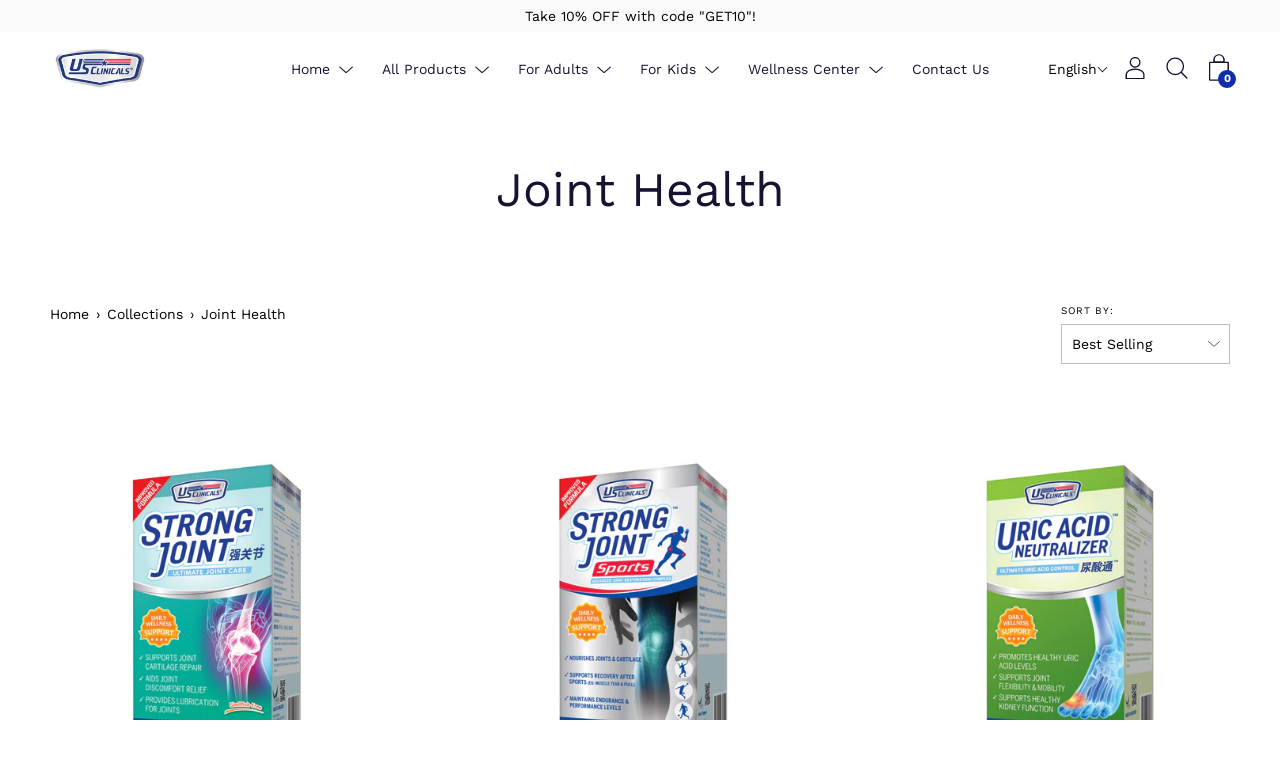

--- FILE ---
content_type: text/javascript
request_url: https://www.us-clinicals.com/cdn/shop/t/14/assets/theme.js?v=14565184581385646661682612768
body_size: 72544
content:
if((typeof ShopifyAPI)==='undefined'){ShopifyAPI={};}
function attributeToString(attribute){if((typeof attribute)!=='string'){attribute+='';if(attribute==='undefined'){attribute='';}}
return jQuery.trim(attribute);};ShopifyAPI.onCartUpdate=function(cart){};ShopifyAPI.updateCartNote=function(note,callback){var params={type:'POST',url:'/cart/update.js',data:'note='+attributeToString(note),dataType:'json',success:function(cart){if((typeof callback)==='function'){callback(cart);}
else{ShopifyAPI.onCartUpdate(cart);}},error:function(XMLHttpRequest,textStatus){ShopifyAPI.onError(XMLHttpRequest,textStatus);}};jQuery.ajax(params);};ShopifyAPI.onError=function(XMLHttpRequest,textStatus){var data=eval('('+XMLHttpRequest.responseText+')');if(!!data.message&&data.message!='cannot update empty cart'){alert(data.message+'('+data.status+'): '+data.description);}};ShopifyAPI.addItemFromForm=function(form,callback,errorCallback){var params={type:'POST',url:'/cart/add.js',data:jQuery(form).serialize(),dataType:'json',success:function(line_item){if((typeof callback)==='function'){callback(line_item,form);}
else{ShopifyAPI.onItemAdded(line_item,form);}},error:function(XMLHttpRequest,textStatus){if((typeof errorCallback)==='function'){errorCallback(XMLHttpRequest,textStatus);}
else{ShopifyAPI.onError(XMLHttpRequest,textStatus);}
$(document).trigger('ajaxCart.errorAddItem');}};jQuery.ajax(params);};ShopifyAPI.getCart=function(callback){jQuery.getJSON('/cart.js',function(cart,textStatus){if((typeof callback)==='function'){callback(cart);}
else{ShopifyAPI.onCartUpdate(cart);}});};ShopifyAPI.changeItem=function(line,quantity,callback){var $cartContainer=$('#CartContainer');var params={type:'POST',url:'/cart/change.js',data:'quantity='+quantity+'&line='+line,dataType:'json',cache:false,success:function(cart){if((typeof callback)==='function'){callback(cart);}
else{ShopifyAPI.onCartUpdate(cart);}},error:function(XMLHttpRequest,textStatus){ShopifyAPI.onError(XMLHttpRequest,textStatus);$cartContainer.removeClass('is-updating');}};jQuery.ajax(params);};var ajaxCart=(function(module,$){'use strict';var init,loadCart;var settings,isUpdating,$body;var $formContainer,$addToCart,$cartCountSelector,$cartCostSelector,$cartContainer,$drawerContainer;var updateCountPrice,formOverride,itemAddedCallback,itemErrorCallback,cartUpdateCallback,buildCart,cartCallback,adjustCart,adjustCartCallback,createQtySelectors,qtySelectors,validateQty;var hideErrors=0;init=function(options){settings={formSelector:'form[action^="/cart/add"]',cartContainer:'#CartContainer',addToCartSelector:'input[type="submit"]',cartCountSelector:'.CartCount',cartCostSelector:null,moneyFormat:'$',disableAjaxCart:false,enableQtySelectors:true};$.extend(settings,options);$formContainer=$(settings.formSelector);$cartContainer=$(settings.cartContainer);$addToCart=$formContainer.find(settings.addToCartSelector);$cartCountSelector=$(settings.cartCountSelector);$cartCostSelector=$(settings.cartCostSelector);$body=$('body');isUpdating=false;if(settings.enableQtySelectors){qtySelectors();}
if(!settings.disableAjaxCart&&$addToCart.length){formOverride();}
adjustCart();};loadCart=function(){$body.addClass('drawer--is-loading');ShopifyAPI.getCart(cartUpdateCallback);};updateCountPrice=function(cart){$('.CartCount').each(function(){$(this).html(cart.item_count);});};formOverride=function(){$formContainer.on('submit',function(evt){evt.preventDefault();var $qtyInput=$formContainer.find('.quantity-input');var qty=$qtyInput.val();if($addToCart.hasClass('is-adding'))return;if(qty<1){$qtyInput.addClass('field-error')
$formContainer.find('.errors').remove();$formContainer.find('.variants-wrapper').after('<div class="errors qty-error">'+window.translations.zero_qty_error+'</div>');if(hideErrors)clearTimeout(hideErrors);hideErrors=setTimeout(function(){$formContainer.find('.errors').fadeOut(function(){$qtyInput.removeClass('field-error');$formContainer.find('.errors').remove();});},3000);return;}else{$qtyInput.removeClass('field-error');$formContainer.find('.errors').remove();}
$addToCart.removeClass('is-added').addClass('is-adding').attr('disabled',true);$formContainer.find('.errors').remove();ShopifyAPI.addItemFromForm(evt.target,itemAddedCallback,itemErrorCallback);});};itemAddedCallback=function(product){$addToCart.removeClass('is-adding').addClass('is-added').attr('disabled',false);ShopifyAPI.getCart(cartUpdateCallback);};itemErrorCallback=function(XMLHttpRequest,textStatus){var response=XMLHttpRequest.responseJSON,$qtyInput=$formContainer.find('.quantity-input');if(typeof(response)==='object'&&response.status==422){$formContainer.find('.variants-wrapper').after('<div class="errors qty-error">'+response.description+'</div>');if(hideErrors)clearTimeout(hideErrors);hideErrors=setTimeout(function(){$formContainer.find('.errors').fadeOut(function(){$qtyInput.removeClass('field-error');$formContainer.find('.errors').remove();});},3000);}
$formContainer.removeClass('is-loading');$addToCart.removeClass('is-adding is-added').attr('disabled',false);};cartUpdateCallback=function(cart){updateCountPrice(cart);buildCart(cart);};buildCart=function(cart){$cartContainer.empty();if(cart.item_count===0){$cartContainer.append('<p>'+window.translations.cart_empty+'</p>');cartCallback(cart);return;}
var items=[],item={},discounts=[],data={},source=$("#CartTemplate").html(),template=Handlebars.compile(source);$.each(cart.items,function(index,cartItem){var itemDiscounts=[],itemDiscount=[],unitPrice='';if(cartItem.image!=null){var prodImg=cartItem.image.replace(/(\.[^.]*)$/,"_120x120$1").replace('http:','');}else{var prodImg="//cdn.shopify.com/s/assets/admin/no-image-medium-cc9732cb976dd349a0df1d39816fbcc7.gif";}
$.each(cartItem.discounts,function(index,discountItem){itemDiscount={title:discountItem.title,amount:Shopify.formatMoney(discountItem.amount,settings.moneyFormat)};itemDiscounts.push(itemDiscount);});if(cartItem.unit_price_measurement){unitPrice=Shopify.formatMoney(cartItem.unit_price,settings.moneyFormat)+' ';if(cartItem.unit_price_measurement.reference_value!=1){unitPrice+=cartItem.unit_price_measurement.reference_value;}
unitPrice+=cartItem.unit_price_measurement.reference_unit;}
item={id:cartItem.variant_id,line:index+1,url:cartItem.url,img:prodImg,name:cartItem.product_title,variation:cartItem.variant_title,properties:cartItem.properties,itemAdd:cartItem.quantity++,itemMinus:cartItem.quantity--,itemQty:cartItem.quantity,finalPrice:Shopify.formatMoney(cartItem.final_line_price,settings.moneyFormat),originalPrice:cartItem.original_line_price>cartItem.final_line_price?Shopify.formatMoney(cartItem.original_line_price,settings.moneyFormat):0,unitPrice:unitPrice,discounts:itemDiscounts,vendor:cartItem.vendor};items.push(item);});$.each(cart.cart_level_discount_applications,function(index,discountItem){item={title:discountItem.title,total_allocated_amount:Shopify.formatMoney(discountItem.total_allocated_amount,settings.moneyFormat)};discounts.push(item);});data={items:items,discounts:discounts,note:cart.note,totalPrice:Shopify.formatMoney(cart.total_price,settings.moneyFormat)}
$cartContainer.append(template(data));cartCallback(cart);};cartCallback=function(cart){$body.removeClass('drawer--is-loading');$body.trigger('ajaxCart.afterCartLoad',cart);$cartContainer.removeClass('is-updating');if(window.Shopify&&Shopify.StorefrontExpressButtons){Shopify.StorefrontExpressButtons.initialize();}};adjustCart=function(){$cartContainer.off('click','.ajaxcart__qty-adjust');$cartContainer.off('change','.ajaxcart__qty-num');$cartContainer.off('submit','form.ajaxcart');$cartContainer.off('focus','.ajaxcart__qty-adjust');$cartContainer.on('click','.ajaxcart__qty-adjust',function(){var $el=$(this),line=$el.data('line'),$qtySelector=$el.siblings('.ajaxcart__qty-num'),qty=parseInt($qtySelector.val().replace(/\D/g,''));var qty=validateQty(qty);if($el.hasClass('ajaxcart__qty--plus')){qty++;}else{qty--;if(qty<=0)qty=0;}
if(line){updateQuantity(line,qty);}else{$qtySelector.val(qty);}});$cartContainer.on('change','.ajaxcart__qty-num',function(){var $el=$(this),line=$el.data('line'),qty=parseInt($el.val().replace(/\D/g,''));var qty=validateQty(qty);if(line){updateQuantity(line,qty);}});$cartContainer.on('submit','form.ajaxcart',function(evt){if(isUpdating){evt.preventDefault();}});$cartContainer.on('focus','.ajaxcart__qty-adjust',function(){var $el=$(this);setTimeout(function(){$el.select();},50);});function updateQuantity(line,qty){isUpdating=true;$cartContainer.addClass('is-updating');var $row=$cartContainer.find('.ajaxcart__row[data-line="'+line+'"]').addClass('is-loading');if(qty===0){$row.parent().addClass('is-removed');}
setTimeout(function(){ShopifyAPI.changeItem(line,qty,adjustCartCallback);},250);}
$body.on('change','textarea[name="note"]',function(){var newNote=$(this).val();ShopifyAPI.updateCartNote(newNote,function(cart){});});};adjustCartCallback=function(cart){isUpdating=false;updateCountPrice(cart);setTimeout(function(){ShopifyAPI.getCart(buildCart);},150)};createQtySelectors=function(){if($('input[type="number"]',$cartContainer).length){$('input[type="number"]',$cartContainer).each(function(){var $el=$(this),currentQty=$el.val();var itemAdd=currentQty++,itemMinus=currentQty--,itemQty=currentQty;var source=$("#AjaxQty").html(),template=Handlebars.compile(source),data={id:$el.data('id'),itemQty:itemQty,itemAdd:itemAdd,itemMinus:itemMinus};$el.after(template(data)).remove();});}};qtySelectors=function(){var numInputs=$('input[type="number"]');if(numInputs.length){numInputs.each(function(){var $el=$(this),currentQty=$el.val(),inputName=$el.attr('name'),inputId=$el.attr('id');var itemAdd=currentQty++,itemMinus=currentQty--,itemQty=currentQty;var source=$("#JsQty").html(),template=Handlebars.compile(source),data={id:$el.data('id'),itemQty:itemQty,itemAdd:itemAdd,itemMinus:itemMinus,inputName:inputName,inputId:inputId};$el.after(template(data)).remove();});$body.off('click','.js-qty__adjust');$body.on('click','.js-qty__adjust',function(){var $el=$(this),id=$el.data('id'),$qtySelector=$el.siblings('.js-qty__num'),qty=parseInt($qtySelector.val().replace(/\D/g,''));var qty=validateQty(qty);if($el.hasClass('js-qty__adjust--plus')){qty+=1;}else{qty-=1;if(qty<=0)qty=0;}
$qtySelector.val(qty);$qtySelector.trigger('change');});}};validateQty=function(qty){if((parseFloat(qty)==parseInt(qty))&&!isNaN(qty)){}else{qty=1;}
return qty;};module={init:init,load:loadCart};return module;}(ajaxCart||{},jQuery));$(document).ready(function(){$.ajaxSetup({cache:false});ajaxCart.init({formSelector:'#AddToCartForm',cartContainer:'#CartContainer',addToCartSelector:'#AddToCart',cartCountSelector:'.CartCount',cartCostSelector:'#CartCost',moneyFormat:window.monies});});PaloAlto.initProductVariants=function(container,product,sectionId){var selectId='productSelect--'+sectionId;if($('#'+selectId,container).length>0){new Shopify.OptionSelectors(selectId,{product:product,onVariantSelected:onVariantSelected});}
$(container).find('.product-form').removeClass('product-form--is-loading');$.ajaxSetup({cache:false});ajaxCart.init({formSelector:'#AddToCartForm--'+sectionId,cartContainer:'#CartContainer',addToCartSelector:'#AddToCart--'+sectionId,cartCountSelector:'.CartCount',cartCostSelector:'#CartCost',moneyFormat:window.monies});function onVariantSelected(variant,selector){$(document).ready(function(){timber.productPage({money_format:window.monies,variant:variant,selector:selector,container:container,sectionId:sectionId});});PaloAlto.onVariantSelected(variant,selector);};manageOptions(product);function manageOptions(obj){if(obj['options'].length===1&&obj['variants'].length){if(obj['variants'][0].title!=='Default Title'){for(i=0;i<obj['options'].length;i++){$('#productSelect--'+sectionId+'-option-'+[i]).closest('.selector-wrapper').attr('data-id','productSelect--'+sectionId+'-option-'+[i]).prepend('<label>'+obj['options'][0]+'</label>');}}}else if(obj['variants'].length){for(i=0;i<obj['options'].length;i++){$('#productSelect--'+sectionId+'-option-'+[i]).closest('.selector-wrapper').attr('data-id','productSelect--'+sectionId+'-option-'+[i]);}}}};if(window.NodeList&&!NodeList.prototype.forEach){NodeList.prototype.forEach=Array.prototype.forEach;}
(function(){"use strict";function e(t,r){function s(e,t){return function(){return e.apply(t,arguments)}}var i;r=r||{};this.trackingClick=false;this.trackingClickStart=0;this.targetElement=null;this.touchStartX=0;this.touchStartY=0;this.lastTouchIdentifier=0;this.touchBoundary=r.touchBoundary||10;this.layer=t;this.tapDelay=r.tapDelay||200;this.tapTimeout=r.tapTimeout||700;if(e.notNeeded(t)){return}var o=["onMouse","onClick","onTouchStart","onTouchMove","onTouchEnd","onTouchCancel"];var u=this;for(var a=0,f=o.length;a<f;a++){u[o[a]]=s(u[o[a]],u)}if(n){t.addEventListener("mouseover",this.onMouse,true);t.addEventListener("mousedown",this.onMouse,true);t.addEventListener("mouseup",this.onMouse,true)}t.addEventListener("click",this.onClick,true);t.addEventListener("touchstart",this.onTouchStart,false);t.addEventListener("touchmove",this.onTouchMove,false);t.addEventListener("touchend",this.onTouchEnd,false);t.addEventListener("touchcancel",this.onTouchCancel,false);if(!Event.prototype.stopImmediatePropagation){t.removeEventListener=function(e,n,r){var i=Node.prototype.removeEventListener;if(e==="click"){i.call(t,e,n.hijacked||n,r)}else{i.call(t,e,n,r)}};t.addEventListener=function(e,n,r){var i=Node.prototype.addEventListener;if(e==="click"){i.call(t,e,n.hijacked||(n.hijacked=function(e){if(!e.propagationStopped){n(e)}}),r)}else{i.call(t,e,n,r)}}}if(typeof t.onclick==="function"){i=t.onclick;t.addEventListener("click",function(e){i(e)},false);t.onclick=null}}var t=navigator.userAgent.indexOf("Windows Phone")>=0;var n=navigator.userAgent.indexOf("Android")>0&&!t;var r=/iP(ad|hone|od)/.test(navigator.userAgent)&&!t;var i=r&&/OS 4_\d(_\d)?/.test(navigator.userAgent);var s=r&&/OS ([6-9]|\d{2})_\d/.test(navigator.userAgent);var o=navigator.userAgent.indexOf("BB10")>0;e.prototype.needsClick=function(e){switch(e.nodeName.toLowerCase()){case"button":case"select":case"textarea":if(e.disabled){return true}break;case"input":if(r&&e.type==="file"||e.disabled){return true}break;case"label":case"iframe":case"video":return true}return/\bneedsclick\b/.test(e.className)};e.prototype.needsFocus=function(e){switch(e.nodeName.toLowerCase()){case"textarea":return true;case"select":return!n;case"input":switch(e.type){case"button":case"checkbox":case"file":case"image":case"radio":case"submit":return false}return!e.disabled&&!e.readOnly;default:return/\bneedsfocus\b/.test(e.className)}};e.prototype.sendClick=function(e,t){var n,r;if(document.activeElement&&document.activeElement!==e){document.activeElement.blur()}r=t.changedTouches[0];n=document.createEvent("MouseEvents");n.initMouseEvent(this.determineEventType(e),true,true,window,1,r.screenX,r.screenY,r.clientX,r.clientY,false,false,false,false,0,null);n.forwardedTouchEvent=true;e.dispatchEvent(n)};e.prototype.determineEventType=function(e){if(n&&e.tagName.toLowerCase()==="select"){return"mousedown"}return"click"};e.prototype.focus=function(e){var t;if(r&&e.setSelectionRange&&e.type.indexOf("date")!==0&&e.type!=="time"&&e.type!=="month"){t=e.value.length;e.setSelectionRange(t,t)}else{e.focus()}};e.prototype.updateScrollParent=function(e){var t,n;t=e.fastClickScrollParent;if(!t||!t.contains(e)){n=e;do{if(n.scrollHeight>n.offsetHeight){t=n;e.fastClickScrollParent=n;break}n=n.parentElement}while(n)}if(t){t.fastClickLastScrollTop=t.scrollTop}};e.prototype.getTargetElementFromEventTarget=function(e){if(e.nodeType===Node.TEXT_NODE){return e.parentNode}return e};e.prototype.onTouchStart=function(e){var t,n,s;if(e.targetTouches.length>1){return true}t=this.getTargetElementFromEventTarget(e.target);n=e.targetTouches[0];if(r){s=window.getSelection();if(s.rangeCount&&!s.isCollapsed){return true}if(!i){if(n.identifier&&n.identifier===this.lastTouchIdentifier){e.preventDefault();return false}this.lastTouchIdentifier=n.identifier;this.updateScrollParent(t)}}this.trackingClick=true;this.trackingClickStart=e.timeStamp;this.targetElement=t;this.touchStartX=n.pageX;this.touchStartY=n.pageY;if(e.timeStamp-this.lastClickTime<this.tapDelay){e.preventDefault()}return true};e.prototype.touchHasMoved=function(e){var t=e.changedTouches[0],n=this.touchBoundary;if(Math.abs(t.pageX-this.touchStartX)>n||Math.abs(t.pageY-this.touchStartY)>n){return true}return false};e.prototype.onTouchMove=function(e){if(!this.trackingClick){return true}if(this.targetElement!==this.getTargetElementFromEventTarget(e.target)||this.touchHasMoved(e)){this.trackingClick=false;this.targetElement=null}return true};e.prototype.findControl=function(e){if(e.control!==undefined){return e.control}if(e.htmlFor){return document.getElementById(e.htmlFor)}return e.querySelector("button, input:not([type=hidden]), keygen, meter, output, progress, select, textarea")};e.prototype.onTouchEnd=function(e){var t,o,u,a,f,l=this.targetElement;if(!this.trackingClick){return true}if(e.timeStamp-this.lastClickTime<this.tapDelay){this.cancelNextClick=true;return true}if(e.timeStamp-this.trackingClickStart>this.tapTimeout){return true}this.cancelNextClick=false;this.lastClickTime=e.timeStamp;o=this.trackingClickStart;this.trackingClick=false;this.trackingClickStart=0;if(s){f=e.changedTouches[0];l=document.elementFromPoint(f.pageX-window.pageXOffset,f.pageY-window.pageYOffset)||l;l.fastClickScrollParent=this.targetElement.fastClickScrollParent}u=l.tagName.toLowerCase();if(u==="label"){t=this.findControl(l);if(t){this.focus(l);if(n){return false}l=t}}else if(this.needsFocus(l)){if(e.timeStamp-o>100||r&&window.top!==window&&u==="input"){this.targetElement=null;return false}this.focus(l);this.sendClick(l,e);if(!r||u!=="select"){this.targetElement=null;e.preventDefault()}return false}if(r&&!i){a=l.fastClickScrollParent;if(a&&a.fastClickLastScrollTop!==a.scrollTop){return true}}if(!this.needsClick(l)){e.preventDefault();this.sendClick(l,e)}return false};e.prototype.onTouchCancel=function(){this.trackingClick=false;this.targetElement=null};e.prototype.onMouse=function(e){if(!this.targetElement){return true}if(e.forwardedTouchEvent){return true}if(!e.cancelable){return true}if(!this.needsClick(this.targetElement)||this.cancelNextClick){if(e.stopImmediatePropagation){e.stopImmediatePropagation()}else{e.propagationStopped=true}e.stopPropagation();e.preventDefault();return false}return true};e.prototype.onClick=function(e){var t;if(this.trackingClick){this.targetElement=null;this.trackingClick=false;return true}if(e.target.type==="submit"&&e.detail===0){return true}t=this.onMouse(e);if(!t){this.targetElement=null}return t};e.prototype.destroy=function(){var e=this.layer;if(n){e.removeEventListener("mouseover",this.onMouse,true);e.removeEventListener("mousedown",this.onMouse,true);e.removeEventListener("mouseup",this.onMouse,true)}e.removeEventListener("click",this.onClick,true);e.removeEventListener("touchstart",this.onTouchStart,false);e.removeEventListener("touchmove",this.onTouchMove,false);e.removeEventListener("touchend",this.onTouchEnd,false);e.removeEventListener("touchcancel",this.onTouchCancel,false)};e.notNeeded=function(e){var t;var r;var i;if(typeof window.ontouchstart==="undefined"){return true}r=+(/Chrome\/([0-9]+)/.exec(navigator.userAgent)||[,0])[1];if(r){if(n){t=document.querySelector("meta[name=viewport]");if(t){if(t.content.indexOf("user-scalable=no")!==-1){return true}if(r>31&&document.documentElement.scrollWidth<=window.outerWidth){return true}}}else{return true}}if(o){i=navigator.userAgent.match(/Version\/([0-9]*)\.([0-9]*)/);if(i[1]>=10&&i[2]>=3){t=document.querySelector("meta[name=viewport]");if(t){if(t.content.indexOf("user-scalable=no")!==-1){return true}if(document.documentElement.scrollWidth<=window.outerWidth){return true}}}}if(e.style.msTouchAction==="none"){return true}if(e.style.touchAction==="none"){return true}return false};e.attach=function(t,n){return new e(t,n)};if(typeof define=="function"&&typeof define.amd=="object"&&define.amd){define(function(){return e})}else if(typeof module!=="undefined"&&module.exports){module.exports=e.attach;module.exports.FastClick=e}else{window.FastClick=e}})()
!function(){"use strict";if("undefined"!=typeof window){var t=window.navigator.userAgent.match(/Edge\/(\d{2})\./),n=!!t&&16<=parseInt(t[1],10);if(!("objectFit"in document.documentElement.style!=!1)||n){var o=function(t,e,i){var n,o,l,a,d;if((i=i.split(" ")).length<2&&(i[1]=i[0]),"x"===t)n=i[0],o=i[1],l="left",a="right",d=e.clientWidth;else{if("y"!==t)return;n=i[1],o=i[0],l="top",a="bottom",d=e.clientHeight}if(n!==l&&o!==l){if(n!==a&&o!==a)return"center"===n||"50%"===n?(e.style[l]="50%",void(e.style["margin-"+l]=d/-2+"px")):void(0<=n.indexOf("%")?(n=parseInt(n))<50?(e.style[l]=n+"%",e.style["margin-"+l]=d*(n/-100)+"px"):(n=100-n,e.style[a]=n+"%",e.style["margin-"+a]=d*(n/-100)+"px"):e.style[l]=n);e.style[a]="0"}else e.style[l]="0"},l=function(t){var e=t.dataset?t.dataset.objectFit:t.getAttribute("data-object-fit"),i=t.dataset?t.dataset.objectPosition:t.getAttribute("data-object-position");e=e||"cover",i=i||"50% 50%";var n=t.parentNode;return function(t){var e=window.getComputedStyle(t,null),i=e.getPropertyValue("position"),n=e.getPropertyValue("overflow"),o=e.getPropertyValue("display");i&&"static"!==i||(t.style.position="relative"),"hidden"!==n&&(t.style.overflow="hidden"),o&&"inline"!==o||(t.style.display="block"),0===t.clientHeight&&(t.style.height="100%"),-1===t.className.indexOf("object-fit-polyfill")&&(t.className=t.className+" object-fit-polyfill")}(n),function(t){var e=window.getComputedStyle(t,null),i={"max-width":"none","max-height":"none","min-width":"0px","min-height":"0px",top:"auto",right:"auto",bottom:"auto",left:"auto","margin-top":"0px","margin-right":"0px","margin-bottom":"0px","margin-left":"0px"};for(var n in i)e.getPropertyValue(n)!==i[n]&&(t.style[n]=i[n])}(t),t.style.position="absolute",t.style.width="auto",t.style.height="auto","scale-down"===e&&(e=t.clientWidth<n.clientWidth&&t.clientHeight<n.clientHeight?"none":"contain"),"none"===e?(o("x",t,i),void o("y",t,i)):"fill"===e?(t.style.width="100%",t.style.height="100%",o("x",t,i),void o("y",t,i)):(t.style.height="100%",void("cover"===e&&t.clientWidth>n.clientWidth||"contain"===e&&t.clientWidth<n.clientWidth?(t.style.top="0",t.style.marginTop="0",o("x",t,i)):(t.style.width="100%",t.style.height="auto",t.style.left="0",t.style.marginLeft="0",o("y",t,i))))},e=function(t){if(void 0===t||t instanceof Event)t=document.querySelectorAll("[data-object-fit]");else if(t&&t.nodeName)t=[t];else{if("object"!=typeof t||!t.length||!t[0].nodeName)return!1;t=t}for(var e=0;e<t.length;e++)if(t[e].nodeName){var i=t[e].nodeName.toLowerCase();if("img"===i){if(n)continue;t[e].complete?l(t[e]):t[e].addEventListener("load",function(){l(this)})}else"video"===i?0<t[e].readyState?l(t[e]):t[e].addEventListener("loadedmetadata",function(){l(this)}):l(t[e])}return!0};"loading"===document.readyState?document.addEventListener("DOMContentLoaded",e):e(),window.addEventListener("resize",e),window.objectFitPolyfill=e}else window.objectFitPolyfill=function(){return!1}}}();"function"!=typeof Object.assign&&(Object.assign=function(n){"use strict";if(null==n)throw new TypeError("Cannot convert undefined or null to object");n=Object(n);for(var t=1;t<arguments.length;t++){var r=arguments[t];if(null!=r)for(var e in r)Object.prototype.hasOwnProperty.call(r,e)&&(n[e]=r[e])}return n});!function(n,t){"$:nomunge";var o,u=n.jQuery||n.Cowboy||(n.Cowboy={});u.throttle=o=function(n,o,e,i){var r,a=0;function c(){var u=this,c=+new Date-a,f=arguments;function d(){a=+new Date,e.apply(u,f)}i&&!r&&d(),r&&clearTimeout(r),i===t&&c>n?d():!0!==o&&(r=setTimeout(i?function(){r=t}:d,i===t?n-c:n))}return"boolean"!=typeof o&&(i=e,e=o,o=t),u.guid&&(c.guid=e.guid=e.guid||u.guid++),c},u.debounce=function(n,u,e){return e===t?o(n,u,!1):o(n,e,!1!==u)}}(this);;(function(){function n(n){var i=window.innerWidth||document.documentElement.clientWidth,r=window.innerHeight||document.documentElement.clientHeight,t=n.getBoundingClientRect();return t.top>=0&&t.bottom<=r&&t.left>=0&&t.right<=i}function t(n){var i=window.innerWidth||document.documentElement.clientWidth,r=window.innerHeight||document.documentElement.clientHeight,t=n.getBoundingClientRect(),u=t.left>=0&&t.left<=i||t.right>=0&&t.right<=i,f=t.top>=0&&t.top<=r||t.bottom>=0&&t.bottom<=r;return u&&f}function i(n,i){function r(){var r=t(n);r!=u&&(u=r,typeof i=="function"&&i(r,n))}var u=t(n);window.addEventListener("load",r);window.addEventListener("resize",r);window.addEventListener("scroll",r)}function r(t,i){function r(){var r=n(t);r!=u&&(u=r,typeof i=="function"&&i(r,t))}var u=n(t);window.addEventListener("load",r);window.addEventListener("resize",r);window.addEventListener("scroll",r)}window.visibilityHelper={isElementTotallyVisible:n,isElementPartiallyVisible:t,inViewportPartially:i,inViewportTotally:r}})();window.isYoutubeAPILoaded=false;function loadYoutubeAPI(){if(isYoutubeAPILoaded){return;}else{var tag=document.createElement('script');tag.src="https://www.youtube.com/iframe_api";var firstScriptTag=document.getElementsByTagName('script')[0];firstScriptTag.parentNode.insertBefore(tag,firstScriptTag);}}
function onYouTubeIframeAPIReady(){window.isYoutubeAPILoaded=true;PaloAlto.ProductVideo.loadVideos(PaloAlto.ProductVideo.hosts.youtube);$('body').trigger('youtubeAPIReady');}
PaloAlto.Helpers=(function(){var touchDevice=false;function setTouch(){touchDevice=true;}
function isTouch(){return touchDevice;}
return{setTouch:setTouch,isTouch:isTouch};})();var LibraryLoader=(function(){var types={link:'link',script:'script'};var status={requested:'requested',loaded:'loaded'};var cloudCdn='https://cdn.shopify.com/shopifycloud/';var libraries={youtubeSdk:{tagId:'youtube-sdk',src:'https://www.youtube.com/iframe_api',type:types.script},plyrShopifyStyles:{tagId:'plyr-shopify-styles',src:cloudCdn+'shopify-plyr/v1.0/shopify-plyr.css',type:types.link},modelViewerUiStyles:{tagId:'shopify-model-viewer-ui-styles',src:cloudCdn+'model-viewer-ui/assets/v1.0/model-viewer-ui.css',type:types.link}};function load(libraryName,callback){var library=libraries[libraryName];if(!library)return;if(library.status===status.requested)return;callback=callback||function(){};if(library.status===status.loaded){callback();return;}
library.status=status.requested;var tag;switch(library.type){case types.script:tag=createScriptTag(library,callback);break;case types.link:tag=createLinkTag(library,callback);break;}
tag.id=library.tagId;library.element=tag;var firstScriptTag=document.getElementsByTagName(library.type)[0];firstScriptTag.parentNode.insertBefore(tag,firstScriptTag);}
function createScriptTag(library,callback){var tag=document.createElement('script');tag.src=library.src;tag.addEventListener('load',function(){library.status=status.loaded;callback();});return tag;}
function createLinkTag(library,callback){var tag=document.createElement('link');tag.href=library.src;tag.rel='stylesheet';tag.type='text/css';tag.addEventListener('load',function(){library.status=status.loaded;callback();});return tag;}
return{load:load};})();PaloAlto.FeaturedVideo=(function(){var players=[];var isYoutubeAPIReady=false;var enableSound=false;var $playBtn;var defaultYoutubeOptions={height:'720',width:'1280',playerVars:{showinfo:0,controls:0,fs:0,rel:0,height:"100%",width:"100%",iv_load_policy:3,html5:1,loop:1,playsinline:1,modestbranding:1,disablekb:1,wmode:'opaque'},events:{'onReady':onPlayerReady,'onStateChange':onPlayerStateChange}};function FeaturedVideo(container){var self=this,$container=this.$container=$(container),$player=this.$player=$container.find('.video__iframe');enableSound=$container.find('.video').data('enable-sound');$playBtn=$container.find('.play-button-mobile');if($player.length){this.playerID=$player.attr('id');this.videoID=$player.data('video-id');this.init();}}
function onPlayerReady(event){var iframe=event.target.getIframe();var id=$(iframe).attr('id');if(id){$(iframe).attr('tabindex','-1');if(enableSound){event.target.unMute();}else{event.target.mute();}
event.target.playVideo();$(iframe).parent().addClass('loaded');checkPlayerVisibility(id);$(window).on('scroll.'+id,{id:id},$.throttle(150,checkPlayerVisibility));}}
function onPlayerStateChange(event){if(event.data==0){event.target.playVideo();$playBtn.addClass('visually-hidden');}else if(event.data==1){$playBtn.addClass('visually-hidden');}}
function checkPlayerVisibility(id){if(typeof id==='string'){var playerID=id;}else if(id.data!=undefined){var playerID=id.data.id;}else{return false;}
var playerElement=document.getElementById(playerID+'-container');var player=players[playerID];var isVisible=visibilityHelper.isElementPartiallyVisible(playerElement)||visibilityHelper.isElementTotallyVisible(playerElement);if(isVisible&&player&&typeof player.playVideo==='function'){player.playVideo();}else if(!isVisible&&player&&typeof player.pauseVideo==='function'){player.pauseVideo();}}
FeaturedVideo.prototype=$.extend({},FeaturedVideo.prototype,{init:function(){var self=this;this.$container.on('touchstart','.video-wrapper',function(e){var playerID=$(this).find('.video__iframe').attr('id');if(self.players[playerID]&&self.players[playerID].playVideo){self.players[playerID].playVideo();}});this.setVideoFullscreenSize();$(window).on('resize.'+this.playerID,PaloAlto.debounce(self.setVideoFullscreenSize.bind(self),200));$(document).on('preventOverflow',this.setVideoFullscreenSize.bind(this));if(isYoutubeAPIReady){this.loadYoutubePlayer();}else{window.loadYoutubeAPI();$('body').on('youtubeAPIReady',this.loadYoutubePlayer.bind(this));}},loadYoutubePlayer:function(){var currentYoutubeOptions=$.extend({},defaultYoutubeOptions);currentYoutubeOptions.videoId=this.videoID;players[this.playerID]=new YT.Player(this.playerID,currentYoutubeOptions);isYoutubeAPIReady=true;},setVideoFullscreenSize:function(){var $player=this.$container.find('.video__iframe'),videoAspectRatio=16/9,containerAspectRatio=this.$container.width()/this.$container.outerHeight(),videoWidth=0,videoHeight=0;if(videoAspectRatio>containerAspectRatio){videoWidth=this.$container.outerHeight()*videoAspectRatio;videoHeight=this.$container.outerHeight();}else{videoWidth=this.$container.width();videoHeight=this.$container.width()/videoAspectRatio;}
$player.css({'width':videoWidth,'height':videoHeight});},onUnload:function(evt){var playerID='video-'+this.$container.data('section-id');delete players[playerID];$(window).off('resize.'+this.playerID);$(window).off('scroll.'+this.playerID);}});return FeaturedVideo;})();var Ajaxinate=function ajaxinateConstructor(config){var settings=config||{};var defaultSettings={pagination:'.AjaxinatePagination',method:'scroll',container:'.AjaxinateLoop',offset:0,loadingText:window.translations.loading+'<span class="dots dots--animated"><span>.</span><span>.</span><span>.</span></span>',callback:null};this.settings=Object.assign(defaultSettings,settings);this.addScrollListeners=this.addScrollListeners.bind(this);this.addClickListener=this.addClickListener.bind(this);this.checkIfPaginationInView=this.checkIfPaginationInView.bind(this);this.stopMultipleClicks=this.stopMultipleClicks.bind(this);this.destroy=this.destroy.bind(this);this.containerElement=document.querySelector(this.settings.container);this.paginationElement=document.querySelector(this.settings.pagination);this.initialize();};Ajaxinate.prototype.initialize=function initializeTheCorrectFunctionsBasedOnTheMethod(){if(this.containerElement){var initializers={click:this.addClickListener,scroll:this.addScrollListeners};initializers[this.settings.method]();}};Ajaxinate.prototype.addScrollListeners=function addEventListenersForScrolling(){if(this.paginationElement){$(window).on('scroll',this.checkIfPaginationInView).on('resize',this.checkIfPaginationInView).on('orientationchange',this.checkIfPaginationInView);}};Ajaxinate.prototype.addClickListener=function addEventListenerForClicking(){if(this.paginationElement){this.nextPageLinkElement=this.paginationElement.querySelector('a');this.clickActive=true;if(this.nextPageLinkElement!==null){this.nextPageLinkElement.addEventListener('click',this.stopMultipleClicks);}}};Ajaxinate.prototype.stopMultipleClicks=function handleClickEvent(event){event.preventDefault();if(this.clickActive){this.nextPageLinkElement.innerHTML=this.settings.loadingText;this.nextPageUrl=this.nextPageLinkElement.href;this.clickActive=false;this.loadMore();}};Ajaxinate.prototype.checkIfPaginationInView=function handleScrollEvent(){var top=this.paginationElement.getBoundingClientRect().top-this.settings.offset;var bottom=this.paginationElement.getBoundingClientRect().bottom+this.settings.offset;if(top<=window.innerHeight&&bottom>=0){this.nextPageLinkElement=this.paginationElement.querySelector('a');this.removeScrollListener();if(this.nextPageLinkElement){this.nextPageLinkElement.innerHTML=this.settings.loadingText;this.nextPageUrl=this.nextPageLinkElement.href;this.loadMore();}}};Ajaxinate.prototype.loadMore=function getTheHtmlOfTheNextPageWithAnAjaxRequest(){this.request=new XMLHttpRequest();this.request.onreadystatechange=function success(){if(this.request.readyState===4&&this.request.status===200){var newContainer=$(this.request.response).find(this.settings.container);var newPagination=$(this.request.response).find(this.settings.pagination);this.containerElement.insertAdjacentHTML('beforeend',newContainer.html());this.paginationElement.innerHTML=newPagination.html();if(this.settings.callback&&typeof this.settings.callback==='function'){this.settings.callback(this.request.response);}
this.initialize();}}.bind(this);this.request.open('GET',this.nextPageUrl);this.request.send();};Ajaxinate.prototype.removeClickListener=function removeClickEventListener(){this.nextPageLinkElement.addEventListener('click',this.stopMultipleClicks);};Ajaxinate.prototype.removeScrollListener=function removeScrollEventListener(){$(window).off('scroll',this.checkIfPaginationInView).off('resize',this.checkIfPaginationInView).off('orientationchange',this.checkIfPaginationInView);};Ajaxinate.prototype.destroy=function removeEventListenersAndReturnThis(){var destroyers={click:this.removeClickListener,scroll:this.removeScrollListener};destroyers[this.settings.method]();return this;};!function(t,e){"function"==typeof define&&define.amd?define("jquery-bridget/jquery-bridget",["jquery"],function(i){return e(t,i)}):"object"==typeof module&&module.exports?module.exports=e(t,require("jquery")):t.jQueryBridget=e(t,t.jQuery)}(window,function(t,e){"use strict";function i(i,o,a){function l(t,e,n){var s,o="$()."+i+'("'+e+'")';return t.each(function(t,l){var h=a.data(l,i);if(!h)return void r(i+" not initialized. Cannot call methods, i.e. "+o);var c=h[e];if(!c||"_"==e.charAt(0))return void r(o+" is not a valid method");var d=c.apply(h,n);s=void 0===s?d:s}),void 0!==s?s:t}function h(t,e){t.each(function(t,n){var s=a.data(n,i);s?(s.option(e),s._init()):(s=new o(n,e),a.data(n,i,s))})}a=a||e||t.jQuery,a&&(o.prototype.option||(o.prototype.option=function(t){a.isPlainObject(t)&&(this.options=a.extend(!0,this.options,t))}),a.fn[i]=function(t){if("string"==typeof t){var e=s.call(arguments,1);return l(this,t,e)}return h(this,t),this},n(a))}function n(t){!t||t&&t.bridget||(t.bridget=i)}var s=Array.prototype.slice,o=t.console,r="undefined"==typeof o?function(){}:function(t){o.error(t)};return n(e||t.jQuery),i}),function(t,e){"function"==typeof define&&define.amd?define("ev-emitter/ev-emitter",e):"object"==typeof module&&module.exports?module.exports=e():t.EvEmitter=e()}("undefined"!=typeof window?window:this,function(){function t(){}var e=t.prototype;return e.on=function(t,e){if(t&&e){var i=this._events=this._events||{},n=i[t]=i[t]||[];return n.indexOf(e)==-1&&n.push(e),this}},e.once=function(t,e){if(t&&e){this.on(t,e);var i=this._onceEvents=this._onceEvents||{},n=i[t]=i[t]||{};return n[e]=!0,this}},e.off=function(t,e){var i=this._events&&this._events[t];if(i&&i.length){var n=i.indexOf(e);return n!=-1&&i.splice(n,1),this}},e.emitEvent=function(t,e){var i=this._events&&this._events[t];if(i&&i.length){i=i.slice(0),e=e||[];for(var n=this._onceEvents&&this._onceEvents[t],s=0;s<i.length;s++){var o=i[s],r=n&&n[o];r&&(this.off(t,o),delete n[o]),o.apply(this,e)}return this}},e.allOff=function(){delete this._events,delete this._onceEvents},t}),function(t,e){"function"==typeof define&&define.amd?define("get-size/get-size",e):"object"==typeof module&&module.exports?module.exports=e():t.getSize=e()}(window,function(){"use strict";function t(t){var e=parseFloat(t),i=t.indexOf("%")==-1&&!isNaN(e);return i&&e}function e(){}function i(){for(var t={width:0,height:0,innerWidth:0,innerHeight:0,outerWidth:0,outerHeight:0},e=0;e<h;e++){var i=l[e];t[i]=0}return t}function n(t){var e=getComputedStyle(t);return e||a("Style returned "+e+". Are you running this code in a hidden iframe on Firefox? See https://bit.ly/getsizebug1"),e}function s(){if(!c){c=!0;var e=document.createElement("div");e.style.width="200px",e.style.padding="1px 2px 3px 4px",e.style.borderStyle="solid",e.style.borderWidth="1px 2px 3px 4px",e.style.boxSizing="border-box";var i=document.body||document.documentElement;i.appendChild(e);var s=n(e);r=200==Math.round(t(s.width)),o.isBoxSizeOuter=r,i.removeChild(e)}}function o(e){if(s(),"string"==typeof e&&(e=document.querySelector(e)),e&&"object"==typeof e&&e.nodeType){var o=n(e);if("none"==o.display)return i();var a={};a.width=e.offsetWidth,a.height=e.offsetHeight;for(var c=a.isBorderBox="border-box"==o.boxSizing,d=0;d<h;d++){var u=l[d],f=o[u],p=parseFloat(f);a[u]=isNaN(p)?0:p}var g=a.paddingLeft+a.paddingRight,v=a.paddingTop+a.paddingBottom,m=a.marginLeft+a.marginRight,y=a.marginTop+a.marginBottom,b=a.borderLeftWidth+a.borderRightWidth,E=a.borderTopWidth+a.borderBottomWidth,S=c&&r,C=t(o.width);C!==!1&&(a.width=C+(S?0:g+b));var x=t(o.height);return x!==!1&&(a.height=x+(S?0:v+E)),a.innerWidth=a.width-(g+b),a.innerHeight=a.height-(v+E),a.outerWidth=a.width+m,a.outerHeight=a.height+y,a}}var r,a="undefined"==typeof console?e:function(t){console.error(t)},l=["paddingLeft","paddingRight","paddingTop","paddingBottom","marginLeft","marginRight","marginTop","marginBottom","borderLeftWidth","borderRightWidth","borderTopWidth","borderBottomWidth"],h=l.length,c=!1;return o}),function(t,e){"use strict";"function"==typeof define&&define.amd?define("desandro-matches-selector/matches-selector",e):"object"==typeof module&&module.exports?module.exports=e():t.matchesSelector=e()}(window,function(){"use strict";var t=function(){var t=window.Element.prototype;if(t.matches)return"matches";if(t.matchesSelector)return"matchesSelector";for(var e=["webkit","moz","ms","o"],i=0;i<e.length;i++){var n=e[i],s=n+"MatchesSelector";if(t[s])return s}}();return function(e,i){return e[t](i)}}),function(t,e){"function"==typeof define&&define.amd?define("fizzy-ui-utils/utils",["desandro-matches-selector/matches-selector"],function(i){return e(t,i)}):"object"==typeof module&&module.exports?module.exports=e(t,require("desandro-matches-selector")):t.fizzyUIUtils=e(t,t.matchesSelector)}(window,function(t,e){var i={};i.extend=function(t,e){for(var i in e)t[i]=e[i];return t},i.modulo=function(t,e){return(t%e+e)%e};var n=Array.prototype.slice;i.makeArray=function(t){if(Array.isArray(t))return t;if(null===t||void 0===t)return[];var e="object"==typeof t&&"number"==typeof t.length;return e?n.call(t):[t]},i.removeFrom=function(t,e){var i=t.indexOf(e);i!=-1&&t.splice(i,1)},i.getParent=function(t,i){for(;t.parentNode&&t!=document.body;)if(t=t.parentNode,e(t,i))return t},i.getQueryElement=function(t){return"string"==typeof t?document.querySelector(t):t},i.handleEvent=function(t){var e="on"+t.type;this[e]&&this[e](t)},i.filterFindElements=function(t,n){t=i.makeArray(t);var s=[];return t.forEach(function(t){if(t instanceof HTMLElement){if(!n)return void s.push(t);e(t,n)&&s.push(t);for(var i=t.querySelectorAll(n),o=0;o<i.length;o++)s.push(i[o])}}),s},i.debounceMethod=function(t,e,i){i=i||100;var n=t.prototype[e],s=e+"Timeout";t.prototype[e]=function(){var t=this[s];clearTimeout(t);var e=arguments,o=this;this[s]=setTimeout(function(){n.apply(o,e),delete o[s]},i)}},i.docReady=function(t){var e=document.readyState;"complete"==e||"interactive"==e?setTimeout(t):document.addEventListener("DOMContentLoaded",t)},i.toDashed=function(t){return t.replace(/(.)([A-Z])/g,function(t,e,i){return e+"-"+i}).toLowerCase()};var s=t.console;return i.htmlInit=function(e,n){i.docReady(function(){var o=i.toDashed(n),r="data-"+o,a=document.querySelectorAll("["+r+"]"),l=document.querySelectorAll(".js-"+o),h=i.makeArray(a).concat(i.makeArray(l)),c=r+"-options",d=t.jQuery;h.forEach(function(t){var i,o=t.getAttribute(r)||t.getAttribute(c);try{i=o&&JSON.parse(o)}catch(a){return void(s&&s.error("Error parsing "+r+" on "+t.className+": "+a))}var l=new e(t,i);d&&d.data(t,n,l)})})},i}),function(t,e){"function"==typeof define&&define.amd?define("flickity/js/cell",["get-size/get-size"],function(i){return e(t,i)}):"object"==typeof module&&module.exports?module.exports=e(t,require("get-size")):(t.Flickity=t.Flickity||{},t.Flickity.Cell=e(t,t.getSize))}(window,function(t,e){function i(t,e){this.element=t,this.parent=e,this.create()}var n=i.prototype;return n.create=function(){this.element.style.position="absolute",this.element.setAttribute("aria-selected","false"),this.x=0,this.shift=0},n.destroy=function(){this.element.style.position="";var t=this.parent.originSide;this.element.removeAttribute("aria-selected"),this.element.style[t]=""},n.getSize=function(){this.size=e(this.element)},n.setPosition=function(t){this.x=t,this.updateTarget(),this.renderPosition(t)},n.updateTarget=n.setDefaultTarget=function(){var t="left"==this.parent.originSide?"marginLeft":"marginRight";this.target=this.x+this.size[t]+this.size.width*this.parent.cellAlign},n.renderPosition=function(t){var e=this.parent.originSide;this.element.style[e]=this.parent.getPositionValue(t)},n.wrapShift=function(t){this.shift=t,this.renderPosition(this.x+this.parent.slideableWidth*t)},n.remove=function(){this.element.parentNode.removeChild(this.element)},i}),function(t,e){"function"==typeof define&&define.amd?define("flickity/js/slide",e):"object"==typeof module&&module.exports?module.exports=e():(t.Flickity=t.Flickity||{},t.Flickity.Slide=e())}(window,function(){"use strict";function t(t){this.parent=t,this.isOriginLeft="left"==t.originSide,this.cells=[],this.outerWidth=0,this.height=0}var e=t.prototype;return e.addCell=function(t){if(this.cells.push(t),this.outerWidth+=t.size.outerWidth,this.height=Math.max(t.size.outerHeight,this.height),1==this.cells.length){this.x=t.x;var e=this.isOriginLeft?"marginLeft":"marginRight";this.firstMargin=t.size[e]}},e.updateTarget=function(){var t=this.isOriginLeft?"marginRight":"marginLeft",e=this.getLastCell(),i=e?e.size[t]:0,n=this.outerWidth-(this.firstMargin+i);this.target=this.x+this.firstMargin+n*this.parent.cellAlign},e.getLastCell=function(){return this.cells[this.cells.length-1]},e.select=function(){this.changeSelected(!0)},e.unselect=function(){this.changeSelected(!1)},e.changeSelected=function(t){var e=t?"add":"remove";this.cells.forEach(function(i){i.element.classList[e]("is-selected"),i.element.setAttribute("aria-selected",t.toString())})},e.getCellElements=function(){return this.cells.map(function(t){return t.element})},t}),function(t,e){"function"==typeof define&&define.amd?define("flickity/js/animate",["fizzy-ui-utils/utils"],function(i){return e(t,i)}):"object"==typeof module&&module.exports?module.exports=e(t,require("fizzy-ui-utils")):(t.Flickity=t.Flickity||{},t.Flickity.animatePrototype=e(t,t.fizzyUIUtils))}(window,function(t,e){var i={};return i.startAnimation=function(){this.isAnimating||(this.isAnimating=!0,this.restingFrames=0,this.animate())},i.animate=function(){this.applyDragForce(),this.applySelectedAttraction();var t=this.x;if(this.integratePhysics(),this.positionSlider(),this.settle(t),this.isAnimating){var e=this;requestAnimationFrame(function(){e.animate()})}},i.positionSlider=function(){var t=this.x;this.options.wrapAround&&this.cells.length>1&&(t=e.modulo(t,this.slideableWidth),t-=this.slideableWidth,this.shiftWrapCells(t)),t+=this.cursorPosition,t=this.options.rightToLeft?-t:t;var i=this.getPositionValue(t);this.slider.style.transform=this.isAnimating?"translate3d("+i+",0,0)":"translateX("+i+")";var n=this.slides[0];if(n){var s=-this.x-n.target,o=s/this.slidesWidth;this.dispatchEvent("scroll",null,[o,s])}},i.positionSliderAtSelected=function(){this.cells.length&&(this.x=-this.selectedSlide.target,this.velocity=0,this.positionSlider())},i.getPositionValue=function(t){return this.options.percentPosition?.01*Math.round(t/this.size.innerWidth*1e4)+"%":Math.round(t)+"px"},i.settle=function(t){this.isPointerDown||Math.round(100*this.x)!=Math.round(100*t)||this.restingFrames++,this.restingFrames>2&&(this.isAnimating=!1,delete this.isFreeScrolling,this.positionSlider(),this.dispatchEvent("settle",null,[this.selectedIndex]))},i.shiftWrapCells=function(t){var e=this.cursorPosition+t;this._shiftCells(this.beforeShiftCells,e,-1);var i=this.size.innerWidth-(t+this.slideableWidth+this.cursorPosition);this._shiftCells(this.afterShiftCells,i,1)},i._shiftCells=function(t,e,i){for(var n=0;n<t.length;n++){var s=t[n],o=e>0?i:0;s.wrapShift(o),e-=s.size.outerWidth}},i._unshiftCells=function(t){if(t&&t.length)for(var e=0;e<t.length;e++)t[e].wrapShift(0)},i.integratePhysics=function(){this.x+=this.velocity,this.velocity*=this.getFrictionFactor()},i.applyForce=function(t){this.velocity+=t},i.getFrictionFactor=function(){return 1-this.options[this.isFreeScrolling?"freeScrollFriction":"friction"]},i.getRestingPosition=function(){return this.x+this.velocity/(1-this.getFrictionFactor())},i.applyDragForce=function(){if(this.isDraggable&&this.isPointerDown){var t=this.dragX-this.x,e=t-this.velocity;this.applyForce(e)}},i.applySelectedAttraction=function(){var t=this.isDraggable&&this.isPointerDown;if(!t&&!this.isFreeScrolling&&this.slides.length){var e=this.selectedSlide.target*-1-this.x,i=e*this.options.selectedAttraction;this.applyForce(i)}},i}),function(t,e){if("function"==typeof define&&define.amd)define("flickity/js/flickity",["ev-emitter/ev-emitter","get-size/get-size","fizzy-ui-utils/utils","./cell","./slide","./animate"],function(i,n,s,o,r,a){return e(t,i,n,s,o,r,a)});else if("object"==typeof module&&module.exports)module.exports=e(t,require("ev-emitter"),require("get-size"),require("fizzy-ui-utils"),require("./cell"),require("./slide"),require("./animate"));else{var i=t.Flickity;t.Flickity=e(t,t.EvEmitter,t.getSize,t.fizzyUIUtils,i.Cell,i.Slide,i.animatePrototype)}}(window,function(t,e,i,n,s,o,r){function a(t,e){for(t=n.makeArray(t);t.length;)e.appendChild(t.shift())}function l(t,e){var i=n.getQueryElement(t);if(!i)return void(d&&d.error("Bad element for Flickity: "+(i||t)));if(this.element=i,this.element.flickityGUID){var s=f[this.element.flickityGUID];return s.option(e),s}h&&(this.$element=h(this.element)),this.options=n.extend({},this.constructor.defaults),this.option(e),this._create()}var h=t.jQuery,c=t.getComputedStyle,d=t.console,u=0,f={};l.defaults={accessibility:!0,cellAlign:"center",freeScrollFriction:.075,friction:.28,namespaceJQueryEvents:!0,percentPosition:!0,resize:!0,selectedAttraction:.025,setGallerySize:!0},l.createMethods=[];var p=l.prototype;n.extend(p,e.prototype),p._create=function(){var e=this.guid=++u;this.element.flickityGUID=e,f[e]=this,this.selectedIndex=0,this.restingFrames=0,this.x=0,this.velocity=0,this.originSide=this.options.rightToLeft?"right":"left",this.viewport=document.createElement("div"),this.viewport.className="flickity-viewport",this._createSlider(),(this.options.resize||this.options.watchCSS)&&t.addEventListener("resize",this);for(var i in this.options.on){var n=this.options.on[i];this.on(i,n)}l.createMethods.forEach(function(t){this[t]()},this),this.options.watchCSS?this.watchCSS():this.activate()},p.option=function(t){n.extend(this.options,t)},p.activate=function(){if(!this.isActive){this.isActive=!0,this.element.classList.add("flickity-enabled"),this.options.rightToLeft&&this.element.classList.add("flickity-rtl"),this.getSize();var t=this._filterFindCellElements(this.element.children);a(t,this.slider),this.viewport.appendChild(this.slider),this.element.appendChild(this.viewport),this.reloadCells(),this.options.accessibility&&(this.element.tabIndex=0,this.element.addEventListener("keydown",this)),this.emitEvent("activate");var e,i=this.options.initialIndex;e=this.isInitActivated?this.selectedIndex:void 0!==i&&this.cells[i]?i:0,this.select(e,!1,!0),this.isInitActivated=!0,this.dispatchEvent("ready")}},p._createSlider=function(){var t=document.createElement("div");t.className="flickity-slider",t.style[this.originSide]=0,this.slider=t},p._filterFindCellElements=function(t){return n.filterFindElements(t,this.options.cellSelector)},p.reloadCells=function(){this.cells=this._makeCells(this.slider.children),this.positionCells(),this._getWrapShiftCells(),this.setGallerySize()},p._makeCells=function(t){var e=this._filterFindCellElements(t),i=e.map(function(t){return new s(t,this)},this);return i},p.getLastCell=function(){return this.cells[this.cells.length-1]},p.getLastSlide=function(){return this.slides[this.slides.length-1]},p.positionCells=function(){this._sizeCells(this.cells),this._positionCells(0)},p._positionCells=function(t){t=t||0,this.maxCellHeight=t?this.maxCellHeight||0:0;var e=0;if(t>0){var i=this.cells[t-1];e=i.x+i.size.outerWidth}for(var n=this.cells.length,s=t;s<n;s++){var o=this.cells[s];o.setPosition(e),e+=o.size.outerWidth,this.maxCellHeight=Math.max(o.size.outerHeight,this.maxCellHeight)}this.slideableWidth=e,this.updateSlides(),this._containSlides(),this.slidesWidth=n?this.getLastSlide().target-this.slides[0].target:0},p._sizeCells=function(t){t.forEach(function(t){t.getSize()})},p.updateSlides=function(){if(this.slides=[],this.cells.length){var t=new o(this);this.slides.push(t);var e="left"==this.originSide,i=e?"marginRight":"marginLeft",n=this._getCanCellFit();this.cells.forEach(function(e,s){if(!t.cells.length)return void t.addCell(e);var r=t.outerWidth-t.firstMargin+(e.size.outerWidth-e.size[i]);n.call(this,s,r)?t.addCell(e):(t.updateTarget(),t=new o(this),this.slides.push(t),t.addCell(e))},this),t.updateTarget(),this.updateSelectedSlide()}},p._getCanCellFit=function(){var t=this.options.groupCells;if(!t)return function(){return!1};if("number"==typeof t){var e=parseInt(t,10);return function(t){return t%e!==0}}var i="string"==typeof t&&t.match(/^(\d+)%$/),n=i?parseInt(i[1],10)/100:1;return function(t,e){return e<=(this.size.innerWidth+1)*n}},p._init=p.reposition=function(){this.positionCells(),this.positionSliderAtSelected()},p.getSize=function(){this.size=i(this.element),this.setCellAlign(),this.cursorPosition=this.size.innerWidth*this.cellAlign};var g={center:{left:.5,right:.5},left:{left:0,right:1},right:{right:0,left:1}};return p.setCellAlign=function(){var t=g[this.options.cellAlign];this.cellAlign=t?t[this.originSide]:this.options.cellAlign},p.setGallerySize=function(){if(this.options.setGallerySize){var t=this.options.adaptiveHeight&&this.selectedSlide?this.selectedSlide.height:this.maxCellHeight;this.viewport.style.height=t+"px"}},p._getWrapShiftCells=function(){if(this.options.wrapAround){this._unshiftCells(this.beforeShiftCells),this._unshiftCells(this.afterShiftCells);var t=this.cursorPosition,e=this.cells.length-1;this.beforeShiftCells=this._getGapCells(t,e,-1),t=this.size.innerWidth-this.cursorPosition,this.afterShiftCells=this._getGapCells(t,0,1)}},p._getGapCells=function(t,e,i){for(var n=[];t>0;){var s=this.cells[e];if(!s)break;n.push(s),e+=i,t-=s.size.outerWidth}return n},p._containSlides=function(){if(this.options.contain&&!this.options.wrapAround&&this.cells.length){var t=this.options.rightToLeft,e=t?"marginRight":"marginLeft",i=t?"marginLeft":"marginRight",n=this.slideableWidth-this.getLastCell().size[i],s=n<this.size.innerWidth,o=this.cursorPosition+this.cells[0].size[e],r=n-this.size.innerWidth*(1-this.cellAlign);this.slides.forEach(function(t){s?t.target=n*this.cellAlign:(t.target=Math.max(t.target,o),t.target=Math.min(t.target,r))},this)}},p.dispatchEvent=function(t,e,i){var n=e?[e].concat(i):i;if(this.emitEvent(t,n),h&&this.$element){t+=this.options.namespaceJQueryEvents?".flickity":"";var s=t;if(e){var o=h.Event(e);o.type=t,s=o}this.$element.trigger(s,i)}},p.select=function(t,e,i){if(this.isActive&&(t=parseInt(t,10),this._wrapSelect(t),(this.options.wrapAround||e)&&(t=n.modulo(t,this.slides.length)),this.slides[t])){var s=this.selectedIndex;this.selectedIndex=t,this.updateSelectedSlide(),i?this.positionSliderAtSelected():this.startAnimation(),this.options.adaptiveHeight&&this.setGallerySize(),this.dispatchEvent("select",null,[t]),t!=s&&this.dispatchEvent("change",null,[t]),this.dispatchEvent("cellSelect")}},p._wrapSelect=function(t){var e=this.slides.length,i=this.options.wrapAround&&e>1;if(!i)return t;var s=n.modulo(t,e),o=Math.abs(s-this.selectedIndex),r=Math.abs(s+e-this.selectedIndex),a=Math.abs(s-e-this.selectedIndex);!this.isDragSelect&&r<o?t+=e:!this.isDragSelect&&a<o&&(t-=e),t<0?this.x-=this.slideableWidth:t>=e&&(this.x+=this.slideableWidth)},p.previous=function(t,e){this.select(this.selectedIndex-1,t,e)},p.next=function(t,e){this.select(this.selectedIndex+1,t,e)},p.updateSelectedSlide=function(){var t=this.slides[this.selectedIndex];t&&(this.unselectSelectedSlide(),this.selectedSlide=t,t.select(),this.selectedCells=t.cells,this.selectedElements=t.getCellElements(),this.selectedCell=t.cells[0],this.selectedElement=this.selectedElements[0])},p.unselectSelectedSlide=function(){this.selectedSlide&&this.selectedSlide.unselect()},p.selectCell=function(t,e,i){var n=this.queryCell(t);if(n){var s=this.getCellSlideIndex(n);this.select(s,e,i)}},p.getCellSlideIndex=function(t){for(var e=0;e<this.slides.length;e++){var i=this.slides[e],n=i.cells.indexOf(t);if(n!=-1)return e}},p.getCell=function(t){for(var e=0;e<this.cells.length;e++){var i=this.cells[e];if(i.element==t)return i}},p.getCells=function(t){t=n.makeArray(t);var e=[];return t.forEach(function(t){var i=this.getCell(t);i&&e.push(i)},this),e},p.getCellElements=function(){return this.cells.map(function(t){return t.element})},p.getParentCell=function(t){var e=this.getCell(t);return e?e:(t=n.getParent(t,".flickity-slider > *"),this.getCell(t))},p.getAdjacentCellElements=function(t,e){if(!t)return this.selectedSlide.getCellElements();e=void 0===e?this.selectedIndex:e;var i=this.slides.length;if(1+2*t>=i)return this.getCellElements();for(var s=[],o=e-t;o<=e+t;o++){var r=this.options.wrapAround?n.modulo(o,i):o,a=this.slides[r];a&&(s=s.concat(a.getCellElements()))}return s},p.queryCell=function(t){return"number"==typeof t?this.cells[t]:("string"==typeof t&&(t=this.element.querySelector(t)),this.getCell(t))},p.uiChange=function(){this.emitEvent("uiChange")},p.childUIPointerDown=function(t){this.emitEvent("childUIPointerDown",[t])},p.onresize=function(){this.watchCSS(),this.resize()},n.debounceMethod(l,"onresize",150),p.resize=function(){if(this.isActive){this.getSize(),this.options.wrapAround&&(this.x=n.modulo(this.x,this.slideableWidth)),this.positionCells(),this._getWrapShiftCells(),this.setGallerySize(),this.emitEvent("resize");var t=this.selectedElements&&this.selectedElements[0];this.selectCell(t,!1,!0)}},p.watchCSS=function(){var t=this.options.watchCSS;if(t){var e=c(this.element,":after").content;e.indexOf("flickity")!=-1?this.activate():this.deactivate()}},p.onkeydown=function(t){var e=document.activeElement&&document.activeElement!=this.element;if(this.options.accessibility&&!e){var i=l.keyboardHandlers[t.keyCode];i&&i.call(this)}},l.keyboardHandlers={37:function(){var t=this.options.rightToLeft?"next":"previous";this.uiChange(),this[t]()},39:function(){var t=this.options.rightToLeft?"previous":"next";this.uiChange(),this[t]()}},p.focus=function(){var e=t.pageYOffset;this.element.focus({preventScroll:!0}),t.pageYOffset!=e&&t.scrollTo(t.pageXOffset,e)},p.deactivate=function(){this.isActive&&(this.element.classList.remove("flickity-enabled"),this.element.classList.remove("flickity-rtl"),this.unselectSelectedSlide(),this.cells.forEach(function(t){t.destroy()}),this.element.removeChild(this.viewport),a(this.slider.children,this.element),this.options.accessibility&&(this.element.removeAttribute("tabIndex"),this.element.removeEventListener("keydown",this)),this.isActive=!1,this.emitEvent("deactivate"))},p.destroy=function(){this.deactivate(),t.removeEventListener("resize",this),this.emitEvent("destroy"),h&&this.$element&&h.removeData(this.element,"flickity"),delete this.element.flickityGUID,delete f[this.guid]},n.extend(p,r),l.data=function(t){t=n.getQueryElement(t);var e=t&&t.flickityGUID;return e&&f[e]},n.htmlInit(l,"flickity"),h&&h.bridget&&h.bridget("flickity",l),l.setJQuery=function(t){h=t},l.Cell=s,l}),function(t,e){"function"==typeof define&&define.amd?define("unipointer/unipointer",["ev-emitter/ev-emitter"],function(i){return e(t,i)}):"object"==typeof module&&module.exports?module.exports=e(t,require("ev-emitter")):t.Unipointer=e(t,t.EvEmitter)}(window,function(t,e){function i(){}function n(){}var s=n.prototype=Object.create(e.prototype);s.bindStartEvent=function(t){this._bindStartEvent(t,!0)},s.unbindStartEvent=function(t){this._bindStartEvent(t,!1)},s._bindStartEvent=function(e,i){i=void 0===i||i;var n=i?"addEventListener":"removeEventListener",s="mousedown";t.PointerEvent?s="pointerdown":"ontouchstart"in t&&(s="touchstart"),e[n](s,this)},s.handleEvent=function(t){var e="on"+t.type;this[e]&&this[e](t)},s.getTouch=function(t){for(var e=0;e<t.length;e++){var i=t[e];if(i.identifier==this.pointerIdentifier)return i}},s.onmousedown=function(t){var e=t.button;e&&0!==e&&1!==e||this._pointerDown(t,t)},s.ontouchstart=function(t){this._pointerDown(t,t.changedTouches[0])},s.onpointerdown=function(t){this._pointerDown(t,t)},s._pointerDown=function(t,e){t.button||this.isPointerDown||(this.isPointerDown=!0,this.pointerIdentifier=void 0!==e.pointerId?e.pointerId:e.identifier,this.pointerDown(t,e))},s.pointerDown=function(t,e){this._bindPostStartEvents(t),this.emitEvent("pointerDown",[t,e])};var o={mousedown:["mousemove","mouseup"],touchstart:["touchmove","touchend","touchcancel"],pointerdown:["pointermove","pointerup","pointercancel"]};return s._bindPostStartEvents=function(e){if(e){var i=o[e.type];i.forEach(function(e){t.addEventListener(e,this)},this),this._boundPointerEvents=i}},s._unbindPostStartEvents=function(){this._boundPointerEvents&&(this._boundPointerEvents.forEach(function(e){t.removeEventListener(e,this)},this),delete this._boundPointerEvents)},s.onmousemove=function(t){this._pointerMove(t,t)},s.onpointermove=function(t){t.pointerId==this.pointerIdentifier&&this._pointerMove(t,t)},s.ontouchmove=function(t){var e=this.getTouch(t.changedTouches);e&&this._pointerMove(t,e)},s._pointerMove=function(t,e){this.pointerMove(t,e)},s.pointerMove=function(t,e){this.emitEvent("pointerMove",[t,e])},s.onmouseup=function(t){this._pointerUp(t,t)},s.onpointerup=function(t){t.pointerId==this.pointerIdentifier&&this._pointerUp(t,t)},s.ontouchend=function(t){var e=this.getTouch(t.changedTouches);e&&this._pointerUp(t,e)},s._pointerUp=function(t,e){this._pointerDone(),this.pointerUp(t,e)},s.pointerUp=function(t,e){this.emitEvent("pointerUp",[t,e])},s._pointerDone=function(){this._pointerReset(),this._unbindPostStartEvents(),this.pointerDone()},s._pointerReset=function(){this.isPointerDown=!1,delete this.pointerIdentifier},s.pointerDone=i,s.onpointercancel=function(t){t.pointerId==this.pointerIdentifier&&this._pointerCancel(t,t)},s.ontouchcancel=function(t){var e=this.getTouch(t.changedTouches);e&&this._pointerCancel(t,e)},s._pointerCancel=function(t,e){this._pointerDone(),this.pointerCancel(t,e)},s.pointerCancel=function(t,e){this.emitEvent("pointerCancel",[t,e])},n.getPointerPoint=function(t){return{x:t.pageX,y:t.pageY}},n}),function(t,e){"function"==typeof define&&define.amd?define("unidragger/unidragger",["unipointer/unipointer"],function(i){return e(t,i)}):"object"==typeof module&&module.exports?module.exports=e(t,require("unipointer")):t.Unidragger=e(t,t.Unipointer)}(window,function(t,e){function i(){}var n=i.prototype=Object.create(e.prototype);n.bindHandles=function(){this._bindHandles(!0)},n.unbindHandles=function(){this._bindHandles(!1)},n._bindHandles=function(e){e=void 0===e||e;for(var i=e?"addEventListener":"removeEventListener",n=e?this._touchActionValue:"",s=0;s<this.handles.length;s++){var o=this.handles[s];this._bindStartEvent(o,e),o[i]("click",this),t.PointerEvent&&(o.style.touchAction=n)}},n._touchActionValue="none",n.pointerDown=function(t,e){var i=this.okayPointerDown(t);i&&(this.pointerDownPointer=e,t.preventDefault(),this.pointerDownBlur(),this._bindPostStartEvents(t),this.emitEvent("pointerDown",[t,e]))};var s={TEXTAREA:!0,INPUT:!0,SELECT:!0,OPTION:!0},o={radio:!0,checkbox:!0,button:!0,submit:!0,image:!0,file:!0};return n.okayPointerDown=function(t){var e=s[t.target.nodeName],i=o[t.target.type],n=!e||i;return n||this._pointerReset(),n},n.pointerDownBlur=function(){var t=document.activeElement,e=t&&t.blur&&t!=document.body;e&&t.blur()},n.pointerMove=function(t,e){var i=this._dragPointerMove(t,e);this.emitEvent("pointerMove",[t,e,i]),this._dragMove(t,e,i)},n._dragPointerMove=function(t,e){var i={x:e.pageX-this.pointerDownPointer.pageX,y:e.pageY-this.pointerDownPointer.pageY};return!this.isDragging&&this.hasDragStarted(i)&&this._dragStart(t,e),i},n.hasDragStarted=function(t){return Math.abs(t.x)>3||Math.abs(t.y)>3},n.pointerUp=function(t,e){this.emitEvent("pointerUp",[t,e]),this._dragPointerUp(t,e)},n._dragPointerUp=function(t,e){this.isDragging?this._dragEnd(t,e):this._staticClick(t,e)},n._dragStart=function(t,e){this.isDragging=!0,this.isPreventingClicks=!0,this.dragStart(t,e)},n.dragStart=function(t,e){this.emitEvent("dragStart",[t,e])},n._dragMove=function(t,e,i){this.isDragging&&this.dragMove(t,e,i)},n.dragMove=function(t,e,i){t.preventDefault(),this.emitEvent("dragMove",[t,e,i])},n._dragEnd=function(t,e){this.isDragging=!1,setTimeout(function(){delete this.isPreventingClicks}.bind(this)),this.dragEnd(t,e)},n.dragEnd=function(t,e){this.emitEvent("dragEnd",[t,e])},n.onclick=function(t){this.isPreventingClicks&&t.preventDefault()},n._staticClick=function(t,e){this.isIgnoringMouseUp&&"mouseup"==t.type||(this.staticClick(t,e),"mouseup"!=t.type&&(this.isIgnoringMouseUp=!0,setTimeout(function(){delete this.isIgnoringMouseUp}.bind(this),400)))},n.staticClick=function(t,e){this.emitEvent("staticClick",[t,e])},i.getPointerPoint=e.getPointerPoint,i}),function(t,e){"function"==typeof define&&define.amd?define("flickity/js/drag",["./flickity","unidragger/unidragger","fizzy-ui-utils/utils"],function(i,n,s){return e(t,i,n,s)}):"object"==typeof module&&module.exports?module.exports=e(t,require("./flickity"),require("unidragger"),require("fizzy-ui-utils")):t.Flickity=e(t,t.Flickity,t.Unidragger,t.fizzyUIUtils)}(window,function(t,e,i,n){function s(){return{x:t.pageXOffset,y:t.pageYOffset}}n.extend(e.defaults,{draggable:">1",dragThreshold:3}),e.createMethods.push("_createDrag");var o=e.prototype;n.extend(o,i.prototype),o._touchActionValue="pan-y";var r="createTouch"in document,a=!1;o._createDrag=function(){this.on("activate",this.onActivateDrag),this.on("uiChange",this._uiChangeDrag),this.on("childUIPointerDown",this._childUIPointerDownDrag),this.on("deactivate",this.onDeactivateDrag),this.on("cellChange",this.updateDraggable),r&&!a&&(t.addEventListener("touchmove",function(){}),a=!0)},o.onActivateDrag=function(){this.handles=[this.viewport],this.bindHandles(),this.updateDraggable()},o.onDeactivateDrag=function(){this.unbindHandles(),this.element.classList.remove("is-draggable")},o.updateDraggable=function(){">1"==this.options.draggable?this.isDraggable=this.slides.length>1:this.isDraggable=this.options.draggable,this.isDraggable?this.element.classList.add("is-draggable"):this.element.classList.remove("is-draggable")},o.bindDrag=function(){this.options.draggable=!0,this.updateDraggable()},o.unbindDrag=function(){this.options.draggable=!1,this.updateDraggable()},o._uiChangeDrag=function(){delete this.isFreeScrolling},o._childUIPointerDownDrag=function(t){t.preventDefault(),this.pointerDownFocus(t)},o.pointerDown=function(e,i){if(!this.isDraggable)return void this._pointerDownDefault(e,i);var n=this.okayPointerDown(e);n&&(this._pointerDownPreventDefault(e),this.pointerDownFocus(e),document.activeElement!=this.element&&this.pointerDownBlur(),this.dragX=this.x,this.viewport.classList.add("is-pointer-down"),this.pointerDownScroll=s(),t.addEventListener("scroll",this),this._pointerDownDefault(e,i))},o._pointerDownDefault=function(t,e){this.pointerDownPointer=e,this._bindPostStartEvents(t),this.dispatchEvent("pointerDown",t,[e])};var l={INPUT:!0,TEXTAREA:!0,SELECT:!0};return o.pointerDownFocus=function(t){var e=l[t.target.nodeName];e||this.focus()},o._pointerDownPreventDefault=function(t){var e="touchstart"==t.type,i="touch"==t.pointerType,n=l[t.target.nodeName];e||i||n||t.preventDefault()},o.hasDragStarted=function(t){return Math.abs(t.x)>this.options.dragThreshold},o.pointerUp=function(t,e){delete this.isTouchScrolling,this.viewport.classList.remove("is-pointer-down"),this.dispatchEvent("pointerUp",t,[e]),this._dragPointerUp(t,e)},o.pointerDone=function(){t.removeEventListener("scroll",this),delete this.pointerDownScroll},o.dragStart=function(e,i){this.isDraggable&&(this.dragStartPosition=this.x,this.startAnimation(),t.removeEventListener("scroll",this),this.dispatchEvent("dragStart",e,[i]))},o.pointerMove=function(t,e){var i=this._dragPointerMove(t,e);this.dispatchEvent("pointerMove",t,[e,i]),this._dragMove(t,e,i)},o.dragMove=function(t,e,i){if(this.isDraggable){t.preventDefault(),this.previousDragX=this.dragX;var n=this.options.rightToLeft?-1:1;this.options.wrapAround&&(i.x=i.x%this.slideableWidth);var s=this.dragStartPosition+i.x*n;if(!this.options.wrapAround&&this.slides.length){var o=Math.max(-this.slides[0].target,this.dragStartPosition);s=s>o?.5*(s+o):s;var r=Math.min(-this.getLastSlide().target,this.dragStartPosition);s=s<r?.5*(s+r):s}this.dragX=s,this.dragMoveTime=new Date,this.dispatchEvent("dragMove",t,[e,i])}},o.dragEnd=function(t,e){if(this.isDraggable){this.options.freeScroll&&(this.isFreeScrolling=!0);var i=this.dragEndRestingSelect();if(this.options.freeScroll&&!this.options.wrapAround){var n=this.getRestingPosition();this.isFreeScrolling=-n>this.slides[0].target&&-n<this.getLastSlide().target}else this.options.freeScroll||i!=this.selectedIndex||(i+=this.dragEndBoostSelect());delete this.previousDragX,this.isDragSelect=this.options.wrapAround,this.select(i),delete this.isDragSelect,this.dispatchEvent("dragEnd",t,[e])}},o.dragEndRestingSelect=function(){var t=this.getRestingPosition(),e=Math.abs(this.getSlideDistance(-t,this.selectedIndex)),i=this._getClosestResting(t,e,1),n=this._getClosestResting(t,e,-1),s=i.distance<n.distance?i.index:n.index;return s},o._getClosestResting=function(t,e,i){for(var n=this.selectedIndex,s=1/0,o=this.options.contain&&!this.options.wrapAround?function(t,e){return t<=e}:function(t,e){return t<e};o(e,s)&&(n+=i,s=e,e=this.getSlideDistance(-t,n),null!==e);)e=Math.abs(e);return{distance:s,index:n-i}},o.getSlideDistance=function(t,e){var i=this.slides.length,s=this.options.wrapAround&&i>1,o=s?n.modulo(e,i):e,r=this.slides[o];if(!r)return null;var a=s?this.slideableWidth*Math.floor(e/i):0;return t-(r.target+a)},o.dragEndBoostSelect=function(){if(void 0===this.previousDragX||!this.dragMoveTime||new Date-this.dragMoveTime>100)return 0;var t=this.getSlideDistance(-this.dragX,this.selectedIndex),e=this.previousDragX-this.dragX;return t>0&&e>0?1:t<0&&e<0?-1:0},o.staticClick=function(t,e){var i=this.getParentCell(t.target),n=i&&i.element,s=i&&this.cells.indexOf(i);this.dispatchEvent("staticClick",t,[e,n,s])},o.onscroll=function(){var t=s(),e=this.pointerDownScroll.x-t.x,i=this.pointerDownScroll.y-t.y;(Math.abs(e)>3||Math.abs(i)>3)&&this._pointerDone()},e}),function(t,e){"function"==typeof define&&define.amd?define("tap-listener/tap-listener",["unipointer/unipointer"],function(i){return e(t,i)}):"object"==typeof module&&module.exports?module.exports=e(t,require("unipointer")):t.TapListener=e(t,t.Unipointer)}(window,function(t,e){function i(t){this.bindTap(t)}var n=i.prototype=Object.create(e.prototype);return n.bindTap=function(t){t&&(this.unbindTap(),this.tapElement=t,this._bindStartEvent(t,!0))},n.unbindTap=function(){this.tapElement&&(this._bindStartEvent(this.tapElement,!0),delete this.tapElement)},n.pointerUp=function(i,n){if(!this.isIgnoringMouseUp||"mouseup"!=i.type){var s=e.getPointerPoint(n),o=this.tapElement.getBoundingClientRect(),r=t.pageXOffset,a=t.pageYOffset,l=s.x>=o.left+r&&s.x<=o.right+r&&s.y>=o.top+a&&s.y<=o.bottom+a;if(l&&this.emitEvent("tap",[i,n]),"mouseup"!=i.type){this.isIgnoringMouseUp=!0;var h=this;setTimeout(function(){delete h.isIgnoringMouseUp},400)}}},n.destroy=function(){this.pointerDone(),this.unbindTap()},i}),function(t,e){"function"==typeof define&&define.amd?define("flickity/js/prev-next-button",["./flickity","tap-listener/tap-listener","fizzy-ui-utils/utils"],function(i,n,s){return e(t,i,n,s)}):"object"==typeof module&&module.exports?module.exports=e(t,require("./flickity"),require("tap-listener"),require("fizzy-ui-utils")):e(t,t.Flickity,t.TapListener,t.fizzyUIUtils)}(window,function(t,e,i,n){"use strict";function s(t,e){this.direction=t,this.parent=e,this._create()}function o(t){return"string"==typeof t?t:"M "+t.x0+",50 L "+t.x1+","+(t.y1+50)+" L "+t.x2+","+(t.y2+50)+" L "+t.x3+",50  L "+t.x2+","+(50-t.y2)+" L "+t.x1+","+(50-t.y1)+" Z"}var r="http://www.w3.org/2000/svg";s.prototype=Object.create(i.prototype),s.prototype._create=function(){this.isEnabled=!0,this.isPrevious=this.direction==-1;var t=this.parent.options.rightToLeft?1:-1;this.isLeft=this.direction==t;var e=this.element=document.createElement("button");e.className="flickity-button flickity-prev-next-button",e.className+=this.isPrevious?" previous":" next",e.setAttribute("type","button"),this.disable(),e.setAttribute("aria-label",this.isPrevious?"Previous":"Next");var i=this.createSVG();e.appendChild(i),this.on("tap",this.onTap),this.parent.on("select",this.update.bind(this)),this.on("pointerDown",this.parent.childUIPointerDown.bind(this.parent))},s.prototype.activate=function(){this.bindTap(this.element),this.element.addEventListener("click",this),this.parent.element.appendChild(this.element)},s.prototype.deactivate=function(){this.parent.element.removeChild(this.element),i.prototype.destroy.call(this),this.element.removeEventListener("click",this)},s.prototype.createSVG=function(){var t=document.createElementNS(r,"svg");t.setAttribute("class","flickity-button-icon"),t.setAttribute("viewBox","0 0 100 100");var e=document.createElementNS(r,"path"),i=o(this.parent.options.arrowShape);return e.setAttribute("d",i),e.setAttribute("class","arrow"),this.isLeft||e.setAttribute("transform","translate(100, 100) rotate(180) "),t.appendChild(e),t},s.prototype.onTap=function(){if(this.isEnabled){this.parent.uiChange();var t=this.isPrevious?"previous":"next";this.parent[t]()}},s.prototype.handleEvent=n.handleEvent,s.prototype.onclick=function(t){var e=document.activeElement;e&&e==this.element&&this.onTap(t,t)},s.prototype.enable=function(){this.isEnabled||(this.element.disabled=!1,this.isEnabled=!0)},s.prototype.disable=function(){this.isEnabled&&(this.element.disabled=!0,this.isEnabled=!1)},s.prototype.update=function(){var t=this.parent.slides;if(this.parent.options.wrapAround&&t.length>1)return void this.enable();var e=t.length?t.length-1:0,i=this.isPrevious?0:e,n=this.parent.selectedIndex==i?"disable":"enable";this[n]()},s.prototype.destroy=function(){this.deactivate()},n.extend(e.defaults,{prevNextButtons:!0,arrowShape:{x0:10,x1:60,y1:50,x2:70,y2:40,x3:30}}),e.createMethods.push("_createPrevNextButtons");var a=e.prototype;return a._createPrevNextButtons=function(){this.options.prevNextButtons&&(this.prevButton=new s((-1),this),this.nextButton=new s(1,this),this.on("activate",this.activatePrevNextButtons))},a.activatePrevNextButtons=function(){this.prevButton.activate(),this.nextButton.activate(),this.on("deactivate",this.deactivatePrevNextButtons)},a.deactivatePrevNextButtons=function(){this.prevButton.deactivate(),this.nextButton.deactivate(),this.off("deactivate",this.deactivatePrevNextButtons)},e.PrevNextButton=s,e}),function(t,e){"function"==typeof define&&define.amd?define("flickity/js/page-dots",["./flickity","tap-listener/tap-listener","fizzy-ui-utils/utils"],function(i,n,s){return e(t,i,n,s)}):"object"==typeof module&&module.exports?module.exports=e(t,require("./flickity"),require("tap-listener"),require("fizzy-ui-utils")):e(t,t.Flickity,t.TapListener,t.fizzyUIUtils)}(window,function(t,e,i,n){function s(t){this.parent=t,this._create()}s.prototype=new i,s.prototype._create=function(){this.holder=document.createElement("ol"),this.holder.className="flickity-page-dots",this.dots=[],this.on("tap",this.onTap),this.on("pointerDown",this.parent.childUIPointerDown.bind(this.parent))},s.prototype.activate=function(){this.setDots(),this.bindTap(this.holder),this.parent.element.appendChild(this.holder)},s.prototype.deactivate=function(){this.parent.element.removeChild(this.holder),i.prototype.destroy.call(this)},s.prototype.setDots=function(){var t=this.parent.slides.length-this.dots.length;t>0?this.addDots(t):t<0&&this.removeDots(-t)},s.prototype.addDots=function(t){for(var e=document.createDocumentFragment(),i=[],n=this.dots.length,s=n+t,o=n;o<s;o++){var r=document.createElement("li");r.className="dot",r.setAttribute("aria-label","Page dot "+(o+1)),e.appendChild(r),i.push(r)}this.holder.appendChild(e),this.dots=this.dots.concat(i)},s.prototype.removeDots=function(t){var e=this.dots.splice(this.dots.length-t,t);e.forEach(function(t){this.holder.removeChild(t)},this)},s.prototype.updateSelected=function(){this.selectedDot&&(this.selectedDot.className="dot",this.selectedDot.removeAttribute("aria-current")),this.dots.length&&(this.selectedDot=this.dots[this.parent.selectedIndex],this.selectedDot.className="dot is-selected",this.selectedDot.setAttribute("aria-current","step"))},s.prototype.onTap=function(t){var e=t.target;if("LI"==e.nodeName){this.parent.uiChange();var i=this.dots.indexOf(e);this.parent.select(i)}},s.prototype.destroy=function(){this.deactivate()},e.PageDots=s,n.extend(e.defaults,{pageDots:!0}),e.createMethods.push("_createPageDots");var o=e.prototype;return o._createPageDots=function(){this.options.pageDots&&(this.pageDots=new s(this),this.on("activate",this.activatePageDots),this.on("select",this.updateSelectedPageDots),this.on("cellChange",this.updatePageDots),this.on("resize",this.updatePageDots),this.on("deactivate",this.deactivatePageDots))},o.activatePageDots=function(){this.pageDots.activate()},o.updateSelectedPageDots=function(){this.pageDots.updateSelected()},o.updatePageDots=function(){this.pageDots.setDots()},o.deactivatePageDots=function(){this.pageDots.deactivate()},e.PageDots=s,e}),function(t,e){"function"==typeof define&&define.amd?define("flickity/js/player",["ev-emitter/ev-emitter","fizzy-ui-utils/utils","./flickity"],function(t,i,n){return e(t,i,n)}):"object"==typeof module&&module.exports?module.exports=e(require("ev-emitter"),require("fizzy-ui-utils"),require("./flickity")):e(t.EvEmitter,t.fizzyUIUtils,t.Flickity)}(window,function(t,e,i){function n(t){this.parent=t,this.state="stopped",this.onVisibilityChange=this.visibilityChange.bind(this),this.onVisibilityPlay=this.visibilityPlay.bind(this)}n.prototype=Object.create(t.prototype),n.prototype.play=function(){if("playing"!=this.state){var t=document.hidden;if(t)return void document.addEventListener("visibilitychange",this.onVisibilityPlay);this.state="playing",document.addEventListener("visibilitychange",this.onVisibilityChange),this.tick()}},n.prototype.tick=function(){if("playing"==this.state){var t=this.parent.options.autoPlay;t="number"==typeof t?t:3e3;var e=this;this.clear(),this.timeout=setTimeout(function(){e.parent.next(!0),e.tick()},t)}},n.prototype.stop=function(){this.state="stopped",this.clear(),document.removeEventListener("visibilitychange",this.onVisibilityChange)},n.prototype.clear=function(){clearTimeout(this.timeout)},n.prototype.pause=function(){"playing"==this.state&&(this.state="paused",this.clear())},n.prototype.unpause=function(){"paused"==this.state&&this.play()},n.prototype.visibilityChange=function(){var t=document.hidden;this[t?"pause":"unpause"]()},n.prototype.visibilityPlay=function(){this.play(),document.removeEventListener("visibilitychange",this.onVisibilityPlay)},e.extend(i.defaults,{pauseAutoPlayOnHover:!0}),i.createMethods.push("_createPlayer");var s=i.prototype;return s._createPlayer=function(){this.player=new n(this),this.on("activate",this.activatePlayer),this.on("uiChange",this.stopPlayer),this.on("pointerDown",this.stopPlayer),this.on("deactivate",this.deactivatePlayer)},s.activatePlayer=function(){this.options.autoPlay&&(this.player.play(),this.element.addEventListener("mouseenter",this))},s.playPlayer=function(){this.player.play()},s.stopPlayer=function(){this.player.stop()},s.pausePlayer=function(){this.player.pause()},s.unpausePlayer=function(){this.player.unpause()},s.deactivatePlayer=function(){this.player.stop(),this.element.removeEventListener("mouseenter",this)},s.onmouseenter=function(){this.options.pauseAutoPlayOnHover&&(this.player.pause(),this.element.addEventListener("mouseleave",this))},s.onmouseleave=function(){this.player.unpause(),this.element.removeEventListener("mouseleave",this)},i.Player=n,i}),function(t,e){"function"==typeof define&&define.amd?define("flickity/js/add-remove-cell",["./flickity","fizzy-ui-utils/utils"],function(i,n){return e(t,i,n)}):"object"==typeof module&&module.exports?module.exports=e(t,require("./flickity"),require("fizzy-ui-utils")):e(t,t.Flickity,t.fizzyUIUtils)}(window,function(t,e,i){function n(t){var e=document.createDocumentFragment();return t.forEach(function(t){e.appendChild(t.element)}),e}var s=e.prototype;return s.insert=function(t,e){var i=this._makeCells(t);if(i&&i.length){var s=this.cells.length;e=void 0===e?s:e;var o=n(i),r=e==s;if(r)this.slider.appendChild(o);else{var a=this.cells[e].element;this.slider.insertBefore(o,a)}if(0===e)this.cells=i.concat(this.cells);else if(r)this.cells=this.cells.concat(i);else{var l=this.cells.splice(e,s-e);this.cells=this.cells.concat(i).concat(l)}this._sizeCells(i),this.cellChange(e,!0)}},s.append=function(t){this.insert(t,this.cells.length)},s.prepend=function(t){this.insert(t,0)},s.remove=function(t){var e=this.getCells(t);if(e&&e.length){var n=this.cells.length-1;e.forEach(function(t){t.remove();var e=this.cells.indexOf(t);n=Math.min(e,n),i.removeFrom(this.cells,t)},this),this.cellChange(n,!0)}},s.cellSizeChange=function(t){var e=this.getCell(t);if(e){e.getSize();var i=this.cells.indexOf(e);this.cellChange(i)}},s.cellChange=function(t,e){var i=this.selectedElement;this._positionCells(t),this._getWrapShiftCells(),this.setGallerySize();var n=this.getCell(i);n&&(this.selectedIndex=this.getCellSlideIndex(n)),this.selectedIndex=Math.min(this.slides.length-1,this.selectedIndex),this.emitEvent("cellChange",[t]),this.select(this.selectedIndex),e&&this.positionSliderAtSelected()},e}),function(t,e){"function"==typeof define&&define.amd?define("flickity/js/lazyload",["./flickity","fizzy-ui-utils/utils"],function(i,n){return e(t,i,n)}):"object"==typeof module&&module.exports?module.exports=e(t,require("./flickity"),require("fizzy-ui-utils")):e(t,t.Flickity,t.fizzyUIUtils)}(window,function(t,e,i){"use strict";function n(t){if("IMG"==t.nodeName){var e=t.getAttribute("data-flickity-lazyload"),n=t.getAttribute("data-flickity-lazyload-src"),s=t.getAttribute("data-flickity-lazyload-srcset");if(e||n||s)return[t]}var o="img[data-flickity-lazyload], img[data-flickity-lazyload-src], img[data-flickity-lazyload-srcset]",r=t.querySelectorAll(o);return i.makeArray(r)}function s(t,e){this.img=t,this.flickity=e,this.load()}e.createMethods.push("_createLazyload");var o=e.prototype;return o._createLazyload=function(){this.on("select",this.lazyLoad)},o.lazyLoad=function(){var t=this.options.lazyLoad;if(t){var e="number"==typeof t?t:0,i=this.getAdjacentCellElements(e),o=[];i.forEach(function(t){var e=n(t);o=o.concat(e)}),o.forEach(function(t){new s(t,this)},this)}},s.prototype.handleEvent=i.handleEvent,s.prototype.load=function(){this.img.addEventListener("load",this),this.img.addEventListener("error",this);var t=this.img.getAttribute("data-flickity-lazyload")||this.img.getAttribute("data-flickity-lazyload-src"),e=this.img.getAttribute("data-flickity-lazyload-srcset");this.img.src=t,e&&this.img.setAttribute("srcset",e),this.img.removeAttribute("data-flickity-lazyload"),this.img.removeAttribute("data-flickity-lazyload-src"),this.img.removeAttribute("data-flickity-lazyload-srcset")},s.prototype.onload=function(t){this.complete(t,"flickity-lazyloaded")},s.prototype.onerror=function(t){this.complete(t,"flickity-lazyerror")},s.prototype.complete=function(t,e){this.img.removeEventListener("load",this),this.img.removeEventListener("error",this);var i=this.flickity.getParentCell(this.img),n=i&&i.element;this.flickity.cellSizeChange(n),this.img.classList.add(e),this.flickity.dispatchEvent("lazyLoad",t,n)},e.LazyLoader=s,e}),function(t,e){"function"==typeof define&&define.amd?define("flickity/js/index",["./flickity","./drag","./prev-next-button","./page-dots","./player","./add-remove-cell","./lazyload"],e):"object"==typeof module&&module.exports&&(module.exports=e(require("./flickity"),require("./drag"),require("./prev-next-button"),require("./page-dots"),require("./player"),require("./add-remove-cell"),require("./lazyload")))}(window,function(t){return t}),function(t,e){"function"==typeof define&&define.amd?define("flickity-as-nav-for/as-nav-for",["flickity/js/index","fizzy-ui-utils/utils"],e):"object"==typeof module&&module.exports?module.exports=e(require("flickity"),require("fizzy-ui-utils")):t.Flickity=e(t.Flickity,t.fizzyUIUtils)}(window,function(t,e){function i(t,e,i){return(e-t)*i+t}t.createMethods.push("_createAsNavFor");var n=t.prototype;return n._createAsNavFor=function(){this.on("activate",this.activateAsNavFor),this.on("deactivate",this.deactivateAsNavFor),this.on("destroy",this.destroyAsNavFor);var t=this.options.asNavFor;if(t){var e=this;setTimeout(function(){e.setNavCompanion(t)})}},n.setNavCompanion=function(i){i=e.getQueryElement(i);var n=t.data(i);if(n&&n!=this){this.navCompanion=n;var s=this;this.onNavCompanionSelect=function(){s.navCompanionSelect()},n.on("select",this.onNavCompanionSelect),this.on("staticClick",this.onNavStaticClick),this.navCompanionSelect(!0)}},n.navCompanionSelect=function(t){if(this.navCompanion){var e=this.navCompanion.selectedCells[0],n=this.navCompanion.cells.indexOf(e),s=n+this.navCompanion.selectedCells.length-1,o=Math.floor(i(n,s,this.navCompanion.cellAlign));if(this.selectCell(o,!1,t),this.removeNavSelectedElements(),!(o>=this.cells.length)){var r=this.cells.slice(n,s+1);this.navSelectedElements=r.map(function(t){return t.element}),this.changeNavSelectedClass("add")}}},n.changeNavSelectedClass=function(t){this.navSelectedElements.forEach(function(e){e.classList[t]("is-nav-selected")})},n.activateAsNavFor=function(){this.navCompanionSelect(!0)},n.removeNavSelectedElements=function(){this.navSelectedElements&&(this.changeNavSelectedClass("remove"),delete this.navSelectedElements)},n.onNavStaticClick=function(t,e,i,n){"number"==typeof n&&this.navCompanion.selectCell(n)},n.deactivateAsNavFor=function(){this.removeNavSelectedElements()},n.destroyAsNavFor=function(){this.navCompanion&&(this.navCompanion.off("select",this.onNavCompanionSelect),this.off("staticClick",this.onNavStaticClick),delete this.navCompanion)},t}),function(t,e){"use strict";"function"==typeof define&&define.amd?define("imagesloaded/imagesloaded",["ev-emitter/ev-emitter"],function(i){return e(t,i)}):"object"==typeof module&&module.exports?module.exports=e(t,require("ev-emitter")):t.imagesLoaded=e(t,t.EvEmitter)}("undefined"!=typeof window?window:this,function(t,e){function i(t,e){for(var i in e)t[i]=e[i];return t}function n(t){if(Array.isArray(t))return t;var e="object"==typeof t&&"number"==typeof t.length;return e?h.call(t):[t]}function s(t,e,o){if(!(this instanceof s))return new s(t,e,o);var r=t;return"string"==typeof t&&(r=document.querySelectorAll(t)),r?(this.elements=n(r),this.options=i({},this.options),"function"==typeof e?o=e:i(this.options,e),o&&this.on("always",o),this.getImages(),a&&(this.jqDeferred=new a.Deferred),void setTimeout(this.check.bind(this))):void l.error("Bad element for imagesLoaded "+(r||t))}function o(t){this.img=t}function r(t,e){this.url=t,this.element=e,this.img=new Image}var a=t.jQuery,l=t.console,h=Array.prototype.slice;s.prototype=Object.create(e.prototype),s.prototype.options={},s.prototype.getImages=function(){this.images=[],this.elements.forEach(this.addElementImages,this)},s.prototype.addElementImages=function(t){"IMG"==t.nodeName&&this.addImage(t),this.options.background===!0&&this.addElementBackgroundImages(t);var e=t.nodeType;if(e&&c[e]){for(var i=t.querySelectorAll("img"),n=0;n<i.length;n++){var s=i[n];this.addImage(s)}if("string"==typeof this.options.background){var o=t.querySelectorAll(this.options.background);for(n=0;n<o.length;n++){var r=o[n];this.addElementBackgroundImages(r)}}}};var c={1:!0,9:!0,11:!0};return s.prototype.addElementBackgroundImages=function(t){var e=getComputedStyle(t);if(e)for(var i=/url\((['"])?(.*?)\1\)/gi,n=i.exec(e.backgroundImage);null!==n;){var s=n&&n[2];s&&this.addBackground(s,t),n=i.exec(e.backgroundImage)}},s.prototype.addImage=function(t){var e=new o(t);this.images.push(e)},s.prototype.addBackground=function(t,e){var i=new r(t,e);this.images.push(i)},s.prototype.check=function(){function t(t,i,n){setTimeout(function(){e.progress(t,i,n)})}var e=this;return this.progressedCount=0,this.hasAnyBroken=!1,this.images.length?void this.images.forEach(function(e){e.once("progress",t),e.check()}):void this.complete()},s.prototype.progress=function(t,e,i){this.progressedCount++,this.hasAnyBroken=this.hasAnyBroken||!t.isLoaded,this.emitEvent("progress",[this,t,e]),this.jqDeferred&&this.jqDeferred.notify&&this.jqDeferred.notify(this,t),this.progressedCount==this.images.length&&this.complete(),this.options.debug&&l&&l.log("progress: "+i,t,e)},s.prototype.complete=function(){var t=this.hasAnyBroken?"fail":"done";if(this.isComplete=!0,this.emitEvent(t,[this]),this.emitEvent("always",[this]),this.jqDeferred){var e=this.hasAnyBroken?"reject":"resolve";this.jqDeferred[e](this)}},o.prototype=Object.create(e.prototype),o.prototype.check=function(){var t=this.getIsImageComplete();return t?void this.confirm(0!==this.img.naturalWidth,"naturalWidth"):(this.proxyImage=new Image,this.proxyImage.addEventListener("load",this),this.proxyImage.addEventListener("error",this),this.img.addEventListener("load",this),this.img.addEventListener("error",this),void(this.proxyImage.src=this.img.src))},o.prototype.getIsImageComplete=function(){return this.img.complete&&this.img.naturalWidth},o.prototype.confirm=function(t,e){this.isLoaded=t,this.emitEvent("progress",[this,this.img,e])},o.prototype.handleEvent=function(t){var e="on"+t.type;this[e]&&this[e](t)},o.prototype.onload=function(){this.confirm(!0,"onload"),this.unbindEvents()},o.prototype.onerror=function(){this.confirm(!1,"onerror"),this.unbindEvents()},o.prototype.unbindEvents=function(){this.proxyImage.removeEventListener("load",this),this.proxyImage.removeEventListener("error",this),this.img.removeEventListener("load",this),this.img.removeEventListener("error",this)},r.prototype=Object.create(o.prototype),r.prototype.check=function(){this.img.addEventListener("load",this),this.img.addEventListener("error",this),this.img.src=this.url;var t=this.getIsImageComplete();t&&(this.confirm(0!==this.img.naturalWidth,"naturalWidth"),this.unbindEvents())},r.prototype.unbindEvents=function(){this.img.removeEventListener("load",this),this.img.removeEventListener("error",this)},r.prototype.confirm=function(t,e){this.isLoaded=t,this.emitEvent("progress",[this,this.element,e])},s.makeJQueryPlugin=function(e){e=e||t.jQuery,e&&(a=e,a.fn.imagesLoaded=function(t,e){var i=new s(this,t,e);return i.jqDeferred.promise(a(this))})},s.makeJQueryPlugin(),s}),function(t,e){"function"==typeof define&&define.amd?define(["flickity/js/index","imagesloaded/imagesloaded"],function(i,n){return e(t,i,n)}):"object"==typeof module&&module.exports?module.exports=e(t,require("flickity"),require("imagesloaded")):t.Flickity=e(t,t.Flickity,t.imagesLoaded)}(window,function(t,e,i){"use strict";e.createMethods.push("_createImagesLoaded");var n=e.prototype;return n._createImagesLoaded=function(){this.on("activate",this.imagesLoaded)},n.imagesLoaded=function(){function t(t,i){var n=e.getParentCell(i.img);e.cellSizeChange(n&&n.element),e.options.freeScroll||e.positionSliderAtSelected()}if(this.options.imagesLoaded){var e=this;i(this.slider).on("progress",t)}},e});!function(o){var t=null;o.modal=function(e,i){o.modal.close();var s,l;if(this.$body=o("body"),this.options=o.extend({},o.modal.defaults,i),this.options.doFade=!isNaN(parseInt(this.options.fadeDuration,10)),e.is("a"))if(l=e.attr("href"),/^#/.test(l)){if(this.$elm=o(l),1!==this.$elm.length)return null;this.$body.append(this.$elm),this.open()}else this.$elm=o("<div>"),this.$body.append(this.$elm),s=function(o,t){t.elm.remove()},this.showSpinner(),e.trigger(o.modal.AJAX_SEND),o.get(l).done(function(i){t&&(e.trigger(o.modal.AJAX_SUCCESS),t.$elm.empty().append(i).on(o.modal.CLOSE,s),t.hideSpinner(),t.open(),e.trigger(o.modal.AJAX_COMPLETE))}).fail(function(){e.trigger(o.modal.AJAX_FAIL),t.hideSpinner(),e.trigger(o.modal.AJAX_COMPLETE)});else this.$elm=e,this.$body.append(this.$elm),this.open()},o.modal.prototype={constructor:o.modal,open:function(){var t=this;this.options.doFade?(this.block(),setTimeout(function(){t.show()},this.options.fadeDuration*this.options.fadeDelay)):(this.block(),this.show()),this.options.escapeClose&&o(document).on("keydown.modal",function(t){27==t.which&&o.modal.close()}),this.options.clickClose&&this.blocker.click(function(t){t.target==this&&o.modal.close()})},close:function(){this.unblock(),this.hide(),o(document).off("keydown.modal")},block:function(){this.$elm.trigger(o.modal.BEFORE_BLOCK,[this._ctx()]),this.blocker=o('<div class="jquery-modal blocker"></div>'),this.$body.css("overflow","hidden"),this.$body.append(this.blocker),this.options.doFade&&this.blocker.css("opacity",0).animate({opacity:1},this.options.fadeDuration),this.$elm.trigger(o.modal.BLOCK,[this._ctx()])},unblock:function(){if(this.options.doFade){var o=this;this.blocker.fadeOut(this.options.fadeDuration,function(){o.blocker.children().appendTo(o.$body),o.blocker.remove(),o.$body.css("overflow","")})}else this.blocker.children().appendTo(this.$body),this.blocker.remove(),this.$body.css("overflow","")},show:function(){this.$elm.trigger(o.modal.BEFORE_OPEN,[this._ctx()]),this.options.showClose&&(this.closeButton=o('<a href="#close-modal" rel="modal:close" class="close-modal '+this.options.closeClass+'">'+this.options.closeText+"</a>"),this.$elm.append(this.closeButton)),this.$elm.addClass(this.options.modalClass+" current"),this.$elm.appendTo(this.blocker),this.options.doFade?this.$elm.css("opacity",0).show().animate({opacity:1},this.options.fadeDuration):this.$elm.show(),this.$elm.trigger(o.modal.OPEN,[this._ctx()])},hide:function(){this.$elm.trigger(o.modal.BEFORE_CLOSE,[this._ctx()]),this.closeButton&&this.closeButton.remove(),this.$elm.removeClass("current");var t=this;this.options.doFade?this.$elm.fadeOut(this.options.fadeDuration,function(){t.$elm.trigger(o.modal.AFTER_CLOSE,[t._ctx()])}):this.$elm.hide(0,function(){t.$elm.trigger(o.modal.AFTER_CLOSE,[t._ctx()])}),this.$elm.trigger(o.modal.CLOSE,[this._ctx()])},showSpinner:function(){this.options.showSpinner&&(this.spinner=this.spinner||o('<div class="'+this.options.modalClass+'-spinner"></div>').append(this.options.spinnerHtml),this.$body.append(this.spinner),this.spinner.show())},hideSpinner:function(){this.spinner&&this.spinner.remove()},_ctx:function(){return{elm:this.$elm,blocker:this.blocker,options:this.options}}},o.modal.close=function(o){if(t){o&&o.preventDefault(),t.close();var e=t.$elm;return t=null,e}},o.modal.isActive=function(){return t?!0:!1},o.modal.defaults={escapeClose:!0,clickClose:!0,closeText:"",closeClass:"",modalClass:"modal",spinnerHtml:null,showSpinner:!0,showClose:!0,fadeDuration:null,fadeDelay:1},o.modal.BEFORE_BLOCK="modal:before-block",o.modal.BLOCK="modal:block",o.modal.BEFORE_OPEN="modal:before-open",o.modal.OPEN="modal:open",o.modal.BEFORE_CLOSE="modal:before-close",o.modal.CLOSE="modal:close",o.modal.AFTER_CLOSE="modal:after-close",o.modal.AJAX_SEND="modal:ajax:send",o.modal.AJAX_SUCCESS="modal:ajax:success",o.modal.AJAX_FAIL="modal:ajax:fail",o.modal.AJAX_COMPLETE="modal:ajax:complete",o.fn.modal=function(e){return 1===this.length&&(t=new o.modal(this,e)),this},o(document).on("click.modal",'a[rel="modal:close"]',o.modal.close),o(document).on("click.modal",'a[rel="modal:open"]',function(t){t.preventDefault(),o(this).modal()})}(jQuery);!function(e){if("function"==typeof define&&define.amd)define(e);else if("object"==typeof exports)module.exports=e();else{var n=window.Cookies,t=window.Cookies=e();t.noConflict=function(){return window.Cookies=n,t}}}(function(){function e(){for(var e=0,n={};e<arguments.length;e++){var t=arguments[e];for(var o in t)n[o]=t[o]}return n}function n(t){function o(n,r,i){var c;if(arguments.length>1){if(i=e({path:"/"},o.defaults,i),"number"==typeof i.expires){var s=new Date;s.setMilliseconds(s.getMilliseconds()+864e5*i.expires),i.expires=s}try{c=JSON.stringify(r),/^[\{\[]/.test(c)&&(r=c)}catch(a){}return r=t.write?t.write(r,n):encodeURIComponent(String(r)).replace(/%(23|24|26|2B|3A|3C|3E|3D|2F|3F|40|5B|5D|5E|60|7B|7D|7C)/g,decodeURIComponent),n=encodeURIComponent(String(n)),n=n.replace(/%(23|24|26|2B|5E|60|7C)/g,decodeURIComponent),n=n.replace(/[\(\)]/g,escape),document.cookie=[n,"=",r,i.expires&&"; expires="+i.expires.toUTCString(),i.path&&"; path="+i.path,i.domain&&"; domain="+i.domain,i.secure?"; secure":""].join("")}n||(c={});for(var p=document.cookie?document.cookie.split("; "):[],d=/(%[0-9A-Z]{2})+/g,u=0;u<p.length;u++){var f=p[u].split("="),l=f[0].replace(d,decodeURIComponent),m=f.slice(1).join("=");'"'===m.charAt(0)&&(m=m.slice(1,-1));try{if(m=t.read?t.read(m,l):t(m,l)||m.replace(d,decodeURIComponent),this.json)try{m=JSON.parse(m)}catch(a){}if(n===l){c=m;break}n||(c[l]=m)}catch(a){}}return c}return o.get=o.set=o,o.getJSON=function(){return o.apply({json:!0},[].slice.call(arguments))},o.defaults={},o.remove=function(n,t){o(n,"",e(t,{expires:-1}))},o.withConverter=n,o}return n(function(){})});!function(a){"function"==typeof define&&define.amd?define(["jquery"],a):a("object"==typeof exports?require("jquery"):window.jQuery||window.Zepto)}(function(a){var b,c,d,e,f,g,h="Close",i="BeforeClose",j="AfterClose",k="BeforeAppend",l="MarkupParse",m="Open",n="Change",o="mfp",p="."+o,q="mfp-ready",r="mfp-removing",s="mfp-prevent-close",t=function(){},u=!!window.jQuery,v=a(window),w=function(a,c){b.ev.on(o+a+p,c)},x=function(b,c,d,e){var f=document.createElement("div");return f.className="mfp-"+b,d&&(f.innerHTML=d),e?c&&c.appendChild(f):(f=a(f),c&&f.appendTo(c)),f},y=function(c,d){b.ev.triggerHandler(o+c,d),b.st.callbacks&&(c=c.charAt(0).toLowerCase()+c.slice(1),b.st.callbacks[c]&&b.st.callbacks[c].apply(b,a.isArray(d)?d:[d]))},z=function(c){return c===g&&b.currTemplate.closeBtn||(b.currTemplate.closeBtn=a(b.st.closeMarkup.replace("%title%",b.st.tClose)),g=c),b.currTemplate.closeBtn},A=function(){a.magnificPopup.instance||(b=new t,b.init(),a.magnificPopup.instance=b)},B=function(){var a=document.createElement("p").style,b=["ms","O","Moz","Webkit"];if(void 0!==a.transition)return!0;for(;b.length;)if(b.pop()+"Transition"in a)return!0;return!1};t.prototype={constructor:t,init:function(){var c=navigator.appVersion;b.isLowIE=b.isIE8=document.all&&!document.addEventListener,b.isAndroid=/android/gi.test(c),b.isIOS=/iphone|ipad|ipod/gi.test(c),b.supportsTransition=B(),b.probablyMobile=b.isAndroid||b.isIOS||/(Opera Mini)|Kindle|webOS|BlackBerry|(Opera Mobi)|(Windows Phone)|IEMobile/i.test(navigator.userAgent),d=a(document),b.popupsCache={}},open:function(c){var e;if(c.isObj===!1){b.items=c.items.toArray(),b.index=0;var g,h=c.items;for(e=0;e<h.length;e++)if(g=h[e],g.parsed&&(g=g.el[0]),g===c.el[0]){b.index=e;break}}else b.items=a.isArray(c.items)?c.items:[c.items],b.index=c.index||0;if(b.isOpen)return void b.updateItemHTML();b.types=[],f="",c.mainEl&&c.mainEl.length?b.ev=c.mainEl.eq(0):b.ev=d,c.key?(b.popupsCache[c.key]||(b.popupsCache[c.key]={}),b.currTemplate=b.popupsCache[c.key]):b.currTemplate={},b.st=a.extend(!0,{},a.magnificPopup.defaults,c),b.fixedContentPos="auto"===b.st.fixedContentPos?!b.probablyMobile:b.st.fixedContentPos,b.st.modal&&(b.st.closeOnContentClick=!1,b.st.closeOnBgClick=!1,b.st.showCloseBtn=!1,b.st.enableEscapeKey=!1),b.bgOverlay||(b.bgOverlay=x("bg").on("click"+p,function(){b.close()}),b.wrap=x("wrap").attr("tabindex",-1).on("click"+p,function(a){b._checkIfClose(a.target)&&b.close()}),b.container=x("container",b.wrap)),b.contentContainer=x("content"),b.st.preloader&&(b.preloader=x("preloader",b.container,b.st.tLoading));var i=a.magnificPopup.modules;for(e=0;e<i.length;e++){var j=i[e];j=j.charAt(0).toUpperCase()+j.slice(1),b["init"+j].call(b)}y("BeforeOpen"),b.st.showCloseBtn&&(b.st.closeBtnInside?(w(l,function(a,b,c,d){c.close_replaceWith=z(d.type)}),f+=" mfp-close-btn-in"):b.wrap.append(z())),b.st.alignTop&&(f+=" mfp-align-top"),b.fixedContentPos?b.wrap.css({overflow:b.st.overflowY,overflowX:"hidden",overflowY:b.st.overflowY}):b.wrap.css({top:v.scrollTop(),position:"absolute"}),(b.st.fixedBgPos===!1||"auto"===b.st.fixedBgPos&&!b.fixedContentPos)&&b.bgOverlay.css({height:d.height(),position:"absolute"}),b.st.enableEscapeKey&&d.on("keyup"+p,function(a){27===a.keyCode&&b.close()}),v.on("resize"+p,function(){b.updateSize()}),b.st.closeOnContentClick||(f+=" mfp-auto-cursor"),f&&b.wrap.addClass(f);var k=b.wH=v.height(),n={};if(b.fixedContentPos&&b._hasScrollBar(k)){var o=b._getScrollbarSize();o&&(n.marginRight=o)}b.fixedContentPos&&(b.isIE7?a("body, html").css("overflow","hidden"):n.overflow="hidden");var r=b.st.mainClass;return b.isIE7&&(r+=" mfp-ie7"),r&&b._addClassToMFP(r),b.updateItemHTML(),y("BuildControls"),a("html").css(n),b.bgOverlay.add(b.wrap).prependTo(b.st.prependTo||a(document.body)),b._lastFocusedEl=document.activeElement,setTimeout(function(){b.content?(b._addClassToMFP(q),b._setFocus()):b.bgOverlay.addClass(q),d.on("focusin"+p,b._onFocusIn)},16),b.isOpen=!0,b.updateSize(k),y(m),c},close:function(){b.isOpen&&(y(i),b.isOpen=!1,b.st.removalDelay&&!b.isLowIE&&b.supportsTransition?(b._addClassToMFP(r),setTimeout(function(){b._close()},b.st.removalDelay)):b._close())},_close:function(){y(h);var c=r+" "+q+" ";if(b.bgOverlay.detach(),b.wrap.detach(),b.container.empty(),b.st.mainClass&&(c+=b.st.mainClass+" "),b._removeClassFromMFP(c),b.fixedContentPos){var e={marginRight:""};b.isIE7?a("body, html").css("overflow",""):e.overflow="",a("html").css(e)}d.off("keyup"+p+" focusin"+p),b.ev.off(p),b.wrap.attr("class","mfp-wrap").removeAttr("style"),b.bgOverlay.attr("class","mfp-bg"),b.container.attr("class","mfp-container"),!b.st.showCloseBtn||b.st.closeBtnInside&&b.currTemplate[b.currItem.type]!==!0||b.currTemplate.closeBtn&&b.currTemplate.closeBtn.detach(),b.st.autoFocusLast&&b._lastFocusedEl&&a(b._lastFocusedEl).focus(),b.currItem=null,b.content=null,b.currTemplate=null,b.prevHeight=0,y(j)},updateSize:function(a){if(b.isIOS){var c=document.documentElement.clientWidth/window.innerWidth,d=window.innerHeight*c;b.wrap.css("height",d),b.wH=d}else b.wH=a||v.height();b.fixedContentPos||b.wrap.css("height",b.wH),y("Resize")},updateItemHTML:function(){var c=b.items[b.index];b.contentContainer.detach(),b.content&&b.content.detach(),c.parsed||(c=b.parseEl(b.index));var d=c.type;if(y("BeforeChange",[b.currItem?b.currItem.type:"",d]),b.currItem=c,!b.currTemplate[d]){var f=b.st[d]?b.st[d].markup:!1;y("FirstMarkupParse",f),f?b.currTemplate[d]=a(f):b.currTemplate[d]=!0}e&&e!==c.type&&b.container.removeClass("mfp-"+e+"-holder");var g=b["get"+d.charAt(0).toUpperCase()+d.slice(1)](c,b.currTemplate[d]);b.appendContent(g,d),c.preloaded=!0,y(n,c),e=c.type,b.container.prepend(b.contentContainer),y("AfterChange")},appendContent:function(a,c){b.content=a,a?b.st.showCloseBtn&&b.st.closeBtnInside&&b.currTemplate[c]===!0?b.content.find(".mfp-close").length||b.content.append(z()):b.content=a:b.content="",y(k),b.container.addClass("mfp-"+c+"-holder"),b.contentContainer.append(b.content)},parseEl:function(c){var d,e=b.items[c];if(e.tagName?e={el:a(e)}:(d=e.type,e={data:e,src:e.src}),e.el){for(var f=b.types,g=0;g<f.length;g++)if(e.el.hasClass("mfp-"+f[g])){d=f[g];break}e.src=e.el.attr("data-mfp-src"),e.src||(e.src=e.el.attr("href"))}return e.type=d||b.st.type||"inline",e.index=c,e.parsed=!0,b.items[c]=e,y("ElementParse",e),b.items[c]},addGroup:function(a,c){var d=function(d){d.mfpEl=this,b._openClick(d,a,c)};c||(c={});var e="click.magnificPopup";c.mainEl=a,c.items?(c.isObj=!0,a.off(e).on(e,d)):(c.isObj=!1,c.delegate?a.off(e).on(e,c.delegate,d):(c.items=a,a.off(e).on(e,d)))},_openClick:function(c,d,e){var f=void 0!==e.midClick?e.midClick:a.magnificPopup.defaults.midClick;if(f||!(2===c.which||c.ctrlKey||c.metaKey||c.altKey||c.shiftKey)){var g=void 0!==e.disableOn?e.disableOn:a.magnificPopup.defaults.disableOn;if(g)if(a.isFunction(g)){if(!g.call(b))return!0}else if(v.width()<g)return!0;c.type&&(c.preventDefault(),b.isOpen&&c.stopPropagation()),e.el=a(c.mfpEl),e.delegate&&(e.items=d.find(e.delegate)),b.open(e)}},updateStatus:function(a,d){if(b.preloader){c!==a&&b.container.removeClass("mfp-s-"+c),d||"loading"!==a||(d=b.st.tLoading);var e={status:a,text:d};y("UpdateStatus",e),a=e.status,d=e.text,b.preloader.html(d),b.preloader.find("a").on("click",function(a){a.stopImmediatePropagation()}),b.container.addClass("mfp-s-"+a),c=a}},_checkIfClose:function(c){if(!a(c).hasClass(s)){var d=b.st.closeOnContentClick,e=b.st.closeOnBgClick;if(d&&e)return!0;if(!b.content||a(c).hasClass("mfp-close")||b.preloader&&c===b.preloader[0])return!0;if(c===b.content[0]||a.contains(b.content[0],c)){if(d)return!0}else if(e&&a.contains(document,c))return!0;return!1}},_addClassToMFP:function(a){b.bgOverlay.addClass(a),b.wrap.addClass(a)},_removeClassFromMFP:function(a){this.bgOverlay.removeClass(a),b.wrap.removeClass(a)},_hasScrollBar:function(a){return(b.isIE7?d.height():document.body.scrollHeight)>(a||v.height())},_setFocus:function(){(b.st.focus?b.content.find(b.st.focus).eq(0):b.wrap).focus()},_onFocusIn:function(c){return c.target===b.wrap[0]||a.contains(b.wrap[0],c.target)?void 0:(b._setFocus(),!1)},_parseMarkup:function(b,c,d){var e;d.data&&(c=a.extend(d.data,c)),y(l,[b,c,d]),a.each(c,function(c,d){if(void 0===d||d===!1)return!0;if(e=c.split("_"),e.length>1){var f=b.find(p+"-"+e[0]);if(f.length>0){var g=e[1];"replaceWith"===g?f[0]!==d[0]&&f.replaceWith(d):"img"===g?f.is("img")?f.attr("src",d):f.replaceWith(a("<img>").attr("src",d).attr("class",f.attr("class"))):f.attr(e[1],d)}}else b.find(p+"-"+c).html(d)})},_getScrollbarSize:function(){if(void 0===b.scrollbarSize){var a=document.createElement("div");a.style.cssText="width: 99px; height: 99px; overflow: scroll; position: absolute; top: -9999px;",document.body.appendChild(a),b.scrollbarSize=a.offsetWidth-a.clientWidth,document.body.removeChild(a)}return b.scrollbarSize}},a.magnificPopup={instance:null,proto:t.prototype,modules:[],open:function(b,c){return A(),b=b?a.extend(!0,{},b):{},b.isObj=!0,b.index=c||0,this.instance.open(b)},close:function(){return a.magnificPopup.instance&&a.magnificPopup.instance.close()},registerModule:function(b,c){c.options&&(a.magnificPopup.defaults[b]=c.options),a.extend(this.proto,c.proto),this.modules.push(b)},defaults:{disableOn:0,key:null,midClick:!1,mainClass:"",preloader:!0,focus:"",closeOnContentClick:!1,closeOnBgClick:!0,closeBtnInside:!0,showCloseBtn:!0,enableEscapeKey:!0,modal:!1,alignTop:!1,removalDelay:0,prependTo:null,fixedContentPos:"auto",fixedBgPos:"auto",overflowY:"auto",closeMarkup:'<button title="%title%" type="button" class="mfp-close">&#215;</button>',tClose:"Close (Esc)",tLoading:"Loading...",autoFocusLast:!0}},a.fn.magnificPopup=function(c){A();var d=a(this);if("string"==typeof c)if("open"===c){var e,f=u?d.data("magnificPopup"):d[0].magnificPopup,g=parseInt(arguments[1],10)||0;f.items?e=f.items[g]:(e=d,f.delegate&&(e=e.find(f.delegate)),e=e.eq(g)),b._openClick({mfpEl:e},d,f)}else b.isOpen&&b[c].apply(b,Array.prototype.slice.call(arguments,1));else c=a.extend(!0,{},c),u?d.data("magnificPopup",c):d[0].magnificPopup=c,b.addGroup(d,c);return d};var C,D,E,F="inline",G=function(){E&&(D.after(E.addClass(C)).detach(),E=null)};a.magnificPopup.registerModule(F,{options:{hiddenClass:"hide",markup:"",tNotFound:"Content not found"},proto:{initInline:function(){b.types.push(F),w(h+"."+F,function(){G()})},getInline:function(c,d){if(G(),c.src){var e=b.st.inline,f=a(c.src);if(f.length){var g=f[0].parentNode;g&&g.tagName&&(D||(C=e.hiddenClass,D=x(C),C="mfp-"+C),E=f.after(D).detach().removeClass(C)),b.updateStatus("ready")}else b.updateStatus("error",e.tNotFound),f=a("<div>");return c.inlineElement=f,f}return b.updateStatus("ready"),b._parseMarkup(d,{},c),d}}});var H,I="ajax",J=function(){H&&a(document.body).removeClass(H)},K=function(){J(),b.req&&b.req.abort()};a.magnificPopup.registerModule(I,{options:{settings:null,cursor:"mfp-ajax-cur",tError:'<a href="%url%">The content</a> could not be loaded.'},proto:{initAjax:function(){b.types.push(I),H=b.st.ajax.cursor,w(h+"."+I,K),w("BeforeChange."+I,K)},getAjax:function(c){H&&a(document.body).addClass(H),b.updateStatus("loading");var d=a.extend({url:c.src,success:function(d,e,f){var g={data:d,xhr:f};y("ParseAjax",g),b.appendContent(a(g.data),I),c.finished=!0,J(),b._setFocus(),setTimeout(function(){b.wrap.addClass(q)},16),b.updateStatus("ready"),y("AjaxContentAdded")},error:function(){J(),c.finished=c.loadError=!0,b.updateStatus("error",b.st.ajax.tError.replace("%url%",c.src))}},b.st.ajax.settings);return b.req=a.ajax(d),""}}});var L,M=function(c){if(c.data&&void 0!==c.data.title)return c.data.title;var d=b.st.image.titleSrc;if(d){if(a.isFunction(d))return d.call(b,c);if(c.el)return c.el.attr(d)||""}return""};a.magnificPopup.registerModule("image",{options:{markup:'<div class="mfp-figure"><div class="mfp-close"></div><figure><div class="mfp-img"></div><figcaption><div class="mfp-bottom-bar"><div class="mfp-title"></div><div class="mfp-counter"></div></div></figcaption></figure></div>',cursor:"mfp-zoom-out-cur",titleSrc:"title",verticalFit:!0,tError:'<a href="%url%">The image</a> could not be loaded.'},proto:{initImage:function(){var c=b.st.image,d=".image";b.types.push("image"),w(m+d,function(){"image"===b.currItem.type&&c.cursor&&a(document.body).addClass(c.cursor)}),w(h+d,function(){c.cursor&&a(document.body).removeClass(c.cursor),v.off("resize"+p)}),w("Resize"+d,b.resizeImage),b.isLowIE&&w("AfterChange",b.resizeImage)},resizeImage:function(){var a=b.currItem;if(a&&a.img&&b.st.image.verticalFit){var c=0;b.isLowIE&&(c=parseInt(a.img.css("padding-top"),10)+parseInt(a.img.css("padding-bottom"),10)),a.img.css("max-height",b.wH-c)}},_onImageHasSize:function(a){a.img&&(a.hasSize=!0,L&&clearInterval(L),a.isCheckingImgSize=!1,y("ImageHasSize",a),a.imgHidden&&(b.content&&b.content.removeClass("mfp-loading"),a.imgHidden=!1))},findImageSize:function(a){var c=0,d=a.img[0],e=function(f){L&&clearInterval(L),L=setInterval(function(){return d.naturalWidth>0?void b._onImageHasSize(a):(c>200&&clearInterval(L),c++,void(3===c?e(10):40===c?e(50):100===c&&e(500)))},f)};e(1)},getImage:function(c,d){var e=0,f=function(){c&&(c.img[0].complete?(c.img.off(".mfploader"),c===b.currItem&&(b._onImageHasSize(c),b.updateStatus("ready")),c.hasSize=!0,c.loaded=!0,y("ImageLoadComplete")):(e++,200>e?setTimeout(f,100):g()))},g=function(){c&&(c.img.off(".mfploader"),c===b.currItem&&(b._onImageHasSize(c),b.updateStatus("error",h.tError.replace("%url%",c.src))),c.hasSize=!0,c.loaded=!0,c.loadError=!0)},h=b.st.image,i=d.find(".mfp-img");if(i.length){var j=document.createElement("img");j.className="mfp-img",c.el&&c.el.find("img").length&&(j.alt=c.el.find("img").attr("alt")),c.img=a(j).on("load.mfploader",f).on("error.mfploader",g),j.src=c.src,i.is("img")&&(c.img=c.img.clone()),j=c.img[0],j.naturalWidth>0?c.hasSize=!0:j.width||(c.hasSize=!1)}return b._parseMarkup(d,{title:M(c),img_replaceWith:c.img},c),b.resizeImage(),c.hasSize?(L&&clearInterval(L),c.loadError?(d.addClass("mfp-loading"),b.updateStatus("error",h.tError.replace("%url%",c.src))):(d.removeClass("mfp-loading"),b.updateStatus("ready")),d):(b.updateStatus("loading"),c.loading=!0,c.hasSize||(c.imgHidden=!0,d.addClass("mfp-loading"),b.findImageSize(c)),d)}}});var N,O=function(){return void 0===N&&(N=void 0!==document.createElement("p").style.MozTransform),N};a.magnificPopup.registerModule("zoom",{options:{enabled:!1,easing:"ease-in-out",duration:300,opener:function(a){return a.is("img")?a:a.find("img")}},proto:{initZoom:function(){var a,c=b.st.zoom,d=".zoom";if(c.enabled&&b.supportsTransition){var e,f,g=c.duration,j=function(a){var b=a.clone().removeAttr("style").removeAttr("class").addClass("mfp-animated-image"),d="all "+c.duration/1e3+"s "+c.easing,e={position:"fixed",zIndex:9999,left:0,top:0,"-webkit-backface-visibility":"hidden"},f="transition";return e["-webkit-"+f]=e["-moz-"+f]=e["-o-"+f]=e[f]=d,b.css(e),b},k=function(){b.content.css("visibility","visible")};w("BuildControls"+d,function(){if(b._allowZoom()){if(clearTimeout(e),b.content.css("visibility","hidden"),a=b._getItemToZoom(),!a)return void k();f=j(a),f.css(b._getOffset()),b.wrap.append(f),e=setTimeout(function(){f.css(b._getOffset(!0)),e=setTimeout(function(){k(),setTimeout(function(){f.remove(),a=f=null,y("ZoomAnimationEnded")},16)},g)},16)}}),w(i+d,function(){if(b._allowZoom()){if(clearTimeout(e),b.st.removalDelay=g,!a){if(a=b._getItemToZoom(),!a)return;f=j(a)}f.css(b._getOffset(!0)),b.wrap.append(f),b.content.css("visibility","hidden"),setTimeout(function(){f.css(b._getOffset())},16)}}),w(h+d,function(){b._allowZoom()&&(k(),f&&f.remove(),a=null)})}},_allowZoom:function(){return"image"===b.currItem.type},_getItemToZoom:function(){return b.currItem.hasSize?b.currItem.img:!1},_getOffset:function(c){var d;d=c?b.currItem.img:b.st.zoom.opener(b.currItem.el||b.currItem);var e=d.offset(),f=parseInt(d.css("padding-top"),10),g=parseInt(d.css("padding-bottom"),10);e.top-=a(window).scrollTop()-f;var h={width:d.width(),height:(u?d.innerHeight():d[0].offsetHeight)-g-f};return O()?h["-moz-transform"]=h.transform="translate("+e.left+"px,"+e.top+"px)":(h.left=e.left,h.top=e.top),h}}});var P="iframe",Q="//about:blank",R=function(a){if(b.currTemplate[P]){var c=b.currTemplate[P].find("iframe");c.length&&(a||(c[0].src=Q),b.isIE8&&c.css("display",a?"block":"none"))}};a.magnificPopup.registerModule(P,{options:{markup:'<div class="mfp-iframe-scaler"><div class="mfp-close"></div><iframe class="mfp-iframe" src="//about:blank" frameborder="0" allowfullscreen></iframe></div>',srcAction:"iframe_src",patterns:{youtube:{index:"youtube.com",id:"v=",src:"//www.youtube.com/embed/%id%?autoplay=1"},vimeo:{index:"vimeo.com/",id:"/",src:"//player.vimeo.com/video/%id%?autoplay=1"},gmaps:{index:"//maps.google.",src:"%id%&output=embed"}}},proto:{initIframe:function(){b.types.push(P),w("BeforeChange",function(a,b,c){b!==c&&(b===P?R():c===P&&R(!0))}),w(h+"."+P,function(){R()})},getIframe:function(c,d){var e=c.src,f=b.st.iframe;a.each(f.patterns,function(){return e.indexOf(this.index)>-1?(this.id&&(e="string"==typeof this.id?e.substr(e.lastIndexOf(this.id)+this.id.length,e.length):this.id.call(this,e)),e=this.src.replace("%id%",e),!1):void 0});var g={};return f.srcAction&&(g[f.srcAction]=e),b._parseMarkup(d,g,c),b.updateStatus("ready"),d}}});var S=function(a){var c=b.items.length;return a>c-1?a-c:0>a?c+a:a},T=function(a,b,c){return a.replace(/%curr%/gi,b+1).replace(/%total%/gi,c)};a.magnificPopup.registerModule("gallery",{options:{enabled:!1,arrowMarkup:'<button title="%title%" type="button" class="mfp-arrow mfp-arrow-%dir%"></button>',preload:[0,2],navigateByImgClick:!0,arrows:!0,tPrev:"Previous (Left arrow key)",tNext:"Next (Right arrow key)",tCounter:"%curr% of %total%"},proto:{initGallery:function(){var c=b.st.gallery,e=".mfp-gallery";return b.direction=!0,c&&c.enabled?(f+=" mfp-gallery",w(m+e,function(){c.navigateByImgClick&&b.wrap.on("click"+e,".mfp-img",function(){return b.items.length>1?(b.next(),!1):void 0}),d.on("keydown"+e,function(a){37===a.keyCode?b.prev():39===a.keyCode&&b.next()})}),w("UpdateStatus"+e,function(a,c){c.text&&(c.text=T(c.text,b.currItem.index,b.items.length))}),w(l+e,function(a,d,e,f){var g=b.items.length;e.counter=g>1?T(c.tCounter,f.index,g):""}),w("BuildControls"+e,function(){if(b.items.length>1&&c.arrows&&!b.arrowLeft){var d=c.arrowMarkup,e=b.arrowLeft=a(d.replace(/%title%/gi,c.tPrev).replace(/%dir%/gi,"left")).addClass(s),f=b.arrowRight=a(d.replace(/%title%/gi,c.tNext).replace(/%dir%/gi,"right")).addClass(s);e.click(function(){b.prev()}),f.click(function(){b.next()}),b.container.append(e.add(f))}}),w(n+e,function(){b._preloadTimeout&&clearTimeout(b._preloadTimeout),b._preloadTimeout=setTimeout(function(){b.preloadNearbyImages(),b._preloadTimeout=null},16)}),void w(h+e,function(){d.off(e),b.wrap.off("click"+e),b.arrowRight=b.arrowLeft=null})):!1},next:function(){b.direction=!0,b.index=S(b.index+1),b.updateItemHTML()},prev:function(){b.direction=!1,b.index=S(b.index-1),b.updateItemHTML()},goTo:function(a){b.direction=a>=b.index,b.index=a,b.updateItemHTML()},preloadNearbyImages:function(){var a,c=b.st.gallery.preload,d=Math.min(c[0],b.items.length),e=Math.min(c[1],b.items.length);for(a=1;a<=(b.direction?e:d);a++)b._preloadItem(b.index+a);for(a=1;a<=(b.direction?d:e);a++)b._preloadItem(b.index-a)},_preloadItem:function(c){if(c=S(c),!b.items[c].preloaded){var d=b.items[c];d.parsed||(d=b.parseEl(c)),y("LazyLoad",d),"image"===d.type&&(d.img=a('<img class="mfp-img" />').on("load.mfploader",function(){d.hasSize=!0}).on("error.mfploader",function(){d.hasSize=!0,d.loadError=!0,y("LazyLoadError",d)}).attr("src",d.src)),d.preloaded=!0}}}});var U="retina";a.magnificPopup.registerModule(U,{options:{replaceSrc:function(a){return a.src.replace(/\.\w+$/,function(a){return"@2x"+a})},ratio:1},proto:{initRetina:function(){if(window.devicePixelRatio>1){var a=b.st.retina,c=a.ratio;c=isNaN(c)?c():c,c>1&&(w("ImageHasSize."+U,function(a,b){b.img.css({"max-width":b.img[0].naturalWidth/c,width:"100%"})}),w("ElementParse."+U,function(b,d){d.src=a.replaceSrc(d,c)}))}}}}),A()});!function(e,t){"function"==typeof define&&define.amd?define([],t(e)):"object"==typeof exports?module.exports=t(e):e.smoothScroll=t(e)}("undefined"!=typeof global?global:this.window||this.global,function(e){"use strict";var t,n,r,o,a,c={},u="querySelector"in document&&"addEventListener"in e,i={selector:"[data-scroll]",selectorHeader:"[data-scroll-header]",speed:500,easing:"easeInOutCubic",offset:0,updateURL:!0,callback:function(){}},l=function(){var e={},t=!1,n=0,r=arguments.length;"[object Boolean]"===Object.prototype.toString.call(arguments[0])&&(t=arguments[0],n++);for(var o=function(n){for(var r in n)Object.prototype.hasOwnProperty.call(n,r)&&(t&&"[object Object]"===Object.prototype.toString.call(n[r])?e[r]=l(!0,e[r],n[r]):e[r]=n[r])};r>n;n++){var a=arguments[n];o(a)}return e},s=function(e){return Math.max(e.scrollHeight,e.offsetHeight,e.clientHeight)},f=function(e,t){var n,r,o=t.charAt(0),a="classList"in document.documentElement;for("["===o&&(t=t.substr(1,t.length-2),n=t.split("="),n.length>1&&(r=!0,n[1]=n[1].replace(/"/g,"").replace(/'/g,"")));e&&e!==document&&1===e.nodeType;e=e.parentNode){if("."===o)if(a){if(e.classList.contains(t.substr(1)))return e}else if(new RegExp("(^|\\s)"+t.substr(1)+"(\\s|$)").test(e.className))return e;if("#"===o&&e.id===t.substr(1))return e;if("["===o&&e.hasAttribute(n[0])){if(!r)return e;if(e.getAttribute(n[0])===n[1])return e}if(e.tagName.toLowerCase()===t)return e}return null};c.escapeCharacters=function(e){"#"===e.charAt(0)&&(e=e.substr(1));for(var t,n=String(e),r=n.length,o=-1,a="",c=n.charCodeAt(0);++o<r;){if(t=n.charCodeAt(o),0===t)throw new InvalidCharacterError("Invalid character: the input contains U+0000.");a+=t>=1&&31>=t||127==t||0===o&&t>=48&&57>=t||1===o&&t>=48&&57>=t&&45===c?"\\"+t.toString(16)+" ":t>=128||45===t||95===t||t>=48&&57>=t||t>=65&&90>=t||t>=97&&122>=t?n.charAt(o):"\\"+n.charAt(o)}return"#"+a};var d=function(e,t){var n;return"easeInQuad"===e&&(n=t*t),"easeOutQuad"===e&&(n=t*(2-t)),"easeInOutQuad"===e&&(n=.5>t?2*t*t:-1+(4-2*t)*t),"easeInCubic"===e&&(n=t*t*t),"easeOutCubic"===e&&(n=--t*t*t+1),"easeInOutCubic"===e&&(n=.5>t?4*t*t*t:(t-1)*(2*t-2)*(2*t-2)+1),"easeInQuart"===e&&(n=t*t*t*t),"easeOutQuart"===e&&(n=1- --t*t*t*t),"easeInOutQuart"===e&&(n=.5>t?8*t*t*t*t:1-8*--t*t*t*t),"easeInQuint"===e&&(n=t*t*t*t*t),"easeOutQuint"===e&&(n=1+--t*t*t*t*t),"easeInOutQuint"===e&&(n=.5>t?16*t*t*t*t*t:1+16*--t*t*t*t*t),n||t},m=function(e,t,n){var r=0;if(e.offsetParent)do r+=e.offsetTop,e=e.offsetParent;while(e);return r=Math.max(r-t-n,0),Math.min(r,p()-h())},h=function(){return Math.max(document.documentElement.clientHeight,window.innerHeight||0)},p=function(){return Math.max(e.document.body.scrollHeight,e.document.documentElement.scrollHeight,e.document.body.offsetHeight,e.document.documentElement.offsetHeight,e.document.body.clientHeight,e.document.documentElement.clientHeight)},g=function(e){return e&&"object"==typeof JSON&&"function"==typeof JSON.parse?JSON.parse(e):{}},b=function(t,n){e.history.pushState&&(n||"true"===n)&&"file:"!==e.location.protocol&&e.history.pushState(null,null,[e.location.protocol,"//",e.location.host,e.location.pathname,e.location.search,t].join(""))},v=function(e){return null===e?0:s(e)+e.offsetTop};c.animateScroll=function(n,c,u){var s=g(c?c.getAttribute("data-options"):null),f=l(t||i,u||{},s),h="[object Number]"===Object.prototype.toString.call(n)?!0:!1,y=h?null:"#"===n?e.document.documentElement:e.document.querySelector(n);if(h||y){var O=e.pageYOffset;r||(r=e.document.querySelector(f.selectorHeader)),o||(o=v(r));var S,I,H=h?n:m(y,o,parseInt(f.offset,10)),E=H-O,j=p(),w=0;h||b(n,f.updateURL);var C=function(t,r,o){var a=e.pageYOffset;(t==r||a==r||e.innerHeight+a>=j)&&(clearInterval(o),h||y.focus(),f.callback(n,c))},L=function(){w+=16,S=w/parseInt(f.speed,10),S=S>1?1:S,I=O+E*d(f.easing,S),e.scrollTo(0,Math.floor(I)),C(I,H,a)},A=function(){clearInterval(a),a=setInterval(L,16)};0===e.pageYOffset&&e.scrollTo(0,0),A()}};var y=function(e){if(0===e.button&&!e.metaKey&&!e.ctrlKey){var n=f(e.target,t.selector);if(n&&"a"===n.tagName.toLowerCase()){e.preventDefault();var r=c.escapeCharacters(n.hash);c.animateScroll(r,n,t)}}},O=function(e){n||(n=setTimeout(function(){n=null,o=v(r)},66))};return c.destroy=function(){t&&(e.document.removeEventListener("click",y,!1),e.removeEventListener("resize",O,!1),t=null,n=null,r=null,o=null,a=null)},c.init=function(n){u&&(c.destroy(),t=l(i,n||{}),r=e.document.querySelector(t.selectorHeader),o=v(r),e.document.addEventListener("click",y,!1),r&&e.addEventListener("resize",O,!1))},c});;(function(){function n(n,t){for(var r=-1,e=t.length,u=n.length;++r<e;)n[u+r]=t[r];return n}function t(n,t,r){for(var e=-1,u=n.length;++e<u;){var o=n[e],i=t(o);if(null!=i&&(c===an?i===i:r(i,c)))var c=i,f=o}return f}function r(n,t,r){var e;return r(n,function(n,r,u){return t(n,r,u)?(e=n,false):void 0}),e}function e(n,t,r,e,u){return u(n,function(n,u,o){r=e?(e=false,n):t(r,n,u,o)}),r}function u(n,t){return O(t,function(t){return n[t]})}function o(n){return n&&n.Object===Object?n:null}function i(n){return vn[n];}function c(n){var t=false;if(null!=n&&typeof n.toString!="function")try{t=!!(n+"")}catch(r){}return t}function f(n,t){return n=typeof n=="number"||hn.test(n)?+n:-1,n>-1&&0==n%1&&(null==t?9007199254740991:t)>n}function a(n){if(Y(n)&&!Pn(n)){if(n instanceof l)return n;if(En.call(n,"__wrapped__")){var t=new l(n.__wrapped__,n.__chain__);return t.__actions__=N(n.__actions__),t}}return new l(n)}function l(n,t){this.__wrapped__=n,this.__actions__=[],this.__chain__=!!t}function p(n,t,r,e){var u;return(u=n===an)||(u=xn[r],u=(n===u||n!==n&&u!==u)&&!En.call(e,r)),u?t:n}function s(n){return X(n)?Fn(n):{}}function h(n,t,r){if(typeof n!="function")throw new TypeError("Expected a function");return setTimeout(function(){n.apply(an,r)},t)}function v(n,t){var r=true;return $n(n,function(n,e,u){return r=!!t(n,e,u)}),r}function y(n,t){var r=[];return $n(n,function(n,e,u){t(n,e,u)&&r.push(n)}),r}function _(t,r,e,u){u||(u=[]);for(var o=-1,i=t.length;++o<i;){var c=t[o];r>0&&Y(c)&&L(c)&&(e||Pn(c)||K(c))?r>1?_(c,r-1,e,u):n(u,c):e||(u[u.length]=c);}return u}function g(n,t){return n&&qn(n,t,en)}function b(n,t){return y(t,function(t){return Q(n[t])})}function j(n,t,r,e,u){return n===t?true:null==n||null==t||!X(n)&&!Y(t)?n!==n&&t!==t:m(n,t,j,r,e,u)}function m(n,t,r,e,u,o){var i=Pn(n),f=Pn(t),a="[object Array]",l="[object Array]";i||(a=kn.call(n),"[object Arguments]"==a&&(a="[object Object]")),f||(l=kn.call(t),"[object Arguments]"==l&&(l="[object Object]"));var p="[object Object]"==a&&!c(n),f="[object Object]"==l&&!c(t);return!(l=a==l)||i||p?2&u||(a=p&&En.call(n,"__wrapped__"),f=f&&En.call(t,"__wrapped__"),!a&&!f)?l?(o||(o=[]),(a=J(o,function(t){return t[0]===n}))&&a[1]?a[1]==t:(o.push([n,t]),t=(i?I:q)(n,t,r,e,u,o),o.pop(),t)):false:r(a?n.value():n,f?t.value():t,e,u,o):$(n,t,a)}function d(n){var t=typeof n;return"function"==t?n:null==n?cn:("object"==t?x:A)(n)}function w(n){n=null==n?n:Object(n);var t,r=[];for(t in n)r.push(t);return r}function O(n,t){var r=-1,e=L(n)?Array(n.length):[];return $n(n,function(n,u,o){e[++r]=t(n,u,o)}),e}function x(n){var t=en(n);return function(r){var e=t.length;if(null==r)return!e;for(r=Object(r);e--;){var u=t[e];if(!(u in r&&j(n[u],r[u],an,3)))return false}return true}}function E(n,t){return n=Object(n),P(t,function(t,r){return r in n&&(t[r]=n[r]),t},{})}function A(n){return function(t){return null==t?an:t[n]}}function k(n,t,r){var e=-1,u=n.length;for(0>t&&(t=-t>u?0:u+t),r=r>u?u:r,0>r&&(r+=u),u=t>r?0:r-t>>>0,t>>>=0,r=Array(u);++e<u;)r[e]=n[e+t];return r}function N(n){return k(n,0,n.length)}function S(n,t){var r;return $n(n,function(n,e,u){return r=t(n,e,u),!r}),!!r}function T(t,r){return P(r,function(t,r){return r.func.apply(r.thisArg,n([t],r.args))},t)}function F(n,t,r,e){r||(r={});for(var u=-1,o=t.length;++u<o;){var i=t[u],c=e?e(r[i],n[i],i,r,n):n[i],f=r,a=f[i];En.call(f,i)&&(a===c||a!==a&&c!==c)&&(c!==an||i in f)||(f[i]=c)}return r}function R(n){return V(function(t,r){var e=-1,u=r.length,o=u>1?r[u-1]:an,o=typeof o=="function"?(u--,o):an;for(t=Object(t);++e<u;){var i=r[e];i&&n(t,i,e,o)}return t})}function B(n){return function(){var t=arguments,r=s(n.prototype),t=n.apply(r,t);return X(t)?t:r}}function D(n,t,r){function e(){for(var o=-1,i=arguments.length,c=-1,f=r.length,a=Array(f+i),l=this&&this!==wn&&this instanceof e?u:n;++c<f;)a[c]=r[c];for(;i--;)a[c++]=arguments[++o];return l.apply(t,a)}if(typeof n!="function")throw new TypeError("Expected a function");var u=B(n);return e}function I(n,t,r,e,u,o){var i=-1,c=1&u,f=n.length,a=t.length;if(f!=a&&!(2&u&&a>f))return false;for(a=true;++i<f;){var l=n[i],p=t[i];if(void 0!==an){a=false;break}if(c){if(!S(t,function(n){return l===n||r(l,n,e,u,o);})){a=false;break}}else if(l!==p&&!r(l,p,e,u,o)){a=false;break}}return a}function $(n,t,r){switch(r){case"[object Boolean]":case"[object Date]":return+n==+t;case"[object Error]":return n.name==t.name&&n.message==t.message;case"[object Number]":return n!=+n?t!=+t:n==+t;case"[object RegExp]":case"[object String]":return n==t+""}return false}function q(n,t,r,e,u,o){var i=2&u,c=en(n),f=c.length,a=en(t).length;if(f!=a&&!i)return false;for(var l=f;l--;){var p=c[l];if(!(i?p in t:En.call(t,p)))return false}for(a=true;++l<f;){var p=c[l],s=n[p],h=t[p];if(void 0!==an||s!==h&&!r(s,h,e,u,o)){a=false;break}i||(i="constructor"==p)}return a&&!i&&(r=n.constructor,e=t.constructor,r!=e&&"constructor"in n&&"constructor"in t&&!(typeof r=="function"&&r instanceof r&&typeof e=="function"&&e instanceof e)&&(a=false)),a}function z(n){var t=n?n.length:an;if(W(t)&&(Pn(n)||nn(n)||K(n))){n=String;for(var r=-1,e=Array(t);++r<t;)e[r]=n(r);t=e}else t=null;return t}function C(n){var t=n&&n.constructor,t=Q(t)&&t.prototype||xn;return n===t}function G(n){return n?n[0]:an}function J(n,t){return r(n,d(t),$n)}function M(n,t){return $n(n,typeof t=="function"?t:cn)}function P(n,t,r){return e(n,d(t),r,3>arguments.length,$n)}function U(n,t){var r;if(typeof t!="function")throw new TypeError("Expected a function");return n=Un(n),function(){return 0<--n&&(r=t.apply(this,arguments)),1>=n&&(t=an),r}}function V(n){var t;if(typeof n!="function")throw new TypeError("Expected a function");return t=In(t===an?n.length-1:Un(t),0),function(){for(var r=arguments,e=-1,u=In(r.length-t,0),o=Array(u);++e<u;)o[e]=r[t+e];for(u=Array(t+1),e=-1;++e<t;)u[e]=r[e];return u[t]=o,n.apply(this,u)}}function H(n,t){return n>t}function K(n){return Y(n)&&L(n)&&En.call(n,"callee")&&(!Rn.call(n,"callee")||"[object Arguments]"==kn.call(n))}function L(n){return null!=n&&!(typeof n=="function"&&Q(n))&&W(zn(n))}function Q(n){return n=X(n)?kn.call(n):"","[object Function]"==n||"[object GeneratorFunction]"==n}function W(n){return typeof n=="number"&&n>-1&&0==n%1&&9007199254740991>=n}function X(n){var t=typeof n;return!!n&&("object"==t||"function"==t);}function Y(n){return!!n&&typeof n=="object"}function Z(n){return typeof n=="number"||Y(n)&&"[object Number]"==kn.call(n)}function nn(n){return typeof n=="string"||!Pn(n)&&Y(n)&&"[object String]"==kn.call(n)}function tn(n,t){return t>n}function rn(n){return typeof n=="string"?n:null==n?"":n+""}function en(n){var t=C(n);if(!t&&!L(n))return Dn(Object(n));var r,e=z(n),u=!!e,e=e||[],o=e.length;for(r in n)!En.call(n,r)||u&&("length"==r||f(r,o))||t&&"constructor"==r||e.push(r);return e}function un(n){for(var t=-1,r=C(n),e=w(n),u=e.length,o=z(n),i=!!o,o=o||[],c=o.length;++t<u;){var a=e[t];i&&("length"==a||f(a,c))||"constructor"==a&&(r||!En.call(n,a))||o.push(a)}return o}function on(n){return n?u(n,en(n)):[]}function cn(n){return n}function fn(t,r,e){var u=en(r),o=b(r,u);null!=e||X(r)&&(o.length||!u.length)||(e=r,r=t,t=this,o=b(r,en(r)));var i=X(e)&&"chain"in e?e.chain:true,c=Q(t);return $n(o,function(e){var u=r[e];t[e]=u,c&&(t.prototype[e]=function(){var r=this.__chain__;if(i||r){var e=t(this.__wrapped__);return(e.__actions__=N(this.__actions__)).push({func:u,args:arguments,thisArg:t}),e.__chain__=r,e}return u.apply(t,n([this.value()],arguments))})}),t}var an,ln=1/0,pn=/[&<>"'`]/g,sn=RegExp(pn.source),hn=/^(?:0|[1-9]\d*)$/,vn={"&":"&amp;","<":"&lt;",">":"&gt;",'"':"&quot;","'":"&#39;","`":"&#96;"},yn={"function":true,object:true},_n=yn[typeof exports]&&exports&&!exports.nodeType?exports:an,gn=yn[typeof module]&&module&&!module.nodeType?module:an,bn=gn&&gn.exports===_n?_n:an,jn=o(yn[typeof self]&&self),mn=o(yn[typeof window]&&window),dn=o(yn[typeof this]&&this),wn=o(_n&&gn&&typeof global=="object"&&global)||mn!==(dn&&dn.window)&&mn||jn||dn||Function("return this")(),On=Array.prototype,xn=Object.prototype,En=xn.hasOwnProperty,An=0,kn=xn.toString,Nn=wn._,Sn=wn.Reflect,Tn=Sn?Sn.f:an,Fn=Object.create,Rn=xn.propertyIsEnumerable,Bn=wn.isFinite,Dn=Object.keys,In=Math.max,$n=function(n,t){return function(r,e){if(null==r)return r;if(!L(r))return n(r,e);for(var u=r.length,o=t?u:-1,i=Object(r);(t?o--:++o<u)&&false!==e(i[o],o,i););return r}}(g),qn=function(n){return function(t,r,e){var u=-1,o=Object(t);e=e(t);for(var i=e.length;i--;){var c=e[n?i:++u];if(false===r(o[c],c,o))break}return t}}();Tn&&!Rn.call({valueOf:1},"valueOf")&&(w=function(n){n=Tn(n);for(var t,r=[];!(t=n.next()).done;)r.push(t.value);return r});var zn=A("length"),Cn=V(function(t,r){return Pn(t)||(t=null==t?[]:[Object(t)]),_(r,1),n(N(t),on)}),Gn=V(function(n,t,r){return D(n,t,r)}),Jn=V(function(n,t){return h(n,1,t)}),Mn=V(function(n,t,r){return h(n,Vn(t)||0,r)}),Pn=Array.isArray,Un=Number,Vn=Number,Hn=R(function(n,t){F(t,en(t),n)}),Kn=R(function(n,t){F(t,un(t),n)}),Ln=R(function(n,t,r,e){F(t,un(t),n,e)}),Qn=V(function(n){return n.push(an,p),Ln.apply(an,n)}),Wn=V(function(n,t){return null==n?{}:E(n,_(t,1))}),Xn=d;l.prototype=s(a.prototype),l.prototype.constructor=l,a.assignIn=Kn,a.before=U,a.bind=Gn,a.chain=function(n){return n=a(n),n.__chain__=true,n},a.compact=function(n){return y(n,Boolean)},a.concat=Cn,a.create=function(n,t){var r=s(n);return t?Hn(r,t):r},a.defaults=Qn,a.defer=Jn,a.delay=Mn,a.filter=function(n,t){return y(n,d(t))},a.flatten=function(n){return n&&n.length?_(n,1):[]},a.flattenDeep=function(n){return n&&n.length?_(n,ln):[]},a.iteratee=Xn,a.keys=en,a.map=function(n,t){return O(n,d(t))},a.matches=function(n){return x(Hn({},n))},a.mixin=fn,a.negate=function(n){if(typeof n!="function")throw new TypeError("Expected a function");return function(){return!n.apply(this,arguments)}},a.once=function(n){return U(2,n)},a.pick=Wn,a.slice=function(n,t,r){var e=n?n.length:0;return r=r===an?e:+r,e?k(n,null==t?0:+t,r):[]},a.sortBy=function(n,t){var r=0;return t=d(t),O(O(n,function(n,e,u){return{c:n,b:r++,a:t(n,e,u)}}).sort(function(n,t){var r;n:{r=n.a;var e=t.a;if(r!==e){var u=null===r,o=r===an,i=r===r,c=null===e,f=e===an,a=e===e;if(r>e&&!c||!i||u&&!f&&a||o&&a){r=1;break n}if(e>r&&!u||!a||c&&!o&&i||f&&i){r=-1;break n}}r=0}return r||n.b-t.b;}),A("c"))},a.tap=function(n,t){return t(n),n},a.thru=function(n,t){return t(n)},a.toArray=function(n){return L(n)?n.length?N(n):[]:on(n)},a.values=on,a.extend=Kn,fn(a,a),a.clone=function(n){return X(n)?Pn(n)?N(n):F(n,en(n)):n},a.escape=function(n){return(n=rn(n))&&sn.test(n)?n.replace(pn,i):n},a.every=function(n,t,r){return t=r?an:t,v(n,d(t))},a.find=J,a.forEach=M,a.has=function(n,t){return null!=n&&En.call(n,t)},a.head=G,a.identity=cn,a.indexOf=function(n,t,r){var e=n?n.length:0;r=typeof r=="number"?0>r?In(e+r,0):r:0,r=(r||0)-1;for(var u=t===t;++r<e;){var o=n[r];if(u?o===t:o!==o)return r}return-1},a.isArguments=K,a.isArray=Pn,a.isBoolean=function(n){return true===n||false===n||Y(n)&&"[object Boolean]"==kn.call(n)},a.isDate=function(n){return Y(n)&&"[object Date]"==kn.call(n)},a.isEmpty=function(n){if(L(n)&&(Pn(n)||nn(n)||Q(n.splice)||K(n)))return!n.length;for(var t in n)if(En.call(n,t))return false;return true},a.isEqual=function(n,t){return j(n,t)},a.isFinite=function(n){return typeof n=="number"&&Bn(n)},a.isFunction=Q,a.isNaN=function(n){return Z(n)&&n!=+n},a.isNull=function(n){return null===n},a.isNumber=Z,a.isObject=X,a.isRegExp=function(n){return X(n)&&"[object RegExp]"==kn.call(n)},a.isString=nn,a.isUndefined=function(n){return n===an},a.last=function(n){var t=n?n.length:0;return t?n[t-1]:an},a.max=function(n){return n&&n.length?t(n,cn,H):an},a.min=function(n){return n&&n.length?t(n,cn,tn):an},a.noConflict=function(){return wn._===this&&(wn._=Nn),this},a.noop=function(){},a.reduce=P,a.result=function(n,t,r){return t=null==n?an:n[t],t===an&&(t=r),Q(t)?t.call(n):t},a.size=function(n){return null==n?0:(n=L(n)?n:en(n),n.length)},a.some=function(n,t,r){return t=r?an:t,S(n,d(t))},a.uniqueId=function(n){var t=++An;return rn(n)+t},a.each=M,a.first=G,fn(a,function(){var n={};return g(a,function(t,r){En.call(a.prototype,r)||(n[r]=t)}),n}(),{chain:false}),a.VERSION="4.5.1",$n("pop join replace reverse split push shift sort splice unshift".split(" "),function(n){var t=(/^(?:replace|split)$/.test(n)?String.prototype:On)[n],r=/^(?:push|sort|unshift)$/.test(n)?"tap":"thru",e=/^(?:pop|join|replace|shift)$/.test(n);a.prototype[n]=function(){var n=arguments;return e&&!this.__chain__?t.apply(this.value(),n):this[r](function(r){return t.apply(r,n)})}}),a.prototype.toJSON=a.prototype.valueOf=a.prototype.value=function(){return T(this.__wrapped__,this.__actions__)},(mn||jn||{})._=a,typeof define=="function"&&typeof define.amd=="object"&&define.amd?define(function(){return a}):_n&&gn?(bn&&((gn.exports=a)._=a),_n._=a):wn._=a}).call(this);!function(t,e){"function"==typeof define&&define.amd?define(["jquery"],e):"object"==typeof module&&module.exports?e(require("jquery")):e(t.jQuery)}(this,function(t){var e,n,r="center",i="left",a="right",s={auto:"auto"};function o(e){this.$element=t(e),this.original_text=t.trim(this.$element.html()),this.settings=t.extend({},t.fn.trunk8.defaults)}function l(t){var e=document.createElement("DIV");return e.innerHTML=t,void 0!==e.textContent?e.textContent:e.innerText}function u(e,n,r){e=e.replace(r,"");var i=function(n,a){var s,o,l,u,h="";for(u=0;u<n.length;u++)s=n[u],l=t.trim(e).split(" ").length,t.trim(e).length&&("string"==typeof s?(/<br\s*\/?>/i.test(s)||(1===l&&t.trim(e).length<=s.length?(s=e,"p"!==a&&"div"!==a||(s+=r),e=""):e=e.replace(s,"")),h+=t.trim(s)+(u===n.length-1||l<=1?"":" ")):(o=i(s.content,s.tag),s.after&&(e=e.replace(s.after,"")),o&&(s.after||(s.after=" "),h+="<"+s.tag+s.attribs+">"+o+"</"+s.tag+">"+s.after)));return h},a=i(n);return a.slice(a.length-r.length)!==r&&(a+=r),a}function h(){var e,r,i,a,o,h,c=this.data("trunk8"),f=c.settings,g=f.width,d=f.side,p=f.fill,m=f.parseHTML,v=n.getLineHeight(this)*f.lines,y=c.original_text,S=y.length,x="";if(this.html(y),o=this.text(),m&&l(y)!==y&&(h=function t(e){if(l(e)===e)return e.split(/\s/g);for(var n,r,i=[],a=/<([a-z]+)([^<]*)(?:>([\S\s]*?(?!<\1>))<\/\1>|\s+\/>)(['.?!,]*)|((?:[^<>\s])+['.?!,]*\w?|<br\s?\/?>)/gi,s=a.exec(e);s&&n!==a.lastIndex;)n=a.lastIndex,s[5]?i.push(s[5]):s[1]&&i.push({tag:s[1],attribs:s[2],content:s[3],after:s[4]}),s=a.exec(e);for(r=0;r<i.length;r++)"string"!=typeof i[r]&&i[r].content&&(i[r].content=t(i[r].content));return i}(y),S=(y=l(y)).length),g===s.auto){if(this.height()<=v)return;for(e=0,r=S-1;e<=r;)i=e+(r-e>>1),a=n.eatStr(y,d,S-i,p),m&&h&&(a=u(a,h,p)),this.html(a),this.height()>v?r=i-1:(e=i+1,x=x.length>a.length?x:a);this.html(""),this.html(x),f.tooltip&&this.attr("title",o)}else{if(isNaN(g))return void t.error('Invalid width "'+g+'".');i=S-g,a=n.eatStr(y,d,i,p),this.html(a),f.tooltip&&this.attr("title",y)}f.onTruncate()}o.prototype.updateSettings=function(e){this.settings=t.extend(this.settings,e)},e={init:function(e){return this.each(function(){var n=t(this),r=n.data("trunk8");r||n.data("trunk8",r=new o(this)),r.updateSettings(e),h.call(n)})},update:function(e){return this.each(function(){var n=t(this);e&&(n.data("trunk8").original_text=e),h.call(n)})},revert:function(){return this.each(function(){var e=t(this).data("trunk8").original_text;t(this).html(e)})},getSettings:function(){return t(this.get(0)).data("trunk8").settings}},(n={eatStr:function(e,s,o,l){var u,h,c=e.length,f=n.eatStr.generateKey.apply(null,arguments);if(n.eatStr.cache[f])return n.eatStr.cache[f];if("string"==typeof e&&0!==c||t.error('Invalid source string "'+e+'".'),o<0||o>c)t.error('Invalid bite size "'+o+'".');else if(0===o)return e;switch("string"!=typeof(l+"")&&t.error("Fill unable to be converted to a string."),s){case a:return n.eatStr.cache[f]=t.trim(e.substr(0,c-o))+l;case i:return n.eatStr.cache[f]=l+t.trim(e.substr(o));case r:return u=c>>1,h=o>>1,n.eatStr.cache[f]=t.trim(n.eatStr(e.substr(0,c-u),a,o-h,""))+l+t.trim(n.eatStr(e.substr(c-u),i,h,""));default:t.error('Invalid side "'+s+'".')}},getLineHeight:function(e){var n=t(e).css("float");"none"!==n&&t(e).css("float","none");var r=t(e).css("position");"absolute"===r&&t(e).css("position","static");var i,a=t(e).html(),s="line-height-test";return t(e).html("i").wrap('<div id="'+s+'" />'),i=t("#"+s).innerHeight(),t(e).html(a).css({float:n,position:r}).unwrap(),i}}).eatStr.cache={},n.eatStr.generateKey=function(){return Array.prototype.join.call(arguments,"")},t.fn.trunk8=function(n){return e[n]?e[n].apply(this,Array.prototype.slice.call(arguments,1)):"object"!=typeof n&&n?void t.error("Method "+n+" does not exist on jQuery.trunk8"):e.init.apply(this,arguments)},t.fn.trunk8.defaults={fill:"&hellip;",lines:1,side:a,tooltip:!0,width:s.auto,parseHTML:!1,onTruncate:function(){}}});"use strict";!function(a,b){"object"==typeof exports?module.exports=b():"function"==typeof define&&define.amd?define(["jquery","googlemaps!"],b):a.GMaps=b()}(this,function(){var a=function(a,b){var c;if(a===b)return a;for(c in b)void 0!==b[c]&&(a[c]=b[c]);return a},b=function(a,b){var c,d=Array.prototype.slice.call(arguments,2),e=[],f=a.length;if(Array.prototype.map&&a.map===Array.prototype.map)e=Array.prototype.map.call(a,function(a){var c=d.slice(0);return c.splice(0,0,a),b.apply(this,c)});else for(c=0;c<f;c++)callback_params=d,callback_params.splice(0,0,a[c]),e.push(b.apply(this,callback_params));return e},c=function(a){var b,c=[];for(b=0;b<a.length;b++)c=c.concat(a[b]);return c},d=function(a,b){var c=a[0],d=a[1];return b&&(c=a[1],d=a[0]),new google.maps.LatLng(c,d)},f=function(a,b){var c;for(c=0;c<a.length;c++)a[c]instanceof google.maps.LatLng||(a[c].length>0&&"object"==typeof a[c][0]?a[c]=f(a[c],b):a[c]=d(a[c],b));return a},g=function(a,b){var c=a.replace(".","");return"jQuery"in this&&b?$("."+c,b)[0]:document.getElementsByClassName(c)[0]},h=function(a,b){var a=a.replace("#","");return"jQuery"in window&&b?$("#"+a,b)[0]:document.getElementById(a)},i=function(a){var b=0,c=0;if(a.getBoundingClientRect){var d=a.getBoundingClientRect(),e=-(window.scrollX?window.scrollX:window.pageXOffset),f=-(window.scrollY?window.scrollY:window.pageYOffset);return[d.left-e,d.top-f]}if(a.offsetParent)do b+=a.offsetLeft,c+=a.offsetTop;while(a=a.offsetParent);return[b,c]},j=function(b){var c=document,d=function(b){if("object"!=typeof window.google||!window.google.maps)return"object"==typeof window.console&&window.console.error&&console.error("Google Maps API is required. Please register the following JavaScript library https://maps.googleapis.com/maps/api/js."),function(){};if(!this)return new d(b);b.zoom=b.zoom||15,b.mapType=b.mapType||"roadmap";var e,f=function(a,b){return void 0===a?b:a},j=this,k=["bounds_changed","center_changed","click","dblclick","drag","dragend","dragstart","idle","maptypeid_changed","projection_changed","resize","tilesloaded","zoom_changed"],l=["mousemove","mouseout","mouseover"],m=["el","lat","lng","mapType","width","height","markerClusterer","enableNewStyle"],n=b.el||b.div,o=b.markerClusterer,p=google.maps.MapTypeId[b.mapType.toUpperCase()],q=new google.maps.LatLng(b.lat,b.lng),r=f(b.zoomControl,!0),s=b.zoomControlOpt||{style:"DEFAULT",position:"TOP_LEFT"},t=s.style||"DEFAULT",u=s.position||"TOP_LEFT",v=f(b.panControl,!0),w=f(b.mapTypeControl,!0),x=f(b.scaleControl,!0),y=f(b.streetViewControl,!0),z=f(z,!0),A={},B={zoom:this.zoom,center:q,mapTypeId:p},C={panControl:v,zoomControl:r,zoomControlOptions:{style:google.maps.ZoomControlStyle[t],position:google.maps.ControlPosition[u]},mapTypeControl:w,scaleControl:x,streetViewControl:y,overviewMapControl:z};if("string"==typeof b.el||"string"==typeof b.div?n.indexOf("#")>-1?this.el=h(n,b.context):this.el=g.apply(this,[n,b.context]):this.el=n,void 0===this.el||null===this.el)throw"No element defined.";for(window.context_menu=window.context_menu||{},window.context_menu[j.el.id]={},this.controls=[],this.overlays=[],this.layers=[],this.singleLayers={},this.markers=[],this.polylines=[],this.routes=[],this.polygons=[],this.infoWindow=null,this.overlay_el=null,this.zoom=b.zoom,this.registered_events={},this.el.style.width=b.width||this.el.scrollWidth||this.el.offsetWidth,this.el.style.height=b.height||this.el.scrollHeight||this.el.offsetHeight,google.maps.visualRefresh=b.enableNewStyle,e=0;e<m.length;e++)delete b[m[e]];for(1!=b.disableDefaultUI&&(B=a(B,C)),A=a(B,b),e=0;e<k.length;e++)delete A[k[e]];for(e=0;e<l.length;e++)delete A[l[e]];this.map=new google.maps.Map(this.el,A),o&&(this.markerClusterer=o.apply(this,[this.map]));var D=function(a,b){var c="",d=window.context_menu[j.el.id][a];for(var e in d)if(d.hasOwnProperty(e)){var f=d[e];c+='<li><a id="'+a+"_"+e+'" href="#">'+f.title+"</a></li>"}if(h("gmaps_context_menu")){var g=h("gmaps_context_menu");g.innerHTML=c;var e,k=g.getElementsByTagName("a"),l=k.length;for(e=0;e<l;e++){var m=k[e],n=function(c){c.preventDefault(),d[this.id.replace(a+"_","")].action.apply(j,[b]),j.hideContextMenu()};google.maps.event.clearListeners(m,"click"),google.maps.event.addDomListenerOnce(m,"click",n,!1)}var o=i.apply(this,[j.el]),p=o[0]+b.pixel.x-15,q=o[1]+b.pixel.y-15;g.style.left=p+"px",g.style.top=q+"px"}};this.buildContextMenu=function(a,b){if("marker"===a){b.pixel={};var c=new google.maps.OverlayView;c.setMap(j.map),c.draw=function(){var d=c.getProjection(),e=b.marker.getPosition();b.pixel=d.fromLatLngToContainerPixel(e),D(a,b)}}else D(a,b);var d=h("gmaps_context_menu");setTimeout(function(){d.style.display="block"},0)},this.setContextMenu=function(a){window.context_menu[j.el.id][a.control]={};var b,d=c.createElement("ul");for(b in a.options)if(a.options.hasOwnProperty(b)){var e=a.options[b];window.context_menu[j.el.id][a.control][e.name]={title:e.title,action:e.action}}d.id="gmaps_context_menu",d.style.display="none",d.style.position="absolute",d.style.minWidth="100px",d.style.background="white",d.style.listStyle="none",d.style.padding="8px",d.style.boxShadow="2px 2px 6px #ccc",h("gmaps_context_menu")||c.body.appendChild(d);var f=h("gmaps_context_menu");google.maps.event.addDomListener(f,"mouseout",function(a){a.relatedTarget&&this.contains(a.relatedTarget)||window.setTimeout(function(){f.style.display="none"},400)},!1)},this.hideContextMenu=function(){var a=h("gmaps_context_menu");a&&(a.style.display="none")};var E=function(a,c){google.maps.event.addListener(a,c,function(a){void 0==a&&(a=this),b[c].apply(this,[a]),j.hideContextMenu()})};google.maps.event.addListener(this.map,"zoom_changed",this.hideContextMenu);for(var F=0;F<k.length;F++){var G=k[F];G in b&&E(this.map,G)}for(var F=0;F<l.length;F++){var G=l[F];G in b&&E(this.map,G)}google.maps.event.addListener(this.map,"rightclick",function(a){b.rightclick&&b.rightclick.apply(this,[a]),void 0!=window.context_menu[j.el.id].map&&j.buildContextMenu("map",a)}),this.refresh=function(){google.maps.event.trigger(this.map,"resize")},this.fitZoom=function(){var a,b=[],c=this.markers.length;for(a=0;a<c;a++)"boolean"==typeof this.markers[a].visible&&this.markers[a].visible&&b.push(this.markers[a].getPosition());this.fitLatLngBounds(b)},this.fitLatLngBounds=function(a){var b,c=a.length,d=new google.maps.LatLngBounds;for(b=0;b<c;b++)d.extend(a[b]);this.map.fitBounds(d)},this.setCenter=function(a,b,c){this.map.panTo(new google.maps.LatLng(a,b)),c&&c()},this.getElement=function(){return this.el},this.zoomIn=function(a){a=a||1,this.zoom=this.map.getZoom()+a,this.map.setZoom(this.zoom)},this.zoomOut=function(a){a=a||1,this.zoom=this.map.getZoom()-a,this.map.setZoom(this.zoom)};var H,I=[];for(H in this.map)"function"!=typeof this.map[H]||this[H]||I.push(H);for(e=0;e<I.length;e++)!function(a,b,c){a[c]=function(){return b[c].apply(b,arguments)}}(this,this.map,I[e])};return d}(this);j.prototype.createControl=function(a){var b=document.createElement("div");b.style.cursor="pointer",a.disableDefaultStyles!==!0&&(b.style.fontFamily="Roboto, Arial, sans-serif",b.style.fontSize="11px",b.style.boxShadow="rgba(0, 0, 0, 0.298039) 0px 1px 4px -1px");for(var c in a.style)b.style[c]=a.style[c];a.id&&(b.id=a.id),a.title&&(b.title=a.title),a.classes&&(b.className=a.classes),a.content&&("string"==typeof a.content?b.innerHTML=a.content:a.content instanceof HTMLElement&&b.appendChild(a.content)),a.position&&(b.position=google.maps.ControlPosition[a.position.toUpperCase()]);for(var d in a.events)!function(b,c){google.maps.event.addDomListener(b,c,function(){a.events[c].apply(this,[this])})}(b,d);return b.index=1,b},j.prototype.addControl=function(a){var b=this.createControl(a);return this.controls.push(b),this.map.controls[b.position].push(b),b},j.prototype.removeControl=function(a){var b,c=null;for(b=0;b<this.controls.length;b++)this.controls[b]==a&&(c=this.controls[b].position,this.controls.splice(b,1));if(c)for(b=0;b<this.map.controls.length;b++){var d=this.map.controls[a.position];if(d.getAt(b)==a){d.removeAt(b);break}}return a},j.prototype.createMarker=function(b){if(void 0==b.lat&&void 0==b.lng&&void 0==b.position)throw"No latitude or longitude defined.";var c=this,d=b.details,e=b.fences,f=b.outside,g={position:new google.maps.LatLng(b.lat,b.lng),map:null},h=a(g,b);delete h.lat,delete h.lng,delete h.fences,delete h.outside;var i=new google.maps.Marker(h);if(i.fences=e,b.infoWindow){i.infoWindow=new google.maps.InfoWindow(b.infoWindow);for(var j=["closeclick","content_changed","domready","position_changed","zindex_changed"],k=0;k<j.length;k++)!function(a,c){b.infoWindow[c]&&google.maps.event.addListener(a,c,function(a){b.infoWindow[c].apply(this,[a])})}(i.infoWindow,j[k])}for(var l=["animation_changed","clickable_changed","cursor_changed","draggable_changed","flat_changed","icon_changed","position_changed","shadow_changed","shape_changed","title_changed","visible_changed","zindex_changed"],m=["dblclick","drag","dragend","dragstart","mousedown","mouseout","mouseover","mouseup"],k=0;k<l.length;k++)!function(a,c){b[c]&&google.maps.event.addListener(a,c,function(){b[c].apply(this,[this])})}(i,l[k]);for(var k=0;k<m.length;k++)!function(a,c,d){b[d]&&google.maps.event.addListener(c,d,function(c){c.pixel||(c.pixel=a.getProjection().fromLatLngToPoint(c.latLng)),b[d].apply(this,[c])})}(this.map,i,m[k]);return google.maps.event.addListener(i,"click",function(){this.details=d,b.click&&b.click.apply(this,[this]),i.infoWindow&&(c.hideInfoWindows(),i.infoWindow.open(c.map,i))}),google.maps.event.addListener(i,"rightclick",function(a){a.marker=this,b.rightclick&&b.rightclick.apply(this,[a]),void 0!=window.context_menu[c.el.id].marker&&c.buildContextMenu("marker",a)}),i.fences&&google.maps.event.addListener(i,"dragend",function(){c.checkMarkerGeofence(i,function(a,b){f(a,b)})}),i},j.prototype.addMarker=function(a){var b;if(a.hasOwnProperty("gm_accessors_"))b=a;else{if(!(a.hasOwnProperty("lat")&&a.hasOwnProperty("lng")||a.position))throw"No latitude or longitude defined.";b=this.createMarker(a)}return b.setMap(this.map),this.markerClusterer&&this.markerClusterer.addMarker(b),this.markers.push(b),j.fire("marker_added",b,this),b},j.prototype.addMarkers=function(a){for(var b,c=0;b=a[c];c++)this.addMarker(b);return this.markers},j.prototype.hideInfoWindows=function(){for(var a,b=0;a=this.markers[b];b++)a.infoWindow&&a.infoWindow.close()},j.prototype.removeMarker=function(a){for(var b=0;b<this.markers.length;b++)if(this.markers[b]===a){this.markers[b].setMap(null),this.markers.splice(b,1),this.markerClusterer&&this.markerClusterer.removeMarker(a),j.fire("marker_removed",a,this);break}return a},j.prototype.removeMarkers=function(a){var b=[];if(void 0===a){for(var c=0;c<this.markers.length;c++){var d=this.markers[c];d.setMap(null),j.fire("marker_removed",d,this)}this.markerClusterer&&this.markerClusterer.clearMarkers&&this.markerClusterer.clearMarkers(),this.markers=b}else{for(var c=0;c<a.length;c++){var e=this.markers.indexOf(a[c]);if(e>-1){var d=this.markers[e];d.setMap(null),this.markerClusterer&&this.markerClusterer.removeMarker(d),j.fire("marker_removed",d,this)}}for(var c=0;c<this.markers.length;c++){var d=this.markers[c];null!=d.getMap()&&b.push(d)}this.markers=b}},j.prototype.drawOverlay=function(a){var b=new google.maps.OverlayView,c=!0;return b.setMap(this.map),null!=a.auto_show&&(c=a.auto_show),b.onAdd=function(){var c=document.createElement("div");c.style.borderStyle="none",c.style.borderWidth="0px",c.style.position="absolute",c.style.zIndex=100,c.innerHTML=a.content,b.el=c,a.layer||(a.layer="overlayLayer");var d=this.getPanes(),e=d[a.layer],f=["contextmenu","DOMMouseScroll","dblclick","mousedown"];e.appendChild(c);for(var g=0;g<f.length;g++)!function(a,b){google.maps.event.addDomListener(a,b,function(a){navigator.userAgent.toLowerCase().indexOf("msie")!=-1&&document.all?(a.cancelBubble=!0,a.returnValue=!1):a.stopPropagation()})}(c,f[g]);a.click&&(d.overlayMouseTarget.appendChild(b.el),google.maps.event.addDomListener(b.el,"click",function(){a.click.apply(b,[b])})),google.maps.event.trigger(this,"ready")},b.draw=function(){var d=this.getProjection(),e=d.fromLatLngToDivPixel(new google.maps.LatLng(a.lat,a.lng));a.horizontalOffset=a.horizontalOffset||0,a.verticalOffset=a.verticalOffset||0;var f=b.el,g=f.children[0],h=g.clientHeight,i=g.clientWidth;switch(a.verticalAlign){case"top":f.style.top=e.y-h+a.verticalOffset+"px";break;default:case"middle":f.style.top=e.y-h/2+a.verticalOffset+"px";break;case"bottom":f.style.top=e.y+a.verticalOffset+"px"}switch(a.horizontalAlign){case"left":f.style.left=e.x-i+a.horizontalOffset+"px";break;default:case"center":f.style.left=e.x-i/2+a.horizontalOffset+"px";break;case"right":f.style.left=e.x+a.horizontalOffset+"px"}f.style.display=c?"block":"none",c||a.show.apply(this,[f])},b.onRemove=function(){var c=b.el;a.remove?a.remove.apply(this,[c]):(b.el.parentNode.removeChild(b.el),b.el=null)},this.overlays.push(b),b},j.prototype.removeOverlay=function(a){for(var b=0;b<this.overlays.length;b++)if(this.overlays[b]===a){this.overlays[b].setMap(null),this.overlays.splice(b,1);break}},j.prototype.removeOverlays=function(){for(var a,b=0;a=this.overlays[b];b++)a.setMap(null);this.overlays=[]},j.prototype.drawPolyline=function(a){var b=[],c=a.path;if(c.length)if(void 0===c[0][0])b=c;else for(var d,e=0;d=c[e];e++)b.push(new google.maps.LatLng(d[0],d[1]));var f={map:this.map,path:b,strokeColor:a.strokeColor,strokeOpacity:a.strokeOpacity,strokeWeight:a.strokeWeight,geodesic:a.geodesic,clickable:!0,editable:!1,visible:!0};a.hasOwnProperty("clickable")&&(f.clickable=a.clickable),a.hasOwnProperty("editable")&&(f.editable=a.editable),a.hasOwnProperty("icons")&&(f.icons=a.icons),a.hasOwnProperty("zIndex")&&(f.zIndex=a.zIndex);for(var g=new google.maps.Polyline(f),h=["click","dblclick","mousedown","mousemove","mouseout","mouseover","mouseup","rightclick"],i=0;i<h.length;i++)!function(b,c){a[c]&&google.maps.event.addListener(b,c,function(b){a[c].apply(this,[b])})}(g,h[i]);return this.polylines.push(g),j.fire("polyline_added",g,this),g},j.prototype.removePolyline=function(a){for(var b=0;b<this.polylines.length;b++)if(this.polylines[b]===a){this.polylines[b].setMap(null),this.polylines.splice(b,1),j.fire("polyline_removed",a,this);break}},j.prototype.removePolylines=function(){for(var a,b=0;a=this.polylines[b];b++)a.setMap(null);this.polylines=[]},j.prototype.drawCircle=function(b){b=a({map:this.map,center:new google.maps.LatLng(b.lat,b.lng)},b),delete b.lat,delete b.lng;for(var c=new google.maps.Circle(b),d=["click","dblclick","mousedown","mousemove","mouseout","mouseover","mouseup","rightclick"],e=0;e<d.length;e++)!function(a,c){b[c]&&google.maps.event.addListener(a,c,function(a){b[c].apply(this,[a])})}(c,d[e]);return this.polygons.push(c),c},j.prototype.drawRectangle=function(b){b=a({map:this.map},b);var c=new google.maps.LatLngBounds(new google.maps.LatLng(b.bounds[0][0],b.bounds[0][1]),new google.maps.LatLng(b.bounds[1][0],b.bounds[1][1]));b.bounds=c;for(var d=new google.maps.Rectangle(b),e=["click","dblclick","mousedown","mousemove","mouseout","mouseover","mouseup","rightclick"],f=0;f<e.length;f++)!function(a,c){b[c]&&google.maps.event.addListener(a,c,function(a){b[c].apply(this,[a])})}(d,e[f]);return this.polygons.push(d),d},j.prototype.drawPolygon=function(d){var e=!1;d.hasOwnProperty("useGeoJSON")&&(e=d.useGeoJSON),delete d.useGeoJSON,d=a({map:this.map},d),0==e&&(d.paths=[d.paths.slice(0)]),d.paths.length>0&&d.paths[0].length>0&&(d.paths=c(b(d.paths,f,e)));for(var g=new google.maps.Polygon(d),h=["click","dblclick","mousedown","mousemove","mouseout","mouseover","mouseup","rightclick"],i=0;i<h.length;i++)!function(a,b){d[b]&&google.maps.event.addListener(a,b,function(a){d[b].apply(this,[a])})}(g,h[i]);return this.polygons.push(g),j.fire("polygon_added",g,this),g},j.prototype.removePolygon=function(a){for(var b=0;b<this.polygons.length;b++)if(this.polygons[b]===a){this.polygons[b].setMap(null),this.polygons.splice(b,1),j.fire("polygon_removed",a,this);break}},j.prototype.removePolygons=function(){for(var a,b=0;a=this.polygons[b];b++)a.setMap(null);this.polygons=[]},j.prototype.getFromFusionTables=function(a){var b=a.events;delete a.events;var c=a,d=new google.maps.FusionTablesLayer(c);for(var e in b)!function(a,c){google.maps.event.addListener(a,c,function(a){b[c].apply(this,[a])})}(d,e);return this.layers.push(d),d},j.prototype.loadFromFusionTables=function(a){var b=this.getFromFusionTables(a);return b.setMap(this.map),b},j.prototype.getFromKML=function(a){var b=a.url,c=a.events;delete a.url,delete a.events;var d=a,e=new google.maps.KmlLayer(b,d);for(var f in c)!function(a,b){google.maps.event.addListener(a,b,function(a){c[b].apply(this,[a])})}(e,f);return this.layers.push(e),e},j.prototype.loadFromKML=function(a){var b=this.getFromKML(a);return b.setMap(this.map),b},j.prototype.addLayer=function(a,b){b=b||{};var c;switch(a){case"weather":this.singleLayers.weather=c=new google.maps.weather.WeatherLayer;break;case"clouds":this.singleLayers.clouds=c=new google.maps.weather.CloudLayer;break;case"traffic":this.singleLayers.traffic=c=new google.maps.TrafficLayer;break;case"transit":this.singleLayers.transit=c=new google.maps.TransitLayer;break;case"bicycling":this.singleLayers.bicycling=c=new google.maps.BicyclingLayer;break;case"panoramio":this.singleLayers.panoramio=c=new google.maps.panoramio.PanoramioLayer,c.setTag(b.filter),delete b.filter,b.click&&google.maps.event.addListener(c,"click",function(a){b.click(a),delete b.click});break;case"places":if(this.singleLayers.places=c=new google.maps.places.PlacesService(this.map),b.search||b.nearbySearch||b.radarSearch){var d={bounds:b.bounds||null,keyword:b.keyword||null,location:b.location||null,name:b.name||null,radius:b.radius||null,rankBy:b.rankBy||null,types:b.types||null};b.radarSearch&&c.radarSearch(d,b.radarSearch),b.search&&c.search(d,b.search),b.nearbySearch&&c.nearbySearch(d,b.nearbySearch)}if(b.textSearch){var e={bounds:b.bounds||null,location:b.location||null,query:b.query||null,radius:b.radius||null};c.textSearch(e,b.textSearch)}}if(void 0!==c)return"function"==typeof c.setOptions&&c.setOptions(b),"function"==typeof c.setMap&&c.setMap(this.map),c},j.prototype.removeLayer=function(a){if("string"==typeof a&&void 0!==this.singleLayers[a])this.singleLayers[a].setMap(null),delete this.singleLayers[a];else for(var b=0;b<this.layers.length;b++)if(this.layers[b]===a){this.layers[b].setMap(null),this.layers.splice(b,1);break}};var k,l;return j.prototype.getRoutes=function(b){switch(b.travelMode){case"bicycling":k=google.maps.TravelMode.BICYCLING;break;case"transit":k=google.maps.TravelMode.TRANSIT;break;case"driving":k=google.maps.TravelMode.DRIVING;break;default:k=google.maps.TravelMode.WALKING}l="imperial"===b.unitSystem?google.maps.UnitSystem.IMPERIAL:google.maps.UnitSystem.METRIC;var c={avoidHighways:!1,avoidTolls:!1,optimizeWaypoints:!1,waypoints:[]},d=a(c,b);d.origin=/string/.test(typeof b.origin)?b.origin:new google.maps.LatLng(b.origin[0],b.origin[1]),d.destination=/string/.test(typeof b.destination)?b.destination:new google.maps.LatLng(b.destination[0],b.destination[1]),d.travelMode=k,d.unitSystem=l,delete d.callback,delete d.error;var e=[];(new google.maps.DirectionsService).route(d,function(a,c){if(c===google.maps.DirectionsStatus.OK){for(var d in a.routes)a.routes.hasOwnProperty(d)&&e.push(a.routes[d]);b.callback&&b.callback(e,a,c)}else b.error&&b.error(a,c)})},j.prototype.removeRoutes=function(){this.routes.length=0},j.prototype.getElevations=function(d){d=a({locations:[],path:!1,samples:256},d),d.locations.length>0&&d.locations[0].length>0&&(d.locations=c(b([d.locations],f,!1)));var e=d.callback;delete d.callback;var g=new google.maps.ElevationService;if(d.path){var h={path:d.locations,samples:d.samples};g.getElevationAlongPath(h,function(a,b){e&&"function"==typeof e&&e(a,b)})}else delete d.path,delete d.samples,g.getElevationForLocations(d,function(a,b){e&&"function"==typeof e&&e(a,b)})},j.prototype.cleanRoute=j.prototype.removePolylines,j.prototype.renderRoute=function(b,c){var d,e="string"==typeof c.panel?document.getElementById(c.panel.replace("#","")):c.panel;c.panel=e,c=a({map:this.map},c),d=new google.maps.DirectionsRenderer(c),this.getRoutes({origin:b.origin,destination:b.destination,travelMode:b.travelMode,waypoints:b.waypoints,unitSystem:b.unitSystem,error:b.error,avoidHighways:b.avoidHighways,avoidTolls:b.avoidTolls,optimizeWaypoints:b.optimizeWaypoints,callback:function(a,b,c){c===google.maps.DirectionsStatus.OK&&d.setDirections(b)}})},j.prototype.drawRoute=function(a){var b=this;this.getRoutes({origin:a.origin,destination:a.destination,travelMode:a.travelMode,waypoints:a.waypoints,unitSystem:a.unitSystem,error:a.error,avoidHighways:a.avoidHighways,avoidTolls:a.avoidTolls,optimizeWaypoints:a.optimizeWaypoints,callback:function(c){if(c.length>0){var d={path:c[c.length-1].overview_path,strokeColor:a.strokeColor,strokeOpacity:a.strokeOpacity,strokeWeight:a.strokeWeight};a.hasOwnProperty("icons")&&(d.icons=a.icons),b.drawPolyline(d),a.callback&&a.callback(c[c.length-1])}}})},j.prototype.travelRoute=function(a){if(a.origin&&a.destination)this.getRoutes({origin:a.origin,destination:a.destination,travelMode:a.travelMode,waypoints:a.waypoints,unitSystem:a.unitSystem,error:a.error,callback:function(b){if(b.length>0&&a.start&&a.start(b[b.length-1]),b.length>0&&a.step){var c=b[b.length-1];if(c.legs.length>0)for(var d,e=c.legs[0].steps,f=0;d=e[f];f++)d.step_number=f,a.step(d,c.legs[0].steps.length-1)}b.length>0&&a.end&&a.end(b[b.length-1])}});else if(a.route&&a.route.legs.length>0)for(var b,c=a.route.legs[0].steps,d=0;b=c[d];d++)b.step_number=d,a.step(b)},j.prototype.drawSteppedRoute=function(a){var b=this;if(a.origin&&a.destination)this.getRoutes({origin:a.origin,destination:a.destination,travelMode:a.travelMode,waypoints:a.waypoints,error:a.error,callback:function(c){if(c.length>0&&a.start&&a.start(c[c.length-1]),c.length>0&&a.step){var d=c[c.length-1];if(d.legs.length>0)for(var e,f=d.legs[0].steps,g=0;e=f[g];g++){e.step_number=g;var h={path:e.path,strokeColor:a.strokeColor,strokeOpacity:a.strokeOpacity,strokeWeight:a.strokeWeight};a.hasOwnProperty("icons")&&(h.icons=a.icons),b.drawPolyline(h),a.step(e,d.legs[0].steps.length-1)}}c.length>0&&a.end&&a.end(c[c.length-1])}});else if(a.route&&a.route.legs.length>0)for(var c,d=a.route.legs[0].steps,e=0;c=d[e];e++){c.step_number=e;var f={path:c.path,strokeColor:a.strokeColor,strokeOpacity:a.strokeOpacity,strokeWeight:a.strokeWeight};a.hasOwnProperty("icons")&&(f.icons=a.icons),b.drawPolyline(f),a.step(c)}},j.Route=function(a){this.origin=a.origin,this.destination=a.destination,this.waypoints=a.waypoints,this.map=a.map,this.route=a.route,this.step_count=0,this.steps=this.route.legs[0].steps,this.steps_length=this.steps.length;var b={path:new google.maps.MVCArray,strokeColor:a.strokeColor,strokeOpacity:a.strokeOpacity,strokeWeight:a.strokeWeight};a.hasOwnProperty("icons")&&(b.icons=a.icons),this.polyline=this.map.drawPolyline(b).getPath()},j.Route.prototype.getRoute=function(a){var b=this;this.map.getRoutes({origin:this.origin,destination:this.destination,travelMode:a.travelMode,waypoints:this.waypoints||[],error:a.error,callback:function(){b.route=e[0],a.callback&&a.callback.call(b)}})},j.Route.prototype.back=function(){if(this.step_count>0){this.step_count--;var a=this.route.legs[0].steps[this.step_count].path;for(var b in a)a.hasOwnProperty(b)&&this.polyline.pop()}},j.Route.prototype.forward=function(){if(this.step_count<this.steps_length){var a=this.route.legs[0].steps[this.step_count].path;for(var b in a)a.hasOwnProperty(b)&&this.polyline.push(a[b]);this.step_count++}},j.prototype.checkGeofence=function(a,b,c){return c.containsLatLng(new google.maps.LatLng(a,b))},j.prototype.checkMarkerGeofence=function(a,b){if(a.fences)for(var c,d=0;c=a.fences[d];d++){var e=a.getPosition();this.checkGeofence(e.lat(),e.lng(),c)||b(a,c)}},j.prototype.toImage=function(a){var a=a||{},b={};if(b.size=a.size||[this.el.clientWidth,this.el.clientHeight],b.lat=this.getCenter().lat(),b.lng=this.getCenter().lng(),this.markers.length>0){b.markers=[];for(var c=0;c<this.markers.length;c++)b.markers.push({lat:this.markers[c].getPosition().lat(),lng:this.markers[c].getPosition().lng()})}if(this.polylines.length>0){var d=this.polylines[0];b.polyline={},b.polyline.path=google.maps.geometry.encoding.encodePath(d.getPath()),b.polyline.strokeColor=d.strokeColor,b.polyline.strokeOpacity=d.strokeOpacity,b.polyline.strokeWeight=d.strokeWeight}return j.staticMapURL(b)},j.staticMapURL=function(a){function b(a,b){if("#"===a[0]&&(a=a.replace("#","0x"),b)){if(b=parseFloat(b),0===(b=Math.min(1,Math.max(b,0))))return"0x00000000";b=(255*b).toString(16),1===b.length&&(b+=b),a=a.slice(0,8)+b}return a}var c,d=[],e=("file:"===location.protocol?"http:":location.protocol)+"//maps.googleapis.com/maps/api/staticmap";a.url&&(e=a.url,delete a.url),e+="?";var f=a.markers;delete a.markers,!f&&a.marker&&(f=[a.marker],delete a.marker);var g=a.styles;delete a.styles;var h=a.polyline;if(delete a.polyline,a.center)d.push("center="+a.center),delete a.center;else if(a.address)d.push("center="+a.address),delete a.address;else if(a.lat)d.push(["center=",a.lat,",",a.lng].join("")),delete a.lat,delete a.lng;else if(a.visible){var i=encodeURI(a.visible.join("|"));d.push("visible="+i)}var j=a.size;j?(j.join&&(j=j.join("x")),delete a.size):j="630x300",d.push("size="+j),a.zoom||a.zoom===!1||(a.zoom=15);var k=!a.hasOwnProperty("sensor")||!!a.sensor;delete a.sensor,d.push("sensor="+k);for(var l in a)a.hasOwnProperty(l)&&d.push(l+"="+a[l]);if(f)for(var m,n,o=0;c=f[o];o++){m=[],c.size&&"normal"!==c.size?(m.push("size:"+c.size),delete c.size):c.icon&&(m.push("icon:"+encodeURI(c.icon)),delete c.icon),c.color&&(m.push("color:"+c.color.replace("#","0x")),delete c.color),c.label&&(m.push("label:"+c.label[0].toUpperCase()),delete c.label),n=c.address?c.address:c.lat+","+c.lng,delete c.address,delete c.lat,delete c.lng;for(var l in c)c.hasOwnProperty(l)&&m.push(l+":"+c[l]);m.length||0===o?(m.push(n),m=m.join("|"),d.push("markers="+encodeURI(m))):(m=d.pop()+encodeURI("|"+n),d.push(m))}if(g)for(var o=0;o<g.length;o++){var p=[];g[o].featureType&&p.push("feature:"+g[o].featureType.toLowerCase()),g[o].elementType&&p.push("element:"+g[o].elementType.toLowerCase());for(var q=0;q<g[o].stylers.length;q++)for(var r in g[o].stylers[q]){var s=g[o].stylers[q][r];"hue"!=r&&"color"!=r||(s="0x"+s.substring(1)),p.push(r+":"+s)}var t=p.join("|");""!=t&&d.push("style="+t)}if(h){if(c=h,h=[],c.strokeWeight&&h.push("weight:"+parseInt(c.strokeWeight,10)),c.strokeColor){var u=b(c.strokeColor,c.strokeOpacity);h.push("color:"+u)}if(c.fillColor){var v=b(c.fillColor,c.fillOpacity);h.push("fillcolor:"+v)}var w=c.path;if(w.join)for(var x,q=0;x=w[q];q++)h.push(x.join(","));else h.push("enc:"+w);h=h.join("|"),d.push("path="+encodeURI(h))}var y=window.devicePixelRatio||1;return d.push("scale="+y),d=d.join("&"),e+d},j.prototype.addMapType=function(a,b){if(!b.hasOwnProperty("getTileUrl")||"function"!=typeof b.getTileUrl)throw"'getTileUrl' function required.";b.tileSize=b.tileSize||new google.maps.Size(256,256);var c=new google.maps.ImageMapType(b);this.map.mapTypes.set(a,c)},j.prototype.addOverlayMapType=function(a){if(!a.hasOwnProperty("getTile")||"function"!=typeof a.getTile)throw"'getTile' function required.";var b=a.index;delete a.index,this.map.overlayMapTypes.insertAt(b,a)},j.prototype.removeOverlayMapType=function(a){this.map.overlayMapTypes.removeAt(a)},j.prototype.addStyle=function(a){var b=new google.maps.StyledMapType(a.styles,{name:a.styledMapName});this.map.mapTypes.set(a.mapTypeId,b)},j.prototype.setStyle=function(a){this.map.setMapTypeId(a)},j.prototype.createPanorama=function(a){return a.hasOwnProperty("lat")&&a.hasOwnProperty("lng")||(a.lat=this.getCenter().lat(),a.lng=this.getCenter().lng()),this.panorama=j.createPanorama(a),this.map.setStreetView(this.panorama),this.panorama},j.createPanorama=function(b){var c=h(b.el,b.context);b.position=new google.maps.LatLng(b.lat,b.lng),delete b.el,delete b.context,delete b.lat,delete b.lng;for(var d=["closeclick","links_changed","pano_changed","position_changed","pov_changed","resize","visible_changed"],e=a({visible:!0},b),f=0;f<d.length;f++)delete e[d[f]];for(var g=new google.maps.StreetViewPanorama(c,e),f=0;f<d.length;f++)!function(a,c){b[c]&&google.maps.event.addListener(a,c,function(){b[c].apply(this)})}(g,d[f]);return g},j.prototype.on=function(a,b){return j.on(a,this,b)},j.prototype.off=function(a){j.off(a,this)},j.prototype.once=function(a,b){return j.once(a,this,b)},j.custom_events=["marker_added","marker_removed","polyline_added","polyline_removed","polygon_added","polygon_removed","geolocated","geolocation_failed"],j.on=function(a,b,c){if(j.custom_events.indexOf(a)==-1)return b instanceof j&&(b=b.map),google.maps.event.addListener(b,a,c);var d={handler:c,eventName:a};return b.registered_events[a]=b.registered_events[a]||[],b.registered_events[a].push(d),d},j.off=function(a,b){j.custom_events.indexOf(a)==-1?(b instanceof j&&(b=b.map),google.maps.event.clearListeners(b,a)):b.registered_events[a]=[]},j.once=function(a,b,c){if(j.custom_events.indexOf(a)==-1)return b instanceof j&&(b=b.map),google.maps.event.addListenerOnce(b,a,c)},j.fire=function(a,b,c){if(j.custom_events.indexOf(a)==-1)google.maps.event.trigger(b,a,Array.prototype.slice.apply(arguments).slice(2));else if(a in c.registered_events)for(var d=c.registered_events[a],e=0;e<d.length;e++)!function(a,b,c){a.apply(b,[c])}(d[e].handler,c,b)},j.geolocate=function(a){var b=a.always||a.complete;navigator.geolocation?navigator.geolocation.getCurrentPosition(function(c){a.success(c),b&&b()},function(c){a.error(c),b&&b()},a.options):(a.not_supported(),b&&b())},j.geocode=function(a){this.geocoder=new google.maps.Geocoder;var b=a.callback;a.hasOwnProperty("lat")&&a.hasOwnProperty("lng")&&(a.latLng=new google.maps.LatLng(a.lat,a.lng)),delete a.lat,delete a.lng,delete a.callback,this.geocoder.geocode(a,function(a,c){b(a,c)})},"object"==typeof window.google&&window.google.maps&&(google.maps.Polygon.prototype.getBounds||(google.maps.Polygon.prototype.getBounds=function(a){for(var b,c=new google.maps.LatLngBounds,d=this.getPaths(),e=0;e<d.getLength();e++){b=d.getAt(e);for(var f=0;f<b.getLength();f++)c.extend(b.getAt(f))}return c}),google.maps.Polygon.prototype.containsLatLng||(google.maps.Polygon.prototype.containsLatLng=function(a){var b=this.getBounds();if(null!==b&&!b.contains(a))return!1;for(var c=!1,d=this.getPaths().getLength(),e=0;e<d;e++)for(var f=this.getPaths().getAt(e),g=f.getLength(),h=g-1,i=0;i<g;i++){var j=f.getAt(i),k=f.getAt(h);(j.lng()<a.lng()&&k.lng()>=a.lng()||k.lng()<a.lng()&&j.lng()>=a.lng())&&j.lat()+(a.lng()-j.lng())/(k.lng()-j.lng())*(k.lat()-j.lat())<a.lat()&&(c=!c),h=i}return c}),google.maps.Circle.prototype.containsLatLng||(google.maps.Circle.prototype.containsLatLng=function(a){return!google.maps.geometry||google.maps.geometry.spherical.computeDistanceBetween(this.getCenter(),a)<=this.getRadius()}),google.maps.Rectangle.prototype.containsLatLng=function(a){return this.getBounds().contains(a)},google.maps.LatLngBounds.prototype.containsLatLng=function(a){return this.contains(a)},google.maps.Marker.prototype.setFences=function(a){this.fences=a},google.maps.Marker.prototype.addFence=function(a){this.fences.push(a)},google.maps.Marker.prototype.getId=function(){return this.__gm_id}),Array.prototype.indexOf||(Array.prototype.indexOf=function(a){if(null==this)throw new TypeError;var b=Object(this),c=b.length>>>0;if(0===c)return-1;var d=0;if(arguments.length>1&&(d=Number(arguments[1]),d!=d?d=0:0!=d&&d!=1/0&&d!=-(1/0)&&(d=(d>0||-1)*Math.floor(Math.abs(d)))),d>=c)return-1;for(var e=d>=0?d:Math.max(c-Math.abs(d),0);e<c;e++)if(e in b&&b[e]===a)return e;return-1}),j});(function(o){var t={url:!1,callback:!1,target:!1,duration:120,on:"mouseover",touch:!0,onZoomIn:!1,onZoomOut:!1,magnify:1};o.zoom=function(t,n,e,i){var u,c,r,a,m,l,s,f=o(t),h=f.css("position"),d=o(n);return t.style.position=/(absolute|fixed)/.test(h)?h:"relative",t.style.overflow="hidden",e.style.width=e.style.height="",o(e).addClass("zoomImg").css({position:"absolute",top:0,left:0,opacity:0,width:e.width*i,height:e.height*i,border:"none",maxWidth:"none",maxHeight:"none"}).appendTo(t),{init:function(){c=f.outerWidth(),u=f.outerHeight(),n===t?(a=c,r=u):(a=d.outerWidth(),r=d.outerHeight()),m=(e.width-c)/a,l=(e.height-u)/r,s=d.offset()},move:function(o){var t=o.pageX-s.left,n=o.pageY-s.top;n=Math.max(Math.min(n,r),0),t=Math.max(Math.min(t,a),0),e.style.left=t*-m+"px",e.style.top=n*-l+"px"}}},o.fn.zoom=function(n){return this.each(function(){var e=o.extend({},t,n||{}),i=e.target&&o(e.target)[0]||this,u=this,c=o(u),r=document.createElement("img"),a=o(r),m="mousemove.zoom",l=!1,s=!1;if(!e.url){var f=u.querySelector("img");if(f&&(e.url=f.getAttribute("data-src")||f.currentSrc||f.src),!e.url)return}c.one("zoom.destroy",function(o,t){c.off(".zoom"),i.style.position=o,i.style.overflow=t,r.onload=null,a.remove()}.bind(this,i.style.position,i.style.overflow)),r.onload=function(){function t(t){f.init(),f.move(t),a.stop().fadeTo(o.support.opacity?e.duration:0,1,o.isFunction(e.onZoomIn)?e.onZoomIn.call(r):!1)}function n(){a.stop().fadeTo(e.duration,0,o.isFunction(e.onZoomOut)?e.onZoomOut.call(r):!1)}var f=o.zoom(i,u,r,e.magnify);"grab"===e.on?c.on("mousedown.zoom",function(e){1===e.which&&(o(document).one("mouseup.zoom",function(){n(),o(document).off(m,f.move)}),t(e),o(document).on(m,f.move),e.preventDefault())}):"click"===e.on?c.on("click.zoom",function(e){return l?void 0:(l=!0,t(e),o(document).on(m,f.move),o(document).one("click.zoom",function(){n(),l=!1,o(document).off(m,f.move)}),!1)}):"toggle"===e.on?c.on("click.zoom",function(o){l?n():t(o),l=!l}):"mouseover"===e.on&&(f.init(),c.on("mouseenter.zoom",t).on("mouseleave.zoom",n).on(m,f.move)),e.touch&&c.on("touchstart.zoom",function(o){o.preventDefault(),s?(s=!1,n()):(s=!0,t(o.originalEvent.touches[0]||o.originalEvent.changedTouches[0]))}).on("touchmove.zoom",function(o){o.preventDefault(),f.move(o.originalEvent.touches[0]||o.originalEvent.changedTouches[0])}).on("touchend.zoom",function(o){o.preventDefault(),s&&(s=!1,n())}),o.isFunction(e.callback)&&e.callback.call(r)},r.setAttribute("role","presentation"),r.src=e.url})},o.fn.zoom.defaults=t})(window.jQuery);(function($){var chop=/(\s*\S+|\s)$/;var start=/^(\S*)/;$.truncate=function(html,options){return $('<div></div>').append(html).truncate(options).html()};$.fn.truncate=function(options){if($.isNumeric(options))options={length:options};var o=$.extend({},$.truncate.defaults,options);return this.each(function(){var self=$(this);if(o.noBreaks)self.find('br').replaceWith(' ');var text=self.text();var excess=text.length-o.length;if(o.stripTags)self.text(text);if(o.words&&excess>0){var truncated=text.slice(0,o.length).replace(chop,'').length;if(o.keepFirstWord&&truncated===0){excess=text.length-start.exec(text)[0].length-1}else{excess=text.length-truncated-1}}
if(excess<0||!excess&&!o.truncated)return;$.each(self.contents().get().reverse(),function(i,el){var $el=$(el);var text=$el.text();var length=text.length;if(length<=excess){o.truncated=!0;excess-=length;$el.remove();return}
if(el.nodeType===3){if(o.finishBlock){$(el.splitText(length)).replaceWith(o.ellipsis)}else{$(el.splitText(length-excess-1)).replaceWith(o.ellipsis)}
return!1}
                                                                                                $el.truncate($.extend(o,{length:length-excess}));return!1})})};$.truncate.defaults={stripTags:!1,words:!1,keepFirstWord:!1,noBreaks:!1,finishBlock:!1,length:Infinity,ellipsis:'\u2026'}})(jQuery);!function(e,t){"object"==typeof exports&&"object"==typeof module?module.exports=t():"function"==typeof define&&define.amd?define([],t):"object"==typeof exports?exports.scrollLock=t():e.scrollLock=t()}(this,function(){return function(l){var r={};function o(e){if(r[e])return r[e].exports;var t=r[e]={i:e,l:!1,exports:{}};return l[e].call(t.exports,t,t.exports,o),t.l=!0,t.exports}return o.m=l,o.c=r,o.d=function(e,t,l){o.o(e,t)||Object.defineProperty(e,t,{enumerable:!0,get:l})},o.r=function(e){"undefined"!=typeof Symbol&&Symbol.toStringTag&&Object.defineProperty(e,Symbol.toStringTag,{value:"Module"}),Object.defineProperty(e,"__esModule",{value:!0})},o.t=function(t,e){if(1&e&&(t=o(t)),8&e)return t;if(4&e&&"object"==typeof t&&t&&t.__esModule)return t;var l=Object.create(null);if(o.r(l),Object.defineProperty(l,"default",{enumerable:!0,value:t}),2&e&&"string"!=typeof t)for(var r in t)o.d(l,r,function(e){return t[e]}.bind(null,r));return l},o.n=function(e){var t=e&&e.__esModule?function(){return e.default}:function(){return e};return o.d(t,"a",t),t},o.o=function(e,t){return Object.prototype.hasOwnProperty.call(e,t)},o.p="",o(o.s=0)}([function(e,t,l){"use strict";l.r(t);var r=function(e){return Array.isArray(e)?e:[e]},a=function(e){return e instanceof Node},o=function(e,t){if(e&&t){e=e instanceof NodeList?e:[e];for(var l=0;l<e.length&&!0!==t(e[l],l,e.length);l++);}},n=function(e){return console.error("[scroll-lock] ".concat(e))},b=function(e){if(Array.isArray(e))return e.join(", ")},c=function(e){var t=[];return o(e,function(e){return t.push(e)}),t},h=function(e,t){var l=!(2<arguments.length&&void 0!==arguments[2])||arguments[2],r=3<arguments.length&&void 0!==arguments[3]?arguments[3]:document;if(l&&-1!==c(r.querySelectorAll(t)).indexOf(e))return e;for(;(e=e.parentElement)&&-1===c(r.querySelectorAll(t)).indexOf(e););return e},v=function(e,t){var l=2<arguments.length&&void 0!==arguments[2]?arguments[2]:document;return-1!==c(l.querySelectorAll(t)).indexOf(e)},i=function(e){if(e)return"hidden"===getComputedStyle(e).overflow},m=function(e){if(e)return!!i(e)||e.scrollTop<=0},S=function(e){if(e){if(i(e))return!0;var t=e.scrollTop;return e.scrollHeight<=t+e.offsetHeight}},y=function(e){if(e)return!!i(e)||e.scrollLeft<=0},k=function(e){if(e){if(i(e))return!0;var t=e.scrollLeft;return e.scrollWidth<=t+e.offsetWidth}};l.d(t,"disablePageScroll",function(){return d}),l.d(t,"enablePageScroll",function(){return s}),l.d(t,"getScrollState",function(){return f}),l.d(t,"clearQueueScrollLocks",function(){return p}),l.d(t,"getTargetScrollBarWidth",function(){return g}),l.d(t,"getCurrentTargetScrollBarWidth",function(){return A}),l.d(t,"getPageScrollBarWidth",function(){return G}),l.d(t,"getCurrentPageScrollBarWidth",function(){return T}),l.d(t,"addScrollableTarget",function(){return L}),l.d(t,"removeScrollableTarget",function(){return W}),l.d(t,"addScrollableSelector",function(){return x}),l.d(t,"removeScrollableSelector",function(){return F}),l.d(t,"addLockableTarget",function(){return Y}),l.d(t,"addLockableSelector",function(){return E}),l.d(t,"setFillGapMethod",function(){return O}),l.d(t,"addFillGapTarget",function(){return P}),l.d(t,"removeFillGapTarget",function(){return j}),l.d(t,"addFillGapSelector",function(){return q}),l.d(t,"removeFillGapSelector",function(){return M}),l.d(t,"refillGaps",function(){return N});var u=["padding","margin","width","max-width","none"],w={scroll:!0,queue:0,scrollableSelectors:["[data-scroll-lock-scrollable]"],lockableSelectors:["body","[data-scroll-lock-lockable]"],fillGapSelectors:["body","[data-scroll-lock-fill-gap]","[data-scroll-lock-lockable]"],fillGapMethod:u[0],startTouchY:0,startTouchX:0},d=function(e){w.queue<=0&&(w.scroll=!1,B(),X()),L(e),w.queue++},s=function(e){0<w.queue&&w.queue--,w.queue<=0&&(w.scroll=!0,C(),Q()),W(e)},f=function(){return w.scroll},p=function(){w.queue=0},g=function(e){var t=1<arguments.length&&void 0!==arguments[1]&&arguments[1];if(a(e)){var l=e.style.overflowY;t?f()||(e.style.overflowY=e.getAttribute("data-scroll-lock-saved-overflow-y-property")):e.style.overflowY="scroll";var r=A(e);return e.style.overflowY=l,r}return 0},A=function(e){if(a(e)){if(e===document.body){var t=document.documentElement.clientWidth;return window.innerWidth-t}var l=e.style.borderLeftWidth,r=e.style.borderRightWidth;e.style.borderLeftWidth="0px",e.style.borderRightWidth="0px";var o=e.offsetWidth-e.clientWidth;return e.style.borderLeftWidth=l,e.style.borderRightWidth=r,o}return 0},G=function(){var e=0<arguments.length&&void 0!==arguments[0]&&arguments[0];return g(document.body,e)},T=function(){return A(document.body)},L=function(e){e&&r(e).map(function(e){o(e,function(e){a(e)?e.setAttribute("data-scroll-lock-scrollable",""):n('"'.concat(e,'" is not a Element.'))})})},W=function(e){e&&r(e).map(function(e){o(e,function(e){a(e)?e.removeAttribute("data-scroll-lock-scrollable"):n('"'.concat(e,'" is not a Element.'))})})},x=function(e){e&&r(e).map(function(e){w.scrollableSelectors.push(e)})},F=function(e){e&&r(e).map(function(t){w.scrollableSelectors=w.scrollableSelectors.filter(function(e){return e!==t})})},Y=function(e){e&&(r(e).map(function(e){o(e,function(e){a(e)?e.setAttribute("data-scroll-lock-lockable",""):n('"'.concat(e,'" is not a Element.'))})}),f()||B())},E=function(e){e&&(r(e).map(function(e){w.lockableSelectors.push(e)}),f()||B(),q(e))},O=function(e){if(e)if(-1!==u.indexOf(e))w.fillGapMethod=e,N();else{var t=u.join(", ");n('"'.concat(e,'" method is not available!\nAvailable fill gap methods: ').concat(t,"."))}},P=function(e){e&&r(e).map(function(e){o(e,function(e){a(e)?(e.setAttribute("data-scroll-lock-fill-gap",""),w.scroll||H(e)):n('"'.concat(e,'" is not a Element.'))})})},j=function(e){e&&r(e).map(function(e){o(e,function(e){a(e)?(e.removeAttribute("data-scroll-lock-fill-gap"),w.scroll||I(e)):n('"'.concat(e,'" is not a Element.'))})})},q=function(e){e&&r(e).map(function(e){-1===w.fillGapSelectors.indexOf(e)&&(w.fillGapSelectors.push(e),w.scroll||D(e))})},M=function(e){e&&r(e).map(function(t){w.fillGapSelectors=w.fillGapSelectors.filter(function(e){return e!==t}),w.scroll||z(t)})},N=function(){w.scroll||X()},B=function(){var e=b(w.lockableSelectors);K(e)},C=function(){var e=b(w.lockableSelectors);R(e)},K=function(e){var t=document.querySelectorAll(e);o(t,function(e){U(e)})},R=function(e){var t=document.querySelectorAll(e);o(t,function(e){_(e)})},U=function(e){if(a(e)&&"true"!==e.getAttribute("data-scroll-lock-locked")){var t=window.getComputedStyle(e);e.setAttribute("data-scroll-lock-saved-overflow-y-property",t.overflowY),e.setAttribute("data-scroll-lock-saved-inline-overflow-property",e.style.overflow),e.setAttribute("data-scroll-lock-saved-inline-overflow-y-property",e.style.overflowY),e.style.overflow="hidden",e.setAttribute("data-scroll-lock-locked","true")}},_=function(e){a(e)&&"true"===e.getAttribute("data-scroll-lock-locked")&&(e.style.overflow=e.getAttribute("data-scroll-lock-saved-inline-overflow-property"),e.style.overflowY=e.getAttribute("data-scroll-lock-saved-inline-overflow-y-property"),e.removeAttribute("data-scroll-lock-saved-overflow-property"),e.removeAttribute("data-scroll-lock-saved-inline-overflow-property"),e.removeAttribute("data-scroll-lock-saved-inline-overflow-y-property"),e.removeAttribute("data-scroll-lock-locked"))},X=function(){w.fillGapSelectors.map(function(e){D(e)})},Q=function(){w.fillGapSelectors.map(function(e){z(e)})},D=function(e){var t=document.querySelectorAll(e),l=-1!==w.lockableSelectors.indexOf(e);o(t,function(e){H(e,l)})},H=function(e){var t=1<arguments.length&&void 0!==arguments[1]&&arguments[1];if(a(e)){var l;if(""===e.getAttribute("data-scroll-lock-lockable")||t)l=g(e,!0);else{var r=h(e,b(w.lockableSelectors));l=g(r,!0)}"true"===e.getAttribute("data-scroll-lock-filled-gap")&&I(e);var o=window.getComputedStyle(e);if(e.setAttribute("data-scroll-lock-filled-gap","true"),e.setAttribute("data-scroll-lock-current-fill-gap-method",w.fillGapMethod),"margin"===w.fillGapMethod){var n=parseFloat(o.marginRight);e.style.marginRight="".concat(n+l,"px")}else if("width"===w.fillGapMethod)e.style.width="calc(100% - ".concat(l,"px)");else if("max-width"===w.fillGapMethod)e.style.maxWidth="calc(100% - ".concat(l,"px)");else if("padding"===w.fillGapMethod){var c=parseFloat(o.paddingRight);e.style.paddingRight="".concat(c+l,"px")}}},z=function(e){var t=document.querySelectorAll(e);o(t,function(e){I(e)})},I=function(e){if(a(e)&&"true"===e.getAttribute("data-scroll-lock-filled-gap")){var t=e.getAttribute("data-scroll-lock-current-fill-gap-method");e.removeAttribute("data-scroll-lock-filled-gap"),e.removeAttribute("data-scroll-lock-current-fill-gap-method"),"margin"===t?e.style.marginRight="":"width"===t?e.style.width="":"max-width"===t?e.style.maxWidth="":"padding"===t&&(e.style.paddingRight="")}};"undefined"!=typeof window&&window.addEventListener("resize",function(e){N()}),"undefined"!=typeof document&&(document.addEventListener("touchstart",function(e){w.scroll||(w.startTouchY=e.touches[0].clientY,w.startTouchX=e.touches[0].clientX)}),document.addEventListener("touchmove",function(n){if(!w.scroll){var e=w.startTouchY,t=w.startTouchX,l=n.touches[0].clientY,r=n.touches[0].clientX;if(n.touches.length<2){var c=b(w.scrollableSelectors),a=e<l,i=l<e,u=t<r,d=r<t,s=e+3<l,f=l<e-3,p=t+3<r,g=r<t-3;!function e(t){var l=1<arguments.length&&void 0!==arguments[1]&&arguments[1];if(t){var r=h(t,c,!1);if(v(t,'input[type="range"]'))return!1;if(l||v(t,'textarea, [contenteditable="true"]')&&h(t,c)||v(t,c)){var o=!1;y(t)&&k(t)?(a&&m(t)||i&&S(t))&&(o=!0):m(t)&&S(t)?(u&&y(t)||d&&k(t))&&(o=!0):(s&&m(t)||f&&S(t)||p&&y(t)||g&&k(t))&&(o=!0),o&&(r?e(r,!0):n.preventDefault())}else e(r)}else n.preventDefault()}(n.target)}}},{passive:!1}),document.addEventListener("touchend",function(e){w.scroll||(w.startTouchY=0,w.startTouchX=0)}));var J={hide:function(e){n('"hide" is deprecated! Use "disablePageScroll" instead. \n https://github.com/FL3NKEY/scroll-lock#disablepagescrollscrollabletarget'),d(e)},show:function(e){n('"show" is deprecated! Use "enablePageScroll" instead. \n https://github.com/FL3NKEY/scroll-lock#enablepagescrollscrollabletarget'),s(e)},toggle:function(e){n('"toggle" is deprecated! Do not use it.'),f()?d():s(e)},getState:function(){return n('"getState" is deprecated! Use "getScrollState" instead. \n https://github.com/FL3NKEY/scroll-lock#getscrollstate'),f()},getWidth:function(){return n('"getWidth" is deprecated! Use "getPageScrollBarWidth" instead. \n https://github.com/FL3NKEY/scroll-lock#getpagescrollbarwidth'),G()},getCurrentWidth:function(){return n('"getCurrentWidth" is deprecated! Use "getCurrentPageScrollBarWidth" instead. \n https://github.com/FL3NKEY/scroll-lock#getcurrentpagescrollbarwidth'),T()},setScrollableTargets:function(e){n('"setScrollableTargets" is deprecated! Use "addScrollableTarget" instead. \n https://github.com/FL3NKEY/scroll-lock#addscrollabletargetscrollabletarget'),L(e)},setFillGapSelectors:function(e){n('"setFillGapSelectors" is deprecated! Use "addFillGapSelector" instead. \n https://github.com/FL3NKEY/scroll-lock#addfillgapselectorfillgapselector'),q(e)},setFillGapTargets:function(e){n('"setFillGapTargets" is deprecated! Use "addFillGapTarget" instead. \n https://github.com/FL3NKEY/scroll-lock#addfillgaptargetfillgaptarget'),P(e)},clearQueue:function(){n('"clearQueue" is deprecated! Use "clearQueueScrollLocks" instead. \n https://github.com/FL3NKEY/scroll-lock#clearqueuescrolllocks'),p()}},V=function(o){for(var e=1;e<arguments.length;e++){var n=null!=arguments[e]?arguments[e]:{},t=Object.keys(n);"function"==typeof Object.getOwnPropertySymbols&&(t=t.concat(Object.getOwnPropertySymbols(n).filter(function(e){return Object.getOwnPropertyDescriptor(n,e).enumerable}))),t.forEach(function(e){var t,l,r;t=o,r=n[l=e],l in t?Object.defineProperty(t,l,{value:r,enumerable:!0,configurable:!0,writable:!0}):t[l]=r})}return o}({disablePageScroll:d,enablePageScroll:s,getScrollState:f,clearQueueScrollLocks:p,getTargetScrollBarWidth:g,getCurrentTargetScrollBarWidth:A,getPageScrollBarWidth:G,getCurrentPageScrollBarWidth:T,addScrollableSelector:x,removeScrollableSelector:F,addScrollableTarget:L,removeScrollableTarget:W,addLockableSelector:E,addLockableTarget:Y,addFillGapSelector:q,removeFillGapSelector:M,addFillGapTarget:P,removeFillGapTarget:j,setFillGapMethod:O,refillGaps:N,_state:w},J);t.default=V}]).default});window.isLTie9=$("html").hasClass("lt-ie9");window.is_ie=/MSIE|Trident/i.test(navigator.userAgent);window.is_iphone=/iPhone|iPod/i.test(navigator.userAgent);window.is_ios=/iPad|iPhone|iPod/.test(navigator.userAgent);window.isTouchDevice='ontouchstart'in document.documentElement;PaloAlto.Sections=function Sections(){this.constructors={};this.instances=[];$(document).on('shopify:section:load',this._onSectionLoad.bind(this)).on('shopify:section:unload',this._onSectionUnload.bind(this)).on('shopify:section:select',this._onSelect.bind(this)).on('shopify:section:deselect',this._onDeselect.bind(this)).on('shopify:block:select',this._onBlockSelect.bind(this)).on('shopify:block:deselect',this._onBlockDeselect.bind(this));};PaloAlto.Sections.prototype=_.assignIn({},PaloAlto.Sections.prototype,{_createInstance:function(container,constructor){var $container=$(container);var id=$container.attr('data-section-id');var type=$container.attr('data-section-type');constructor=constructor||this.constructors[type];if(_.isUndefined(constructor)){return;}
var instance=_.assignIn(new constructor(container),{id:id,type:type,container:container});this.instances.push(instance);},_onSectionLoad:function(evt){var container=$('[data-section-id]',evt.target)[0];if(container){this._createInstance(container);}},_onSectionUnload:function(evt){this.instances=_.filter(this.instances,function(instance){var isEventInstance=(instance.id===evt.detail.sectionId);if(isEventInstance){if(_.isFunction(instance.onUnload)){instance.onUnload(evt);}}
return!isEventInstance;});},_onSelect:function(evt){var instance=_.find(this.instances,function(instance){return instance.id===evt.detail.sectionId;});if(!_.isUndefined(instance)&&_.isFunction(instance.onSelect)){instance.onSelect(evt);}},_onDeselect:function(evt){var instance=_.find(this.instances,function(instance){return instance.id===evt.detail.sectionId;});if(!_.isUndefined(instance)&&_.isFunction(instance.onDeselect)){instance.onDeselect(evt);}},_onBlockSelect:function(evt){var instance=_.find(this.instances,function(instance){return instance.id===evt.detail.sectionId;});if(!_.isUndefined(instance)&&_.isFunction(instance.onBlockSelect)){instance.onBlockSelect(evt);}},_onBlockDeselect:function(evt){var instance=_.find(this.instances,function(instance){return instance.id===evt.detail.sectionId;});if(!_.isUndefined(instance)&&_.isFunction(instance.onBlockDeselect)){instance.onBlockDeselect(evt);}},register:function(type,constructor){this.constructors[type]=constructor;$('[data-section-type='+type+']').each(function(index,container){this._createInstance(container,constructor);}.bind(this));}});PaloAlto.init=function(){$('.block-body').hide();smoothScroll.init();PaloAlto.initIE();PaloAlto.checkReviewsApp();};PaloAlto.initIE=function(){if(!window.is_ie){$('html').addClass('not-ie');}
window.isLTie9=$("html").hasClass("lt-ie9");if(navigator.userAgent.indexOf("MSIE ")>0||!!navigator.userAgent.match(/Trident.*rv\:11\./)){$("html").addClass("ie");}};PaloAlto.initListeners=function(){$(document).off('keydown','body').off('ajaxCart.afterCartLoad').off('change','.template-cart .js-qty input').off('click','.template-cart .cart__remove');$(document).on('keydown','body',function(e){if(e.which==9){$('body').removeClass('no-outline').one('mousedown',function(){$(this).addClass('no-outline');});};}).on('ajaxCart.afterCartLoad',function(evt,cart){var isDrawerOpen=$('body').hasClass('js-drawer-open');if(!isDrawerOpen){timber.RightDrawer.open();}}).on('change','.template-cart .js-qty input',function(e){var $this=$(this),$form=$('form.cart');$this.prop('disabled',true).parents('.js-qty').end().siblings().prop('disabled',true);$form.addClass('is-loading');var $cart=$('.cart'),qty=$this.val(),id=$this.attr('id'),product_id=id.substring(parseInt(id.indexOf('_')+1)),line=parseInt($this.closest('.cart__row').index()+1),moneyFormat=window.monies;$.ajax({type:'post',url:'/cart/change.js',dataType:'json',data:{'quantity':qty,'line':line},success:function(data){var $cartItems=$cart.find('.cart__items'),totalItems=data.item_count,updatedItems='';if(totalItems==0){var emptyCartContent='<div class="text-center">\
                                    <h2>'+window.translations.cart_title+'</h2>\
                                    <p>'+window.translations.cart_empty+'</p>\
                                    <p><a href="'+window.routes.root_url+'" class="btn">'+window.translations.continue_browsing+'</a></p>\
                                  </div>';$cart.parent().html(emptyCartContent);}else{for(var i=0;i<data.items.length;i++){var currentItem=data.items[i],discountsArray=data.items[i].discounts,discounts='',price='',unitPrice='',totalPrice='',image=currentItem.image!=null?currentItem.image.replace(/(\.[^.]*)$/,"_large$1").replace('http:',''):"//cdn.shopify.com/s/assets/admin/no-image-medium-cc9732cb976dd349a0df1d39816fbcc7.gif",totalDiscount='',cartDiscounts=data.cart_level_discount_applications;if(discountsArray.length){discounts+='<div class="cart__row-discounts">';for(var j=0;j<discountsArray.length;j++){discounts+='<p>'+discountsArray[j].title+' (-'+Shopify.formatMoney(discountsArray[j].amount,moneyFormat)+')</p>';}
discounts+='</div>';}
if(currentItem.unit_price_measurement){unitPrice=Shopify.formatMoney(currentItem.unit_price,moneyFormat)+' ';if(currentItem.unit_price_measurement.reference_value!=1){unitPrice+=currentItem.unit_price_measurement.reference_value;}
unitPrice+=currentItem.unit_price_measurement.reference_unit;}
price+='<span class="price">';if(currentItem.original_price>currentItem.final_price){price+='<s>'+Shopify.formatMoney(currentItem.original_price,moneyFormat)+'</s> ';}
price+=Shopify.formatMoney(currentItem.final_price,moneyFormat);price+='</span>';if(unitPrice){price+='<span class="unit-price">'+unitPrice+'</span>';}
totalPrice+='<span class="price price--total">';if(currentItem.original_line_price>currentItem.final_line_price){totalPrice+='<s>'+Shopify.formatMoney(currentItem.original_line_price,moneyFormat)+'</s> ';}
totalPrice+=Shopify.formatMoney(currentItem.final_line_price,moneyFormat);totalPrice+='</span>'+discounts;updatedItems+='<tr class="cart__row table__section" data-variant-id="'+currentItem.variant_id+'" data-total-price="'+currentItem.final_line_price+'">\
                              <td class="product-remove-cell">\
                                <a href="'+window.routes.cart_change_url+'?line='+i+'&amp;quantity=0" class="cart__remove">\
                                  <i class="custom-icon-x"></i>\
                                </a>\
                              </td>\
                              <td class="product-name-label">\
                                <div class="cart__image">\
                                  <a href="'+currentItem.url+'" class="product-image lazyload" data-bgset="'+image+'" data-sizes="auto" data-parent-fit="cover"></a>\
                                </div>\
                              </td>\
                              <td class="product-title-cell">\
                                <a href="'+currentItem.url+'" class="size--18">'+currentItem.title+'</a>\
                              </td>\
                              <td data-label="'+window.translations.cart_price+'" class="text-center">'+price+'</td>\
                              <td data-label="'+window.translations.cart_quantity+'">\
                                <div class="js-qty">\
                                  <button type="button" class="js-qty__adjust js-qty__adjust--minus icon-fallback-text" data-id="updates_'+currentItem.id+'" data-qty="'+parseInt(currentItem.quantity-1)+'">\
                                    <span class="icon icon-minus custom-icon-minus" aria-hidden="true"></span>\
                                    <span class="fallback-text">−</span>\
                                  </button>\
                                  <input type="text" class="js-qty__num" value="'+currentItem.quantity+'" min="1" data-id="updates_'+currentItem.id+'" aria-label="quantity" pattern="[0-9]*" name="updates[]" id="updates_'+currentItem.id+'">\
                                  <button type="button" class="js-qty__adjust js-qty__adjust--plus icon-fallback-text" data-id="updates_'+currentItem.id+'" data-qty="'+parseInt(currentItem.quantity+1)+'">\
                                    <span class="icon icon-plus custom-icon-plus" aria-hidden="true"></span>\
                                    <span class="fallback-text">+</span>\
                                  </button>\
                                </div>\
                              </td>\
							  <td data-label="'+window.translations.cart_total+'" class="text-right">'+totalPrice+'</td>\
                            </tr>';$cartItems.empty().append(updatedItems);for(var j=0;j<cartDiscounts.length;j++){totalDiscount+='<span>'+cartDiscounts[j].title+'</span><span>-'+Shopify.formatMoney(cartDiscounts[j].total_allocated_amount,moneyFormat)+'</span>';}
$cart.find('.cart__discounts').empty().append(totalDiscount);$cart.find('.cart__subtotal-price').empty().append(Shopify.formatMoney(data.total_price,moneyFormat));updateCartTotal();$this.prop('disabled',false).parents('.js-qty').end().siblings().prop('disabled',false);$form.removeClass('is-loading');}}
$form.removeClass('is-loading');},error:function(){$this.prop('disabled',false).parents('.js-qty').end().siblings().prop('disabled',false);$form.removeClass('is-loading');}});if(qty==0){$(this).closest('.cart__row').fadeOut(function(){$(this).remove();updateCartTotal();});}
function updateCartTotal(){$.getJSON('/cart.js',function(cart){$('#CartCount').html(cart.item_count);});}}).on('click','.template-cart .cart__remove',function(e){e.preventDefault();$(this).closest('.cart__row').find('.js-qty__num').prop('value',0).change();});var isQuickViewEnabled=$('body').hasClass('quick-view-enabled');if(isQuickViewEnabled){$('body').on('ajaxCart.afterCartLoad',function(){$.magnificPopup.close();setTimeout(function(){$('.mfp-wrap .product-form').removeClass('is-loading').find('button[type="submit"]').attr('disabled',false);},500);}).on('ajaxCart.errorAddItem',function(){setTimeout(function(){$('.mfp-wrap .product-form').removeClass('is-loading').find('button[type="submit"]').attr('disabled',false);},500);});}};PaloAlto.NavSearch={init:function(){var self=this;var doc=this.doc=$(document);var html=this.html=$('html');var body=this.body=$('body');var header=this.header=$('.site-header');var searchOpen=this.searchOpen=$('.nav-search__open',header);var searchClose=this.searchClose=$('.nav-search__close',header);var searchPopup=this.searchPopup=$('.nav-search',header);var searchForm=this.searchForm=$('.nav-search .search-form',header);var searchContainer=this.searchContainer=$('.nav-search__container',header);var searchScroller=this.searchScroller=$('.nav-search__scroller',header);var searchResultsContainer=this.searchResultsContainer=$('#search-results',header);var searchType=this.searchType=this.searchForm.find('input[name="type"]').val();var searchRequest=this.searchRequest=null;this.searchForm.on('keyup','.nav-search__input',function(e){self.searchContainer.addClass('push-up');var query=$(this).val();if(query.length){query+='*';self.request(query);}else{self.reset();}});this.searchOpen.on('click',function(e){e.preventDefault();self.open();});this.searchClose.on('click',function(e){e.preventDefault();self.close();});this.doc.on('click',function(e){if(self.searchPopup.hasClass('nav-search--is-visible')&&!$(e.target).is('.nav-search, .nav-search *, .nav-search__open, .nav-search__open *')){self.close();}});this.doc.on('keyup',function(e){if(e.keyCode===27){self.close();}});this.searchContainer.on('click','.js-loadMore',function(e){e.preventDefault();var requestedURL=this.href;this.classList.add('loading');self.loadMore(requestedURL);});this.searchContainer.on('click','[data-popular-search-link]',function(e){e.preventDefault();var searchText=$(this).text();self.searchForm.find('.nav-search__input').val(searchText);self.request(searchText);});this.infiniteScroll();$(window).on('resize',PaloAlto.debounce(PaloAlto.Badge.setPosition,150));},open:function(){var self=this,scrollPosition=$(window).scrollTop(),pageOffset=$('.top-bar').length?$('.top-bar').outerHeight():0,isDrawerOpen=$('body').hasClass('js-drawer-open'),$scrollableElement=document.querySelector('.nav-search__scroller');if(isDrawerOpen){timber.RightDrawer.close();setTimeout(openSearch,400);}else{openSearch();}
function openSearch(){self.searchPopup.addClass('nav-search--is-visible');self.header.addClass('is-search-visible');scrollLock.disablePageScroll($scrollableElement);setTimeout(function(){self.searchForm.find('.nav-search__input').focus().select();},100);if(self.header.hasClass('relative')&&scrollPosition>pageOffset||scrollPosition<initialHeaderHeight){$('html, body').animate({'scrollTop':pageOffset},250);}}},close:function(){var self=this,$scrollableElement=document.querySelector('.nav-search__scroller');self.reset();self.header.removeClass('is-search-visible');self.searchPopup.removeClass('nav-search--is-visible');scrollLock.enablePageScroll($scrollableElement);},reset:function(){var self=this;self.searchResultsContainer.empty();self.searchForm[0].reset();self.searchContainer.removeClass('is-searching push-up');},request:function(query){var self=this;self.searchResultsContainer.empty();self.searchContainer.addClass('is-searching');if(self.searchRequest!=null){self.searchRequest.abort();}
self.searchRequest=$.ajax({method:'GET',url:window.routes.search_url+'?view=json',dataType:'json',data:{q:query,type:self.searchType}}).done(function(data){var searchResultsContent='';var pagination='';if(data.results_count){var resultsText=data.results_count==1?data.results_count+window.translations.results_one:data.results_count+window.translations.results_other;var nextPage=data.next_page;searchResultsContent+='<div class="results__count">'+resultsText+'</div>\
                     <ul class="results__list product-grid--fullwidth">'+self.getResultsContent(data)+'</ul>';if(nextPage){pagination='<div class="pagination u-center"><a href="'+nextPage+'" class="js-loadMore loadMore loadMore--endlessScroll button">'+window.translations.load_more+'</a></div>';}}else{searchResultsContent='<p class="no-results">'+window.translations.no_results+'</p>';}
self.searchResultsContainer.html(searchResultsContent);self.searchResultsContainer.append(pagination);self.searchContainer.removeClass('is-searching');self.infiniteScroll();PaloAlto.Badge.setPosition();});},infiniteScroll:function(){var self=this;self.searchScroller.off('scroll');self.searchScroller.on('scroll',$.throttle(150,function(){var scrolled=self.searchScroller.scrollTop();var scrollTriggerPoint=self.searchContainer.height()-self.searchScroller.height()*2;var isSearching=self.searchContainer.hasClass('is-searching');if(scrolled>=scrollTriggerPoint&&!isSearching){self.searchContainer.find('.js-loadMore').trigger('click');self.searchScroller.off('scroll');}}));},loadMore:function(requestedURL){var self=this;self.searchContainer.addClass('is-searching');self.searchRequest=$.ajax({method:'GET',url:requestedURL,dataType:'json'}).done(function(data){var pagination='';var searchResultsContent='';var nextPage=data.next_page;if(data.results_count){searchResultsContent=self.getResultsContent(data);if(nextPage){pagination='<div class="pagination u-center"><a href="'+nextPage+'" class="js-loadMore loadMore loadMore--endlessScroll button">'+window.translations.load_more+'</a></div>';}}
self.searchResultsContainer.find('.pagination').remove();self.searchResultsContainer.find('.results__list').append(searchResultsContent);self.searchResultsContainer.append(pagination);self.searchContainer.removeClass('is-searching');self.infiniteScroll();PaloAlto.Badge.setPosition();});},getResultsContent:function(data){var searchResultsContent='';for(var i=0;i<data.results.length;i++){var title=data.results[i].title;var url=data.results[i].url;var image=data.results[i].featured_image;var imageAspectRatio=data.results[i].image_aspectratio;var bgset=this.bgset(image,imageAspectRatio);var badge='';if(data.results[i].available=='false'){badge='<div class="tag tag--circle"><span>'+window.translations.sold_out_html+'</span></div>';}else if(data.results[i].price<data.results[i].compare_at_price){badge='<div class="tag tag--circle"><span>'+window.translations.on_sale_html+'</span></div>';}
searchResultsContent+='<li class="result">\
                                <div class="result__image" data-aspectratio="'+imageAspectRatio+'">\
                                  <a href="'+url+'">\
                                    <div class="result__image-img product__media lazyload fade-in"\
                                      data-bgset="'+bgset+'"\
                                      data-aspectratio="'+imageAspectRatio+'"\
                                      data-sizes="auto"></div>'+badge+'\
                                  </a>\
                                </div>\
                                <p class="result__title"><a href="'+url+'">'+title+'</a></p>\
                              </li>';}
return searchResultsContent;},bgset:function(image,imageAspectRatio){var bgset='';if(image.indexOf('blank.gif')!=-1)return image;bgset+=image.replace('_2048x.','_180x.')+' 180w '+Math.round(180/imageAspectRatio)+'h,';bgset+=image.replace('_2048x.','_360x.')+' 360w '+Math.round(360/imageAspectRatio)+'h,';bgset+=image.replace('_2048x.','_540x.')+' 540w '+Math.round(540/imageAspectRatio)+'h,';bgset+=image.replace('_2048x.','_720x.')+' 720w '+Math.round(720/imageAspectRatio)+'h,';bgset+=image.replace('_2048x.','_900x.')+' 900w '+Math.round(900/imageAspectRatio)+'h,';bgset+=image.replace('_2048x.','_1080x.')+' 1080w '+Math.round(1080/imageAspectRatio)+'h,';bgset+=image.replace('_2048x.','_1296x.')+' 1296w '+Math.round(1296/imageAspectRatio)+'h,';bgset+=image.replace('_2048x.','_1512x.')+' 1512w '+Math.round(1512/imageAspectRatio)+'h,';bgset+=image.replace('_2048x.','_1728x.')+' 1728w '+Math.round(1728/imageAspectRatio)+'h,';bgset+=image.replace('_2048x.','_1950x.')+' 1950w '+Math.round(1950/imageAspectRatio)+'h,';bgset+=image+' 2048w '+Math.round(2048/imageAspectRatio)+'h';return bgset;}};PaloAlto.debounce=function(n,t,u){var e;return function(){var a=this,r=arguments,i=function(){e=null,u||n.apply(a,r)},o=u&&!e;clearTimeout(e),e=setTimeout(i,t),o&&n.apply(a,r)}}
PaloAlto.initAccessibleDropdowns=function(){$('.mobile-nav__toggle').on('click',function(){var dropdown=$(this).parent().next();$(dropdown).toggle(200);$(this).find('button:eq(0)').toggleClass('is-expanded');checkAriaStatus(dropdown);});$('.dropdown-sub-links__toggle').on('click',function(){var dropdown=$(this).parent().next();$(dropdown).toggle(200);$(this).toggleClass('is-expanded');checkAriaStatus(dropdown);});$('.site-nav__item--has-dropdown > div > a').mouseenter(function(){var $header=$('.site-header');var dropdown=$(this).closest('.site-nav__item--has-dropdown').find('.site-nav__dropdown');checkAriaStatus(dropdown);var subsub=$(this).closest('.site-nav__item--has-dropdown').find('.sub-sub-links');if($header.hasClass('is-search-visible')){PaloAlto.NavSearch.close();}});$('.site-nav__item--has-dropdown').mouseleave(function(){var dropdown=$(this).find('.site-nav__dropdown');checkAriaStatus(dropdown);});$('.has-sub-links').mouseenter(function(){var target=$(this).next();$(target).attr("aria-expanded","true");$(target).mouseenter(function(){$(this).attr("aria-expanded","true");});});$('.has-sub-links').mouseleave(function(){var target=$(this).next();$(target).attr("aria-expanded","false");$(target).mouseleave(function(){$(this).attr("aria-expanded","false");});});function checkAriaStatus(el){var ariaExpanded=$(el).attr("aria-expanded");var state=$(el).css('display');if(state=='block'){$(el).attr("aria-expanded","true");}else{$(el).attr("aria-expanded","false");}}};PaloAlto.InitPopup=(function(){function InitPopup(container){var $container=this.$container=$(container);var $popup=$container.find('#popup');var modalDelay=parseInt($popup.data('delay'));var reappearTime=parseInt($popup.data('reappear-time'));var popupEnabled=$popup.data('enabled');var testMode=$popup.data('testmode');var showModalDelayed=this.showModalDelayed;truncateText();if(testMode){showModal(modalDelay);}else{if(Cookies.get('newsletter_delay')===undefined||reappearTime==0){showModal(modalDelay);createCookie(reappearTime);}}
function showModal(modalDelay){if(this.showModalDelayed!=null){clearTimeout(this.showModalDelayed);}
if(sessionStorage.name!="popup_shown"&&$('html').hasClass('lt-ie9')==false){this.showModalDelayed=setTimeout(function(){$('#popup').modal();$('#popup').css('display','inline-block');},modalDelay);$('.close-modal').append('<i class="custom-icon-x"></i>');if(typeof localStorage==='object'){try{localStorage.setItem('localStorage',1);localStorage.removeItem('localStorage');sessionStorage.name="popup_shown";}catch(e){Storage.prototype._setItem=Storage.prototype.setItem;Storage.prototype.setItem=function(){};}}}else if(testMode){this.showModalDelayed=setTimeout(function(){$('#popup').modal();$('#popup').css('display','inline-block');},modalDelay);$('.close-modal').append('<i class="custom-icon-x"></i>');}};function createCookie(reappearTime){if(reappearTime!=0){Cookies.set('newsletter_delay','value',{expires:reappearTime});}};function truncateText(){$popup.find('.popup__text').truncate({length:300,});}
$(document).on('modal:block',function(){$('body').css('overflow','');});$.modal.defaults={escapeClose:true,clickClose:true,closeText:" ",closeClass:'close-modal',showClose:true,modalClass:"modal",spinnerHtml:null,showSpinner:true,fadeDuration:250,fadeDelay:.5};}
InitPopup.prototype=$.extend({},InitPopup.prototype,{onUnload:function(){$('.jquery-modal').remove();if(this.showModalDelayed!=null){clearTimeout(showModalDelayed);}}});return InitPopup;})();PaloAlto.RichText=(function(){function RichText(container){PaloAlto.videoLink();}
return RichText;})();PaloAlto.BlockSections=(function(){function BlockSections(container){var $container=this.$container=$(container);PaloAlto.videoLink();}
BlockSections.prototype=$.extend({},BlockSections.prototype,{onBlockSelect:function(evt){var mapContainer=$(evt.target).find('[data-section-type="map"]'),hasMap=mapContainer.length;if(hasMap){PaloAlto.createMap(mapContainer);}}});return BlockSections;})();PaloAlto.AboutPage=(function(){function AboutPage(container){PaloAlto.videoLink();}
return AboutPage;})();PaloAlto.videoLink=function(){var $playButton=$('[data-play-button]');if($playButton.length){$playButton.each(function(){$(this).magnificPopup({disableOn:200,type:'iframe',mainClass:'mfp-fade',removalDelay:160,preloader:false,fixedContentPos:false,preloader:false,fixedContentPos:false,closeMarkup:'<button title="%title%" class="mfp-close"><i class="custom-icon-x mfp-icon-x"></i></button>',closeOnBgClick:true,tClose:'Close (Esc)',iframe:{markup:'<div class="mfp-iframe-scaler">'+'<div class="mfp-close"></div>'+'<iframe class="mfp-iframe" frameborder="0" allowfullscreen allow="autoplay; fullscreen"></iframe>'+'</div>',patterns:{youtube_short:{index:'youtu.be/',id:'youtu.be/',src:'//www.youtube.com/embed/%id%?autoplay=1&autohide=0&branding=0&cc_load_policy=0&controls=0&fs=0&iv_load_policy=3&modestbranding=1&playsinline=1&quality=hd720&rel=0&showinfo=0&wmode=opaque'}}}});})}}
PaloAlto.Slider=(function(){function Slider(container){var self=this,$container=this.$container=$(container),$slider=this.$slider=$container.find('.flickity');this.initSlider();PaloAlto.videoLink();$container.on('click','.js-scroll-down',function(e){e.preventDefault();var headerHeight=$('.site-header').hasClass('fixed')?60:0,scrollToPosition=parseInt(Math.ceil($slider.offset().top+$slider.outerHeight()-headerHeight));$('html, body').animate({'scrollTop':scrollToPosition},500);});}
Slider.prototype=$.extend({},Slider.prototype,{initSlider:function(){var self=this,$slider=this.$slider,slidesCount=this.$slider.find('.item').length,autoplay=this.$container.data('autoplay'),duration=this.$container.data('duration'),pageDots=this.$container.data('page-dots')&&slidesCount>1,prevNextButtons=this.$container.data('nav-arrows')&&slidesCount>1,imageHeight=this.$container.data('image-height');if(autoplay)autoplay=duration;$slider.on('ready.flickity',function(){var currentStyle=$(this).find('.item[data-slide-position="1"]').data('style');$(this).parents('.slider').attr('data-current-style',currentStyle);$(this).find('.initial-slide').removeClass('initial-slide');}).on('change.flickity',function(event,index){var $currentSlide=$(this).find('.item[data-slide-position="'+parseInt(index+1)+'"]')
var currentStyle=$currentSlide.data('style');$(this).parents('.slider').attr('data-current-style',currentStyle);$currentSlide.find('.will-lazyload').addClass('lazyload').removeClass('will-lazyload');$currentSlide.find('a, button').removeAttr('tabindex');$currentSlide.siblings().find('a, button').attr('tabindex','-1');}).flickity({autoPlay:autoplay,wrapAround:true,adaptiveHeight:true,setGallerySize:true,imagesLoaded:true,pageDots:pageDots,prevNextButtons:false});PaloAlto.flickitySmoothScrolling($slider);if(prevNextButtons){this.$container.on('click','.slider__arrow--previous',function(){$slider.flickity('previous');});this.$container.on('click','.slider__arrow--next',function(){$slider.flickity('next');});}
$(document).on('preventOverflow.slideshow',function(){$slider.flickity('resize');});},onBlockSelect:function(evt){var $slider=$(evt.target).parents('.flickity'),index=$(evt.target).index(),isFlickityEnabled=$slider.hasClass('flickity-enabled');if(isFlickityEnabled){$slider.flickity('select',index);$slider.flickity('pausePlayer');}},onBlockDeselect:function(evt){var $slider=$(evt.target).parents('.flickity'),autoplay=this.$container.data('autoplay'),isFlickityEnabled=$slider.hasClass('flickity-enabled');if(autoplay&&isFlickityEnabled){$slider.flickity('playPlayer');}},onUnload:function(evt){$(document).off('preventOverflow.slideshow');}});return Slider;})();PaloAlto.preventOverflow=function(){$('.js-section-container').each(function(){var $container=$(this),contentHeight=$container.find('.js-section-content').outerHeight(true);$container.css('min-height',contentHeight);});$(document).trigger('preventOverflow');}
PaloAlto.setMainSpacing=function(){$('body').removeClass('has-scrolled');var $pageContainer=$('#PageContainer'),$header=$('.site-header'),headerPosition=$header.data('position'),hasCollectionFilters=$('[data-section-type="collection-template"][data-filters="true"]').length&&$('#collection__filters').length,headerHeight=(!isFullHeader&&headerPosition=='fixed'&&!hasCollectionFilters)?$header.outerHeight():0,pushHeaderHeight=isFullHeader?initialHeaderHeight:0,$firstSectionContent=$('.main-content > .shopify-section:first').find('.js-section-content'),$siblingsSectionContent=$('.main-content > .shopify-section:first').siblings().find('.js-section-content'),$firstBlockContent=$('.page-block-sections').children().first().find('.js-section-content'),$siblingsBlockContent=$('.page-block-sections').children().first().siblings().find('.js-section-content');$pageContainer.css('paddingTop',headerHeight);if(headerPosition=='fixed'&&!hasCollectionFilters){$header.parent().addClass('fixed');}else{$header.parent().removeClass('fixed');}
$firstSectionContent.css('padding-top',pushHeaderHeight);$firstBlockContent.css('padding-top',pushHeaderHeight);$siblingsSectionContent.removeAttr('style');$siblingsBlockContent.removeAttr('style');if($firstSectionContent.parents('.slider').length){var $sliderArrows=$firstSectionContent.parents('.slider').find('.slider__arrow');$sliderArrows.css('margin-top',pushHeaderHeight/2);}
if($siblingsSectionContent.parents('.slider').length){var $sliderArrows=$siblingsSectionContent.parents('.slider').find('.slider__arrow');$sliderArrows.css('margin-top',0);}
PaloAlto.preventOverflow();$(window).trigger('scroll.header');}
PaloAlto.initFullHeader=function(){var $body=$('body');var firstSection=$('.main-content').children('.shopify-section').first();var firstBlock=$('.page-block-sections').children().first();var preventFullHeader=$('.collection-header--no-image').length||$(firstSection).find('[data-prevent-full-header]').length||$(firstBlock).find('[data-prevent-full-header]').length;isFullHeader=$(firstSection).hasClass('full-header')||$(firstBlock).hasClass('full-header');if(preventFullHeader)isFullHeader=false;isFullHeader?$body.addClass('has-transparent-header').removeClass('no-transparent-header'):$body.removeClass('has-transparent-header').addClass('no-transparent-header');}
PaloAlto.Header=(function(){var $window=$(window),$body=$('body'),$pageContainer=$('#PageContainer'),scrollingDirection='down',lastScrollTop=window.pageYOffset||document.documentElement.scrollTop,lastWindowWidth=window.innerWidth||document.documentElement.clientWidth,headerHeight=60;function Header(container){var self=this;var $container=this.$container=$(container),$header=this.$header=$container,$headerSection=this.$headerSection=$container.parent(),$siteNav=this.$siteNav=$('.site-nav',$header),$logo=this.$logo=$('.site-header__logo',$header),$mobileSubNavToggle=this.$mobileSubNavToggle=this.$container.find('.mobile-nav__toggle');$navDrawer=this.$navDrawer=$('#NavDrawer'),$navSearch=this.$navSearch=this.$container.find('.site-header__search'),$drawerOpenLeft=this.$drawerOpenLeft=this.$container.find('.js-drawer-open-left'),$drawerOpenRight=this.$drawerOpenRight=this.$container.find('.js-drawer-open-right'),$drawerClose=this.$drawerClose=this.$container.find('.js-drawer-close'),isDrawerOpen=$body.hasClass('js-drawer-open'),leftDrawer='';if($navDrawer.css('display')=='block'){leftDrawer='opened';}else{leftDrawer='closed';}
timber.init();if(isDrawerOpen)timber.LeftDrawer.close();isDrawerOpen=$('body').hasClass('js-drawer-open');if(isDrawerOpen)timber.RightDrawer.close();$(document).ready(function(){$(document).on('shopify:section:load',function(event){$.ajaxSetup({cache:false});ajaxCart.init({cartCountSelector:'.CartCount',moneyFormat:window.monies});});});PaloAlto.initAccessibleDropdowns();PaloAlto.initListeners();PaloAlto.initFullHeader();this.fitNav();this.initStickyNav();this.accessibleNav();this.drawersInit();this.mobileNavToggle();this.setHeaderHeight();if($navSearch.length){PaloAlto.NavSearch.init();}}
Header.prototype=$.extend({},Header.prototype,{initStickyNav:function(){var self=this,hasCollectionFilters=$('[data-section-type="collection-template"][data-filters="true"]').length&&$('#collection__filters').length,position=hasCollectionFilters?'relative':this.$header.data('position'),headerHeight=this.$header.outerHeight(),$logoLink=$('.site-header__logo-link img',this.$header);if($body.hasClass('has-transparent-header')&&$('.site-header__logo-link--home',this.$header).length){$logoLink=$('.site-header__logo-link--home img',this.$header);}else{$logoLink=$('.site-header__logo-link--other img',this.$header);}
if($logoLink.length)$logoLink.on('load',this.setHeaderHeight.bind(this));if(position=='fixed'){this.$headerSection.addClass('fixed');}else{this.$headerSection.removeClass('fixed');$body.removeClass('has-scrolled');}
$window.on('scroll.header',this.headerState).on('resize.header',PaloAlto.debounce(function(){var newWindowWidth=window.innerWidth||document.documentElement.clientWidth;if(newWindowWidth!=lastWindowWidth)self.setHeaderHeight();lastWindowWidth=newWindowWidth;},100));},setHeaderHeight:function(){$body.removeClass('has-scrolled');this.$header.add(this.$headerSection).css('height','auto');headerHeight=parseInt(this.$header.outerHeight());this.$header.add(this.$headerSection).css('height',headerHeight);initialHeaderHeight=headerHeight>0?headerHeight:initialHeaderHeight;this.headerState();PaloAlto.setMainSpacing();},headerState:function(){hasCollectionFilters=$('[data-section-type="collection-template"][data-filters="true"]').length&&$('#collection__filters').length;if(hasCollectionFilters)return;var pageOffset=$pageContainer.offset().top+initialHeaderHeight;var currentScrollTop=$window.pageYOffset||document.documentElement.scrollTop;scrollingDirection=currentScrollTop>lastScrollTop?'down':'up';lastScrollTop=currentScrollTop<=0?0:currentScrollTop;currentScrollTop>pageOffset?$body.addClass('has-scrolled'):$body.removeClass('has-scrolled');currentScrollTop<pageOffset+60&&scrollingDirection=='up'?$body.addClass('hide-header'):$body.removeClass('hide-header');},fitNav:function(){var self=this;this.controlNav();$window.on('load',this.controlNav.bind(this)).on('resize.header',PaloAlto.debounce(function(){var newWindowWidth=window.innerWidth||document.documentElement.clientWidth;if(newWindowWidth!=lastWindowWidth)self.controlNav();},100));},controlNav:function(){$body.removeClass('has-scrolled');this.$header.removeClass('site-header--force-nav-right');this.$siteNav.removeClass('site-nav--compress');var maxNavWidth=this.$header.find('.site-header__container > .wrapper').width()-this.$logo.outerWidth()-50;var navWidthCentered=0;var navItemWidth=0;if(this.$header.data('nav-position')=='center'){navWidthCentered=this.$header.find('.site-header__container > .wrapper').width()-this.$logo.outerWidth()*2-20;}
navItemWidth=this.getNavItemsWidth();if(navItemWidth>navWidthCentered){this.$header.addClass('site-header--force-nav-right');}else{this.$header.removeClass('site-header--force-nav-right');}
navItemWidth=this.getNavItemsWidth();if(navItemWidth>maxNavWidth){this.$siteNav.addClass('site-nav--compress');}else{this.$siteNav.removeClass('site-nav--compress');}
$window.trigger('scroll.header');},getNavItemsWidth:function(){navItemWidth=0;this.$siteNav.find('> li').each(function(){var $el=$(this);if(!$el.hasClass('site-nav__item--compress')){navItemWidth+=Math.ceil($(this).outerWidth(true));}});return navItemWidth;},accessibleNav:function(){var self=this,$allLinks=this.$siteNav.find('a'),$topLevel=this.$siteNav.children('li').find('a'),$parents=this.$siteNav.find('.site-nav__item--has-dropdown'),$subMenuLinks=this.$siteNav.find('.site-nav__dropdown').find('a'),subMenuTriggers='> div > a, > .drawer-nav__toggle',megamenuClass='site-nav__item--has-meganav',activeClass='nav-hover',focusClass='nav-focus';$parents.off('mouseleave');$parents.off('mouseenter touchstart',subMenuTriggers);$allLinks.off('blur focus')
$parents.on('mouseenter touchstart',subMenuTriggers,function(evt){var $el=$(this).closest('.site-nav__item--has-dropdown');if(!$el.hasClass(activeClass)){evt.preventDefault();}
showDropdown($el);});$parents.on('mouseleave',function(){hideDropdown($(this));});$subMenuLinks.on('touchstart',function(evt){evt.stopImmediatePropagation();});$allLinks.on('focus',function(){handleFocus($(this));});$allLinks.on('blur',function(){removeFocus($topLevel);});$parents.off('click','.drawer-nav__toggle');$parents.on('click','.drawer-nav__toggle',function(e){var $el=$(this).closest('.site-nav__item--has-dropdown');showDropdown($el);});$parents.off('click','.sub-drawer-nav__toggle');$parents.on('click','.sub-drawer-nav__toggle',function(e){var $el=$(this).closest('.site-nav__links');$el.siblings().removeClass(activeClass);showDropdown($el);});function handleFocus($el){var $subMenu=$el.next('ul'),isSubItem=$('.site-nav__dropdown',self.$header).has($el).length,hasSubMenu=$el.parents('.site-nav__item--has-dropdown').length,$newFocus=null;$el.closest('.site-nav__item').siblings().removeClass(activeClass);if(!hasSubMenu)$('.site-nav__links, .site-nav__item--has-dropdown').removeClass(activeClass);if(!isSubItem){removeFocus($topLevel);addFocus($el);}else{$newFocus=$el.closest('.site-nav__item--has-dropdown').find('a');addFocus($newFocus);}}
function showDropdown($el){$el.addClass(activeClass).siblings().removeClass(activeClass);dropdownFix($el);if($el.hasClass(megamenuClass)){self.$header.addClass('is-meganav-visible');}
setTimeout(function(){$body.on('touchstart.header',function(e){if(!$(e.target).parents('.site-nav__item--has-dropdown').length){hideDropdown($el);}});},250);}
function hideDropdown($el){$el.removeClass(activeClass);$body.off('touchstart.header');self.$header.removeClass('is-meganav-visible');}
function addFocus($el){$el.addClass(focusClass);}
function removeFocus($el){$el.removeClass(focusClass);}
function dropdownFix($el){if(!$el.hasClass('site-nav__item--has-dropdown'))return;var $dropdownMenu=$el.find('.site-nav__dropdown').removeClass('site-nav__dropdown--right'),$dropdownSubmenu=$el.find('.sub-sub-links').removeClass('sub-sub-links--left'),elementOffset=$el.offset().left;if(!$dropdownMenu.length)return;var dropdownMenuWidth=$dropdownMenu.outerWidth()+20,dropdownSubmenuWidth=$dropdownSubmenu.length?$dropdownSubmenu.outerWidth():0,headerWidth=$('.site-header').width()+$('.site-header__container').offset().left;if(parseInt(elementOffset+dropdownMenuWidth)>headerWidth){$dropdownMenu.addClass('site-nav__dropdown--right');}
if(parseInt(elementOffset+dropdownMenuWidth+dropdownSubmenuWidth)>headerWidth){$dropdownSubmenu.addClass('sub-sub-links--left');}}},drawersInit:function(){var self=this;timber.LeftDrawer=new timber.Drawers('NavDrawer','left');timber.RightDrawer=new timber.Drawers('CartDrawer','right',{'onDrawerOpen':function(){var isCartLoaded=!!$('#CartContainer').html();if(!isCartLoaded){ajaxCart.load();}}});this.$drawerOpenLeft.on('click',function(){var isDrawerOpen=$('body').hasClass('js-drawer-open');if(isDrawerOpen)timber.RightDrawer.close();self.$navDrawer.find('.js-drawer-close').trigger('focus');});this.$drawerClose.on('click',function(){var isNavDrawer=$(this).parents('#NavDrawer').length;if(isNavDrawer){self.$drawerOpenLeft.trigger('focus');}else{self.$drawerOpenRight.trigger('focus');}});this.$drawerOpenRight.on('click',function(){var isDrawerOpen=$body.hasClass('js-drawer-open');var $cartDrawer=$('#CartDrawer');if(isDrawerOpen)timber.LeftDrawer.close();$cartDrawer.find('.js-drawer-close').trigger('focus');});},mobileNavToggle:function(){this.$mobileSubNavToggle.on('click',function(){$(this).parent().toggleClass('mobile-nav--expanded');});},onUnload:function(){$window.off('scroll.header').off('resize.header')}});return Header;})();PaloAlto.Footer=(function(){function Footer(container){var $container=this.$container=$(container);var selectors={disclosureLocale:'[data-disclosure-locale]',disclosureCurrency:'[data-disclosure-currency]'};var $disclosureLocale=$(selectors.disclosureLocale,$container);var disclosureLocale={};var $disclosureCurrency=$(selectors.disclosureCurrency,$container);var disclosureCurrency={};if($disclosureLocale.length){disclosureLocale=new PaloAlto.Disclosure($disclosureLocale);}
if($disclosureCurrency.length){disclosureCurrency=new PaloAlto.Disclosure($disclosureCurrency);}
this.init();}
Footer.prototype=$.extend({},Footer.prototype,{init:function(){var $accordionLinks=this.$container.find('.accordion-mobile');$accordionLinks.on('click','.accordion-mobile__title',function(){var $parent=$(this).closest('.accordion-mobile');var $links=$parent.find('.accordion-mobile__content');var windowWidth=window.innerWidth||document.documentElement.clientWidth;var accordionState=!$parent.hasClass('accordion-mobile--expanded');if(windowWidth<768){$parent.toggleClass('accordion-mobile--expanded');$links.attr('aria-expanded',accordionState);}});}});return Footer;})();PaloAlto.initQuickButton=(function(container){var quickButton="view";switch(quickButton){case'view':PaloAlto.QuickViewPopup.init(container);break;case'buy':PaloAlto.QuickBuy.init(container);break;}});PaloAlto.QuickViewPopup={init:function(container){var self=this;this.$container=$(container);this.sectionId=$(container).data('section-id');this.isFlickityDragging=false;this.enableSwatches=(false);this.enablePaymentButton=(true);this.selectors={quickButton:'.quick_view_button',productSingle:'.product-single',productForm:'[data-product-form-wrapper]',dynamicButton:'.shopify-payment-button',productMediaSlider:'[data-product-single-media-slider]',productMediaWrapper:'[data-product-single-media-wrapper]',productMediaThumbs:'[data-product-single-media-thumbs]',productMediaThumb:'[data-thumbnail-id]',productVideo:'[data-product-media-type-video]',productModel:'[data-product-media-type-model]',productImageLightbox:'[data-mfp-src]',productImageZoom:'[data-zoom]'};$(this.selectors.quickButton,container).magnificPopup({type:'ajax',cache:false,alignTop:true,removalDelay:300,mainClass:'popup-quick-buy mfp-fade',autoFocusLast:false,callbacks:{parseAjax:function(mfpResponse){var $mfpContent=$(mfpResponse.data);var $mfpData=$mfpContent.find(self.selectors.productSingle).add($mfpContent.find('[id^="ProductJson-"]'));var $productContainer=$mfpData.filter(self.selectors.productSingle);var sectionId=$productContainer.data('section-id');var product=JSON.parse($mfpData.filter('#ProductJson-'+sectionId)[0].innerHTML);var isSoldout=$productContainer.find('#AddToCart--'+sectionId).hasClass('disabled');var $dynamicButton=$productContainer.find(self.selectors.dynamicButton);var productUrl=this.currItem.src;self.$container=$productContainer;self.$container.addClass('is-loading');self.sectionId=sectionId;setTimeout(function(){self.addProductTitleLink($productContainer,productUrl);self.initProductSlider();self.initMediaSwitch();self.initProductVideo();self.initModelViewerLibraries();self.initShopifyXrLaunch();self.enableSwatches?PaloAlto.ColorSwatches.bind():PaloAlto.ColorSwatches.destroy();isSoldout?$dynamicButton.hide():$dynamicButton.show();PaloAlto.initProductVariants($mfpData,product,sectionId);PaloAlto.initReviews();if(self.enablePaymentButton){$productContainer.find('.btn--submit').removeClass('btn--submit').addClass('btn--secondary');if(Shopify.PaymentButton){Shopify.PaymentButton.init();}}
$(document).off('click','.mfp-wrap .spr-badge *');$(document).on('click','.mfp-wrap .spr-badge *',function(e){e.preventDefault();e.stopPropagation();return false;});},250);return mfpResponse.data=$mfpData;},ajaxContentAdded:function(){self.$container.find('js-product-tabs').remove();self.$container.removeClass('is-loading');}}});var hideErrors=0;$(document).off('click','.mfp-wrap button[type="submit"]');$(document).on('click','.mfp-wrap button[type="submit"]',function(e){var $productForm=$(this).closest('form'),$qtyInput=$productForm.find('[name="quantity"]'),qty=$qtyInput.val()
isSubmitting=$productForm.hasClass('is-loading');if(hideErrors)clearTimeout(hideErrors);if(!isSubmitting&&qty>0){$(this).attr('disabled',true).closest('.product-form').submit().addClass('is-loading');$qtyInput.removeClass('field-error');$productForm.find('.errors').remove();}else{if(qty==0){$qtyInput.addClass('field-error');$productForm.find('.errors').remove();$productForm.find('.variants-wrapper').after('<div class="errors qty-error">'+window.translations.zero_qty_error+'</div>');}
hideErrors=setTimeout(function(){$productForm.find('.errors').fadeOut(function(){$productForm.find('.errors').remove();$qtyInput.removeClass('field-error');});},3000);return false;}});},initProductSlider:function(){var self=this,$slider=$(this.selectors.productMediaSlider,this.$container),$thumbs=$(this.selectors.productMediaThumbs,this.$container),hasSlides=$(this.selectors.productMediaWrapper,this.$container).length>1,isDraggable=!($(this.selectors.productVideo,this.$container).length||$(this.selectors.productModel,this.$container).length);if(hasSlides){$slider.on('ready.flickity',function(event,pointer,moveVector){$slider.attr('tabindex','-1');}).on('dragMove.flickity',function(event,pointer,moveVector){self.isFlickityDragging=true;}).on('staticClick.flickity',function(event,pointer,moveVector){self.isFlickityDragging=false;}).on('settle.flickity',function(event,index){var $currentSlide=$slider.find(self.selectors.productMediaWrapper).eq(index),mediaId=$currentSlide.data('media-id');$currentSlide.has('.product-single__media--image').attr('tabindex','0').siblings().attr('tabindex','-1');self.switchMedia(mediaId);});$slider.flickity({wrapAround:true,pageDots:false,adaptiveHeight:true,draggable:isDraggable,arrowShape:{x0:20,x1:65,y1:35,x2:70,y2:30,x3:30}});PaloAlto.flickitySmoothScrolling($slider);$thumbs.on('ready.flickity',function(){$thumbs.attr('tabindex','-1');});$thumbs.flickity({asNavFor:$slider[0],pageDots:false,contain:true,prevNextButtons:false});$thumbs.on('click','.product-single__thumbnail-link',function(e){e.preventDefault();});}},handleMediaFocus:function(e){if(e.keyCode!==13&&e.keyCode!==9)return;var mediaId=$(e.currentTarget).data('thumbnail-id'),slideIndex=$(this.selectors.productMediaWrapper+'[data-media-id="'+mediaId+'"]',this.$container).index(),flick=$(this.selectors.productMediaSlider,this.$container).data('flickity'),flickNav=$(this.selectors.productMediaThumbs,this.$container).data('flickity');if(flick&&flick.isActive&&slideIndex>-1&&e.keyCode===13){flick.select(slideIndex);}
if(flickNav&&flickNav.isActive&&slideIndex>-1){flickNav.select(slideIndex);}},switchMedia:function(mediaId){var $currentMedia=$(this.selectors.productMediaWrapper+':not(.media--hidden)',this.$container),$newMedia=$(this.selectors.productMediaWrapper+'[data-media-id="'+mediaId+'"]',this.$container),$otherMedia=$(this.selectors.productMediaWrapper+':not([data-media-id="'+mediaId+'"])',this.$container),isFocusEnabled=!$('body').hasClass('no-outline');if(isFocusEnabled)$newMedia.focus();$currentMedia.trigger('mediaHidden');$newMedia.removeClass('media--hidden').trigger('mediaVisible');$otherMedia.addClass('media--hidden');},initMediaSwitch:function(){var self=this,$productThumbImages=$(this.selectors.productMediaThumb,this.$container);if(!$productThumbImages.length)return;$productThumbImages.on('click',function(e){e.preventDefault();}).on('keyup',self.handleMediaFocus.bind(self));},initProductVideo:function(){var sectionId=this.sectionId;$(this.selectors.productVideo,this.$container).each(function(){var $video=$(this);PaloAlto.ProductVideo.init($video,sectionId);});},initModelViewerLibraries:function(){var $modelViewerElements=$(this.selectors.productModel,this.$container);if($modelViewerElements.length<1)return;PaloAlto.ProductModel.init($modelViewerElements,this.sectionId);},initShopifyXrLaunch:function(){var self=this;$(document).on('shopify_xr_launch',function(){var $currentMedia=$(self.selectors.productMediaWrapper+':not(.hide)',self.$container);$currentMedia.trigger('xrLaunch');});},addProductTitleLink:function(container,productUrl){var $productTitle=$('.product-title',container),productTitleText=$productTitle.text();$productTitle.html('<a href="'+productUrl+'">'+productTitleText+'</a>');}};PaloAlto.QuickBuy={init:function(container){var self=this,product,isSubmitting=false,$selector=$('.quick_buy_button',container);$selector.off('click');$selector.on('click',function(e){e.preventDefault();var $imageContainer=$(this).closest('.grid__image');var variantId=$(this).data('variant-id');var qty=$(this).closest('form').find('[name="quantity"]').val();if(!isSubmitting){isSubmitting=true;$(this).attr('disabled',true).addClass('is-loading');$.ajax({type:'POST',url:'/cart/add.js',data:{quantity:1,id:variantId},dataType:'json',success:function(line_item){self.updateCartTotal();ajaxCart.load()},error:function(XMLHttpRequest,textStatus){$(document).trigger('ajaxCart.errorAddItem');}}).always(function(){setTimeout(function(){isSubmitting=false;$selector.removeClass('is-loading').attr('disabled',false);},500);}).fail(function(XMLHttpRequest){if(typeof(XMLHttpRequest.responseJSON)==='object'){$imageContainer.remove('.error').append('<div class="error">'+XMLHttpRequest.responseJSON.description+'</div>');$imageContainer.find('.error').css('opacity',1);setTimeout(function(){$imageContainer.find('.error').fadeOut('fast',function(){$(this).remove();})},3000);}});}else{return false;}});$(timber.init);},updateCartTotal:function(){$.getJSON('/cart.js',function(cart){$('#CartCount, .CartCount').html(cart.item_count);});}};PaloAlto.Product=(function(){function Product(container){if($(container).hasClass('featured-product--onboarding'))return;var self=this;this.$container=$(container);this.sectionId=$(container).data('section-id');this.product=JSON.parse(document.getElementById('ProductJson-'+this.sectionId).innerHTML);this.enableSwatches=$(container).data('swatches');this.isFlickityDragging=false;this.selectors={productForm:'.product-form',productMediaSlider:'[data-product-single-media-slider]',productMediaWrapper:'[data-product-single-media-wrapper]',productMediaThumbs:'[data-product-single-media-thumbs]',productMediaThumb:'[data-thumbnail-id]',productBadge:'[data-product-badge]',productVideo:'[data-product-media-type-video]',productModel:'[data-product-media-type-model]',productImageLightbox:'[data-mfp-src]',productImageZoom:'[data-zoom]'};PaloAlto.initListeners();PaloAlto.initProductVariants(container,this.product,this.sectionId);PaloAlto.videoLink();$(this.selectors.productForm,this.container).removeClass('product-form--is-loading');if(this.enableSwatches)PaloAlto.ColorSwatches.bind();this.initProductSlider();this.initProductTabs();this.initProductImageGallery();this.initMediaSwitch();this.initProductVideo();this.initModelViewerLibraries();this.initShopifyXrLaunch();this.initCheckoutButtons();$(timber.init);if(this.$container.hasClass('featured-product')){this.initThumbs();this.setBadgePosition();$(window).on('resize.'+this.sectionId,PaloAlto.debounce(self.setBadgePosition.bind(self),250));$(window).on('resize.'+this.sectionId,PaloAlto.debounce(self.initThumbs.bind(self),250));}}
Product.prototype=$.extend({},Product.prototype,{initProductSlider:function(){var self=this,$slider=$(this.selectors.productMediaSlider,this.$container),$thumbs=$(this.selectors.productMediaThumbs,this.$container),hasSlides=$(this.selectors.productMediaWrapper,this.$container).length>1,isDraggable=!($(this.selectors.productVideo,this.$container).length||$(this.selectors.productModel,this.$container).length);if(hasSlides){$slider.on('ready.flickity',function(event,pointer,moveVector){$slider.attr('tabindex','-1');}).on('dragMove.flickity',function(event,pointer,moveVector){self.isFlickityDragging=true;}).on('staticClick.flickity',function(event,pointer,moveVector){self.isFlickityDragging=false;}).on('settle.flickity',function(event,index){var $currentSlide=$slider.find(self.selectors.productMediaWrapper).eq(index),mediaId=$currentSlide.data('media-id');$currentSlide.has('.product-single__media--image').attr('tabindex','0').siblings().attr('tabindex','-1');self.switchMedia(mediaId);}).flickity({wrapAround:true,pageDots:false,adaptiveHeight:true,draggable:isDraggable,arrowShape:{x0:20,x1:65,y1:35,x2:70,y2:30,x3:30}});PaloAlto.flickitySmoothScrolling($slider);$thumbs.on('ready.flickity',function(){$thumbs.attr('tabindex','-1');});$thumbs.flickity({asNavFor:$slider[0],contain:true,pageDots:false,prevNextButtons:false});$thumbs.on('click','.product-single__thumbnail-link',function(e){e.preventDefault();});}},handleMediaFocus:function(e){if(e.keyCode!==13&&e.keyCode!==9)return;var mediaId=$(e.currentTarget).data('thumbnail-id'),slideIndex=$(this.selectors.productMediaWrapper+'[data-media-id="'+mediaId+'"]',this.$container).index(),flick=$(this.selectors.productMediaSlider,this.$container).data('flickity'),flickNav=$(this.selectors.productMediaThumbs,this.$container).data('flickity');if(flick&&flick.isActive&&slideIndex>-1&&e.keyCode===13){flick.select(slideIndex);}
if(flickNav&&flickNav.isActive&&slideIndex>-1){flickNav.select(slideIndex);}},switchMedia:function(mediaId){var $currentMedia=$(this.selectors.productMediaWrapper+':not(.media--hidden)',this.$container),$newMedia=$(this.selectors.productMediaWrapper+'[data-media-id="'+mediaId+'"]',this.$container),$otherMedia=$(this.selectors.productMediaWrapper+':not([data-media-id="'+mediaId+'"])',this.$container),isFocusEnabled=!$('body').hasClass('no-outline');if(isFocusEnabled)$newMedia.focus();$currentMedia.trigger('mediaHidden');$newMedia.removeClass('media--hidden').trigger('mediaVisible');$otherMedia.addClass('media--hidden');},initMediaSwitch:function(){var self=this,$productThumbImages=$(this.selectors.productMediaThumb,this.$container);if(!$productThumbImages.length)return;$productThumbImages.on('click',function(e){e.preventDefault();}).on('keyup',self.handleMediaFocus.bind(self));},initProductVideo:function(){var sectionId=this.sectionId;$(this.selectors.productVideo,this.$container).each(function(){var $video=$(this);PaloAlto.ProductVideo.init($video,sectionId);});},initModelViewerLibraries:function(){var $modelViewerElements=$(this.selectors.productModel,this.$container);if($modelViewerElements.length<1)return;PaloAlto.ProductModel.init($modelViewerElements,this.sectionId);},initShopifyXrLaunch:function(){var self=this;$(document).on('shopify_xr_launch',function(){var $currentMedia=$(self.selectors.productMediaWrapper+':not(.hide)',self.$container);$currentMedia.trigger('xrLaunch');});},initProductTabs:function(){var $productTab=$('.js-product-tabs .product-tab',this.$container);$productTab.on('click','.product-tab-title',function(){$(this).parent('.product-tab').toggleClass('is-active');});$productTab.on('keyup','.product-tab-title',function(e){if(e.keyCode===13)$(this).parent('.product-tab').toggleClass('is-active');});$(document).on('click','.product-single .star-clickable, .product-single .spr-badge',function(e){e.preventDefault();e.stopPropagation();if($('#product-tab--reviews').length){var $header=$('.site-header');var headerHeight=$header.hasClass('fixed')?$header.outerHeight():0;var reviewsTop=$('#product-tab--reviews').offset().top-headerHeight;$('#product-tab--reviews').addClass('is-active').siblings().removeClass('is-active');$('html, body').stop(true).animate({scrollTop:reviewsTop},300);}});},initCheckoutButtons:function(){var $dynamicButton=this.$container.find('.shopify-payment-button');var isSoldout=this.$container.find('#AddToCart--'+this.sectionId).hasClass('disabled')
if(isSoldout){$dynamicButton.hide();}else{$dynamicButton.show();}},initProductImageGallery:function(){var self=this;$(this.selectors.productMediaWrapper,this.$container).each(function(){var $productImage=$(this),$productImageZoom=$(self.selectors.productImageZoom,$productImage),$productImageLightbox=$(self.selectors.productImageLightbox,$productImage),hasZoom=$productImageZoom.length,hasLightbox=$productImageLightbox.length;if(hasLightbox){$(self.selectors.productImageLightbox,$productImage).magnificPopup({type:'image',mainClass:'mfp-fade',closeOnBgClick:true,closeBtnInside:false,closeOnContentClick:false,tClose:'Close (Esc)',removalDelay:300,closeMarkup:'<button title="%title%" class="mfp-close"><i class="custom-icon-x mfp-icon-x"></i></button>',disableOn:function(){if($(window).width()<768||self.isFlickityDragging){return false;}
return true;},gallery:{enabled:true,navigateByImgClick:false,arrowMarkup:'<button title="%title%" type="button" class="mfp-arrow mfp-arrow-%dir%"><span class="mfp-chevron mfp-chevron-%dir%"></span></button>',tPrev:'Previous (Left arrow key)',tNext:'Next (Right arrow key)'}});$(window).on('resize.product',PaloAlto.debounce(function(){var windowWidth=window.innerWidth||document.documentElement.clientWidth;if(windowWidth<768){$.magnificPopup.close();}},150));}else if(hasZoom){enquire.register("screen and (min-width: 768px)",{match:function(){$productImageZoom.parent().zoom({magnify:1.5,duration:300,url:$productImageZoom.data('zoom'),target:$productImageZoom.parent(),callback:function(){var forceZoomRatio=1.5;var originalImgWidth=this.width;var originalImgHeight=this.height;var imageAspectRatio=$productImageZoom.data('aspectratio');var containerWidth=$productImageZoom.parent().width();var containerHeight=$productImageZoom.parent().height();if(originalImgWidth<containerWidth){$(this).width(containerWidth*forceZoomRatio);$(this).height(containerWidth/imageAspectRatio*forceZoomRatio);}else if(originalImgHeight<containerHeight){$(this).width(containerHeight*imageAspectRatio*forceZoomRatio);$(this).height(containerHeight*forceZoomRatio);}},onZoomIn:function(){$(this).parent().addClass('zoomed');},onZoomOut:function(){$(this).parent().removeClass('zoomed');}});}});}});},initThumbs:function(){var windowWidth=window.innerWidth||document.documentElement.clientWidth,isOneColumn=this.$container.hasClass('featured-product--one-column'),$slider=$(this.selectors.productMediaSlider,this.$container),$thumbs=$(this.selectors.productMediaThumbs,this.$container);if(isOneColumn&&windowWidth>=1024){if($thumbs.data('flickity')){$thumbs.flickity('destroy');}
$thumbs.on('click',this.selectors.productMediaThumb,function(){var index=$(this).index();$slider.flickity('select',index);});}else{$thumbs.off('click',this.selectors.productMediaThumb);$thumbs.flickity({asNavFor:$slider[0],contain:true,pageDots:false,prevNextButtons:false});PaloAlto.flickitySmoothScrolling($thumbs);}},setBadgePosition:function(){$(this.selectors.productBadge,this.$container).each(function(){var $productBadge=$(this),$imageContainer=$(this).parent(),imageAspectRatio=$imageContainer.data('aspectratio'),containerAspectRatio=$imageContainer.width()/$imageContainer.height(),productBadgeLeftPosition=0;if(imageAspectRatio<containerAspectRatio){productBadgeLeftPosition=parseInt(($imageContainer.width()-$imageContainer.height()*imageAspectRatio)/2);}
$productBadge.css('left',productBadgeLeftPosition)});},onUnload:function(){$(window).off('resize.'+this.sectionId);}});return Product;})();PaloAlto.ProductVideo=(function(){var videos={};var hosts={html5:'html5',youtube:'youtube'};var selectors={productMediaWrapper:'[data-product-single-media-wrapper]'};var attributes={enableVideoLooping:'enable-video-looping',videoId:'video-id',mediaId:'media-id'};function init(videoContainer,sectionId){if(!videoContainer.length){return;}
var videoElement=videoContainer.find('iframe, video')[0];var mediaId=videoContainer.data('mediaId');if(!videoElement){return;}
videos[mediaId]={mediaId:mediaId,sectionId:sectionId,host:hostFromVideoElement(videoElement),container:videoContainer,element:videoElement,ready:function(){createPlayer(this);}};var video=videos[mediaId];switch(video.host){case hosts.html5:window.Shopify.loadFeatures([{name:'video-ui',version:'1.0',onLoad:setupPlyrVideos}]);LibraryLoader.load('plyrShopifyStyles');break;case hosts.youtube:if(window.isYoutubeAPILoaded){PaloAlto.ProductVideo.loadVideos(PaloAlto.ProductVideo.hosts.youtube);}else{LibraryLoader.load('youtubeSdk');}
break;}}
function setupPlyrVideos(errors){if(errors){fallbackToNativeVideo();return;}
loadVideos(hosts.html5);}
function createPlayer(video){if(video.player){return;}
var productMediaWrapper=video.container,enableLooping=productMediaWrapper.data(attributes.enableVideoLooping),mediaId=productMediaWrapper.data(attributes.mediaId);switch(video.host){case hosts.html5:video.player=new Shopify.Plyr(video.element,{loop:{active:enableLooping},focusOnPlay:true});video.player.on('play',function(){PaloAlto.pauseOtherMedia(mediaId);});break;case hosts.youtube:var videoId=productMediaWrapper.data(attributes.videoId);video.player=new YT.Player(video.element,{videoId:videoId,events:{onStateChange:function(event){if(event.data===0&&enableLooping)event.target.seekTo(0);if(event.data===1)PaloAlto.pauseOtherMedia(mediaId);}}});break;}
productMediaWrapper.on('mediaHidden xrLaunch',function(e){if(!video.player)return;if(video.host===hosts.html5){video.player.pause();}
if(video.host===hosts.youtube&&video.player.pauseVideo){video.player.pauseVideo();}});productMediaWrapper.on('mediaVisible',function(e){if(PaloAlto.Helpers.isTouch())return;if(!video.player)return;if(video.host===hosts.html5){video.player.play();}
if(video.host===hosts.youtube&&video.player.playVideo){video.player.playVideo();}});}
function hostFromVideoElement(video){if(video.tagName==='VIDEO'){return hosts.html5;}
if(video.tagName==='IFRAME'){if(/^(https?:\/\/)?(www\.)?(youtube\.com|youtube-nocookie\.com|youtu\.?be)\/.+$/.test(video.src)){return hosts.youtube;}}
return null;}
function loadVideos(host){for(var key in videos){if(videos.hasOwnProperty(key)){var video=videos[key];if(video.host===host){video.ready();}}}}
function fallbackToNativeVideo(){for(var key in videos){if(videos.hasOwnProperty(key)){var video=videos[key];if(video.nativeVideo)continue;if(video.host===hosts.html5){video.element.setAttribute('controls','controls');video.nativeVideo=true;}}}}
function removeSectionVideos(sectionId){for(var key in videos){if(videos.hasOwnProperty(key)){var video=videos[key];if(video.sectionId===sectionId){if(video.player)video.player.destroy();delete videos[key];}}}}
return{init:init,hosts:hosts,loadVideos:loadVideos,removeSectionVideos:removeSectionVideos};})();PaloAlto.ProductModel=(function(){var modelJsonSections={},models={},xrButtons={};var selectors={mediaGroup:'[data-product-single-media-group]',xrButton:'[data-shopify-xr]'};function init(modelViewerContainers,sectionId){modelJsonSections[sectionId]={loaded:false};modelViewerContainers.each(function(index){var $modelViewerContainer=$(this);var mediaId=$modelViewerContainer.data('media-id');var $modelViewerElement=$($modelViewerContainer.find('model-viewer')[0]);var modelId=$modelViewerElement.data('model-id');if(index===0){var $xrButton=$modelViewerContainer.closest(selectors.mediaGroup).find(selectors.xrButton);xrButtons[sectionId]={$element:$xrButton,defaultId:modelId};}
models[mediaId]={modelId:modelId,mediaId:mediaId,sectionId:sectionId,$container:$modelViewerContainer,$element:$modelViewerElement};});window.Shopify.loadFeatures([{name:'shopify-xr',version:'1.0',onLoad:setupShopifyXr},{name:'model-viewer-ui',version:'1.0',onLoad:setupModelViewerUi}]);LibraryLoader.load('modelViewerUiStyles');}
function setupShopifyXr(errors){if(errors)return;if(!window.ShopifyXR){document.addEventListener('shopify_xr_initialized',function(){setupShopifyXr();});return;}
for(var sectionId in modelJsonSections){if(modelJsonSections.hasOwnProperty(sectionId)){var modelSection=modelJsonSections[sectionId];if(modelSection.loaded)continue;var $modelJson=$('#ModelJson-'+sectionId);if(!$modelJson.length)return;window.ShopifyXR.addModels(JSON.parse($modelJson.html()));modelSection.loaded=true;}}
window.ShopifyXR.setupXRElements();}
                                                                                                                                   function setupModelViewerUi(errors){if(errors)return;var config={focusOnPlay:true}
for(var key in models){if(models.hasOwnProperty(key)){var model=models[key];if(!model.modelViewerUi){model.modelViewerUi=new Shopify.ModelViewerUI(model.$element,config);}
setupModelViewerListeners(model);}}}
function setupModelViewerListeners(model){var xrButton=xrButtons[model.sectionId];model.$container.on('mediaVisible',function(){xrButton.$element.attr('data-shopify-model3d-id',model.modelId);PaloAlto.pauseOtherMedia(model.mediaId);if(PaloAlto.Helpers.isTouch())return;model.modelViewerUi.play();});model.$container.on('mediaHidden',function(){xrButton.$element.attr('data-shopify-model3d-id',xrButton.defaultId);model.modelViewerUi.pause();}).on('xrLaunch',function(){model.modelViewerUi.pause();});model.$element.on('shopify_model_viewer_ui_toggle_play',function(){PaloAlto.pauseOtherMedia(model.mediaId);});}
function removeSectionModels(sectionId){for(var key in models){if(models.hasOwnProperty(key)){var model=models[key];if(model.sectionId===sectionId){models[key].modelViewerUi.destroy();delete models[key];}}}
delete modelJsonSections[sectionId];}
return{init:init,removeSectionModels:removeSectionModels};})();PaloAlto.pauseOtherMedia=(function(mediaId){var productMediaWrapper='[data-product-single-media-wrapper]',$currentMedia=$(productMediaWrapper+'[data-media-id="'+mediaId+'"]'),$otherMedia=$(productMediaWrapper+':not([data-media-id="'+mediaId+'"])');$currentMedia.removeClass('media--hidden');$otherMedia.trigger('mediaHidden').addClass('media--hidden');});PaloAlto.RelatedProducts=(function(){function RelatedProducts(container){this.$container=$(container);this.$relatedSection=$('[data-related-products]');this.init();}
RelatedProducts.prototype=$.extend({},RelatedProducts.prototype,{init:function(){var self=this,$relatedSection=this.$relatedSection,productId=$relatedSection.data('product-id'),limit=$relatedSection.data('limit'),enableSwatches=$relatedSection.data('swatches'),productGridSlideshow=$relatedSection.data('product-grid-slideshow'),requestUrl=window.routes.product_recommendations_url+"?section_id=related-products&limit="+limit+"&product_id="+productId;$.get(requestUrl).done(function(data){var inner=$(data).find('[data-related-products]').html();$relatedSection.hide().html(inner).slideDown('slow');PaloAlto.Badge.setPosition();$(window).on('resize',PaloAlto.debounce(PaloAlto.Badge.setPosition,150));PaloAlto.initQuickButton(self.$container);PaloAlto.initReviews();if(productGridSlideshow){self.productGridSlideshow();}
if(enableSwatches){PaloAlto.ColorSwatches.bind();}});},productGridSlideshow:function(){var $productGridSlider=this.$relatedSection.find('.product-single__media-slider');$productGridSlider.each(function(){var countImages=$(this).find('.product__media').length;if(countImages>1){var $imageSlider=$(this).flickity({cellSelector:'.product-single__media-slide',contain:true,wrapAround:true,imagesLoaded:true,lazyLoad:true,pageDots:false,adaptiveHeight:false,arrowShape:{x0:0,x1:45,y1:50,x2:50,y2:50,x3:5}});}});this.$relatedSection.on('click','.grid__image',function(e){if($(e.target).is('.flickity-button, .flickity-button *')){e.preventDefault();}});}});return RelatedProducts;})();PaloAlto.initReviews=(function(){var enableSPR=(true),enableYotpo=(false),yotpoID="";if(enableYotpo&&yotpoID!=''&&typeof yotpo!='undefined'){yotpo.initialized?yotpo.refreshWidgets():yotpo.initWidgets();$('.star-clickable').removeAttr('tabindex');}else if(enableSPR&&typeof window.SPR=='function'){window.SPR.initDomEls();window.SPR.loadBadges();window.SPR.loadProducts();}});PaloAlto.checkReviewsApp=(function(){var checking=setInterval(function(){var reviewsAppInstalled=typeof window.SPR!='undefined'||typeof yotpo!='undefined';if(!reviewsAppInstalled){$('body').attr('data-app-reviews','not-installed');}else{$('body').removeAttr('data-app-reviews');clearInterval(checking);}},1000);setTimeout(function(){clearInterval(checking);},20000);});PaloAlto.CollectionTemplate=(function(){var constants={SORT_BY:'sort_by',DEFAULT_SORT:'title-ascending'};var selectors={sortSelection:'.filters-toolbar__input--sort',defaultSort:'.filters-toolbar__default-sort'};var filterProductsRequest;function CollectionTemplate(container){var self=this,$container=this.$container=$(container),enableSubCollections=$container.data('subcollections'),enableSwatches=$container.data('swatches'),enableFilters=$container.data('filters')&&$container.find('#collection__filters').length,productGridSlideshow=$container.data('product-grid-slideshow');PaloAlto.initQuickButton(this.$container);PaloAlto.initReviews();PaloAlto.Badge.setPosition();$(window).on('resize.collection',PaloAlto.debounce(PaloAlto.Badge.setPosition,150));this.filters();this.defaultSort=this._getDefaultSortValue();this.$sortSelect=$(selectors.sortSelection,$container);this.$sortSelect.on('change',this._onSortChange.bind(this));if(enableSubCollections!='hidden'){this.subCollectionsSlideshow();}
if(enableSwatches){this._stripSwatches();}
if(productGridSlideshow){this.productGridSlideshow();}
var endlessCollection=this.endlessCollection=new Ajaxinate({container:'#AjaxinateLoop',pagination:'#AjaxinatePagination',method:'scroll',callback:function(){PaloAlto.initQuickButton(self.$container);PaloAlto.initReviews();if(productGridSlideshow){self.productGridSlideshow();}
$(window).trigger('scroll.collection');$(window).trigger('resize.collection');}});}
CollectionTemplate.prototype=$.extend({},CollectionTemplate.prototype,{productGridSlideshow:function(){var $productGridSlider=this.$container.find('.product-single__media-slider');$productGridSlider.each(function(){var countImages=$(this).find('.product__media').length;if(countImages>1){var $imageSlider=$(this).flickity({cellSelector:'.product-single__media-slide',contain:true,wrapAround:true,imagesLoaded:true,lazyLoad:true,pageDots:false,adaptiveHeight:false,arrowShape:{x0:0,x1:45,y1:50,x2:50,y2:50,x3:5}});}});this.$container.on('click','.grid__image',function(e){if($(e.target).is('.flickity-button, .flickity-button *')){e.preventDefault();}});},subCollectionsSlideshow:function(){var self=this;var $slider=this.$container.find('.subcollections__list');enquire.register('screen and (max-width: 767px)',{match:function(){runSlider();},unmatch:function(){var hasSlider=$slider.hasClass('flickity-enabled');if(hasSlider){$slider.flickity('destroy');}}});function runSlider(){$slider.flickity({cellSelector:'.subcollection__item',imagesLoaded:true,lazyLoad:true,pageDots:false,contain:true,groupCells:true,freeScroll:true,prevNextButtons:false});PaloAlto.flickitySmoothScrolling($slider);}},filters:function(){var self=this,$collectionWrapper=this.$container.find('.collection__wrapper'),$collectionProducts=this.$container.find('.collection__products'),$filtersContainer=this.$container.find('.collection__filters-wrapper'),$filtersContainerParent=this.$container.find('#collection__filters');if(!$filtersContainerParent.length)return;var tags=this.$container.data('tags'),collection=this.$container.data('collection'),sort=this.$container.data('sort');setCollectionContainerHeight();this.checkFiltersPosition();$filtersContainer.on('click','.collection__filter-title',function(){var isTopPosition=$(window).width()<1024||$('.collection__filters--top').length;if(isTopPosition){$(this).parent().toggleClass('is-expanded').attr('aria-expanded',true).siblings().removeClass('is-expanded').attr('aria-expanded',false);if($filtersContainer.find('.collection__filter.is-expanded').length){$filtersContainerParent.addClass('has-tags-expanded');}else{$filtersContainerParent.removeClass('has-tags-expanded');}}});$(document).on('click',function(e){if(!$(e.target).is('#collection__filters *')){$filtersContainer.find('.collection__filter').removeClass('is-expanded').attr('aria-expanded',false);$filtersContainerParent.removeClass('has-tags-expanded');}});$filtersContainer.on('click','.collection__filter button',function(e){e.preventDefault();var selectedTag=$(this).data('tag');var isTagSelected=$(this).parent().hasClass('is-active');if(isTagSelected){var tagIndex=tags.indexOf(selectedTag);$(this).parent().removeClass('is-active');if(tagIndex>-1){tags.splice(tagIndex,1);}}else{$(this).parent().addClass('is-active');tags.push(selectedTag);}
self.$container.attr('data-tags',tags);$filtersContainer.find('.collection__filter').removeClass('is-expanded').attr('aria-expanded',false);$filtersContainerParent.removeClass('has-tags-expanded');var requestedURL=collection+'/'+tags.join('+')+'?sort_by='+sort;requestFilteredProducts(requestedURL,tags);});var bindResetButton=function(e){var requestedURL=collection+'/?sort_by='+sort;$filtersContainer.find('.collection__filter-tags > li').removeClass('is-active');$filtersContainer.find('.collection__filter').removeClass('is-expanded');$filtersContainerParent.removeClass('has-tags-expanded');tags=[];self.$container.attr('data-tags',false);requestFilteredProducts(requestedURL,tags);}
self.$container.find('.js-reset-filters').on('click',bindResetButton);$(window).on('resize.collection',PaloAlto.debounce(function(){setCollectionContainerHeight();self.checkFiltersPosition(self)},50));function requestFilteredProducts(requestedURL,tags){var subcollectionsHeight=self.$container.find('.subcollections--top').length?self.$container.find('.subcollections').outerHeight():0,productsTop=self.$container.find('.collection__wrapper').offset().top+subcollectionsHeight,productGridSlideshow=self.$container.data('product-grid-slideshow'),enableSubCollections=self.$container.data('subcollections');if(filterProductsRequest!=null){filterProductsRequest.abort();}
if(!tags.length){self.$container.find('.js-reset-filters').removeClass('is-visible').slideUp(300);self.$container.find('.collection__filters').removeClass('collection__filters--has-tags-selected');}
self.$container.addClass('is-loading');if(typeof(self.endlessCollection)==='function')self.endlessCollection.destroy();$('html, body').stop().animate({'scrollTop':productsTop});filterProductsRequest=$.ajax({method:'GET',url:requestedURL,dataType:'html',}).done(function(data){var filteredItems=$(data).find('.collection__items').html();var $pagination=$(data).find('.pagination');var productsFound=$(data).find('.products-found').html();self.$container.find('.collection__items').html(filteredItems);self.$container.find('.products-found').html(productsFound);self.$container.find('.js-reset-filters').off().on('click',bindResetButton);PaloAlto.Badge.setPosition();if($pagination.length){self.$container.find('.pagination').html($pagination.html());}else{self.$container.find('.pagination').empty();}
self._stripSwatches();self.endlessCollection=new Ajaxinate({container:'#AjaxinateLoop',pagination:'#AjaxinatePagination',method:'scroll',callback:function(){PaloAlto.initQuickButton(self.$container);PaloAlto.initReviews();if(productGridSlideshow){self.productGridSlideshow();}
$(window).trigger('scroll.collection');$(window).trigger('resize.collection');}});if(tags.length){self.$container.find('.js-reset-filters').addClass('is-visible').slideDown(300,function(){var subcollectionsHeight=self.$container.find('.subcollections--top').length?self.$container.find('.subcollections').outerHeight():0;var productsTop=self.$container.find('.collection__wrapper').offset().top+subcollectionsHeight;$('html, body').stop().animate({'scrollTop':productsTop});});self.$container.find('.collection__filters').addClass('collection__filters--has-tags-selected');}
PaloAlto.initQuickButton(self.$container);PaloAlto.initReviews();if(productGridSlideshow){self.productGridSlideshow();}
if(enableSubCollections!='hidden'){self.subCollectionsSlideshow();}
setTimeout(function(){self.$container.removeClass('is-loading');setCollectionContainerHeight();},450);if(history.replaceState){window.history.pushState({path:requestedURL},'',requestedURL);}}).fail(function(jqXHR,textStatus,errorThrown){self.$container.removeClass('is-loading');});}
function setCollectionContainerHeight(){var isLeftPosition=$filtersContainerParent.hasClass('collection__filters--left')&&$(window).width()>=1024;var newContainerHeight=$collectionProducts.outerHeight();if(isLeftPosition){$collectionWrapper.css('height',newContainerHeight);}else{$collectionWrapper.css('height','initial');}}},checkFiltersPosition:function(){var isFiltersPositionTop=this.$container.find('.collection__filters--top').length,windowWidth=window.innerWidth||document.documentElement.clientWidth,$resetButton=this.$container.find('.reset-filters'),$collectionFilters=this.$container.find('.collection__filter'),resetButtonWidth=$resetButton.outerWidth(true),collectionFiltersWidth=0,isOverlapping=false;if(isFiltersPositionTop||windowWidth<1024){$collectionFilters.each(function(){collectionFiltersWidth+=$(this).outerWidth(true);});isOverlapping=(windowWidth-collectionFiltersWidth)/2<resetButtonWidth;if(isOverlapping){$resetButton.parent().addClass('collection__filters-reset--fullwidth');}else{$resetButton.parent().removeClass('collection__filters-reset--fullwidth');}}},onSelect:function(){PaloAlto.initReviews();PaloAlto.initQuickButton(this.$container);},onDeselect:function(){$.magnificPopup.close();},_onSortChange:function(evt){var query='';this.sort=this._getSortValue();query=[constants.SORT_BY+'='+this.sort];var search=document.location.search=query.length?'?'+query:'';document.location.href=search;},_getSortValue:function(){return this.$sortSelect.val()||this.defaultSort;},_getDefaultSortValue:function(){return $(selectors.defaultSort,this.$container).val()||constants.DEFAULT_SORT;},_stripSwatches:function(){var $swatches=this.$container.find('.collection__products .swatch');var $swatchesFake=this.$container.find('.collection__products .swatches-fake');$swatches.each(function(){$(this).find('input, style, script, .header').remove();});$swatchesFake.each(function(){var swatchesCount=$(this).find('.swatch-element').length;if(swatchesCount==1){$(this).remove();}});},onUnload:function(evt){this.$sortSelect.off('change',this._onSortChange);$(window).off('scroll.collection');$(window).off('resize.collection');$.magnificPopup.close();}});return CollectionTemplate;})();PaloAlto.FeaturedCollection=(function(){function FeaturedCollection(container){var self=this,$container=this.$container=$(container),$collectionSlider=this.$collectionSlider=$container.find('.js-featured-collection--slider'),$productSliders=this.$productSliders=$container.find('.product-single__media-slider');this.init();}
FeaturedCollection.prototype=$.extend({},FeaturedCollection.prototype,{init:function(){var self=this,enableSwatches=this.$container.data('swatches'),enableSlider=this.$container.data('slider'),productGridSlideshow=this.$container.data('product-grid-slideshow');if(enableSwatches){this._stripSwatches();}
if(enableSlider){this.checkSlider();$(window).on('resize',$.throttle(150,self.checkSlider.bind(self)));}
if(productGridSlideshow){this.productGridSlideshow();}
PaloAlto.initQuickButton(this.$container);PaloAlto.Badge.setPosition();$(window).on('resize',PaloAlto.debounce(PaloAlto.Badge.setPosition,150));},checkSlider:function(){var windowWidth=window.innerWidth||document.documentElement.clientWidth;var isDesktop=windowWidth>=768;var isTablet=windowWidth<768&&windowWidth>480;var isMobile=windowWidth<=480;var slidesCount=this.$collectionSlider.find('.grid__item').length;var productColumns=this.$container.data('product-columns');if(isDesktop&&slidesCount>productColumns||isTablet&&slidesCount>2||isMobile&&slidesCount>1){this.initSlider();this.setSliderArrowsPosition();}else{this.destroySlider();}},initSlider:function(){var self=this,$slider=this.$collectionSlider;$slider.removeClass('slider--disabled');if(!$slider.data('flickity')){$slider.on('ready.flickity',function(){self.setSliderArrowsPosition();});$slider.flickity({cellSelector:'.featured-collection__item',cellAlign:'left',contain:true,groupCells:true,imagesLoaded:true,lazyLoad:true,pageDots:false,adaptiveHeight:false,arrowShape:{x0:20,x1:65,y1:35,x2:70,y2:30,x3:30}});PaloAlto.flickitySmoothScrolling($slider);}},destroySlider:function(){var $slider=this.$collectionSlider;$slider.addClass('slider--disabled');if($slider.data('flickity')){$slider.flickity('destroy');}},setSliderArrowsPosition:function(){var $slider=this.$collectionSlider;var $arrows=$slider.find('.flickity-button');var imageHeight=$slider.find('.grid__image').outerHeight();$arrows.css('top',imageHeight/2);},productGridSlideshow:function(){var $productGridSlider=this.$container.find('.product-single__media-slider');$productGridSlider.each(function(){var countImages=$(this).find('.product__media').length;if(countImages>1){var $imageSlider=$(this).flickity({cellSelector:'.product-single__media-slide',contain:true,wrapAround:true,imagesLoaded:true,lazyLoad:true,pageDots:false,adaptiveHeight:false,arrowShape:{x0:0,x1:45,y1:50,x2:50,y2:50,x3:5}});}});this.$container.on('click','.grid__image',function(e){if($(e.target).is('.flickity-button, .flickity-button *')){e.preventDefault();}});},_stripSwatches:function(){var $swatches=this.$container.find('.swatch');var $swatchesFake=this.$container.find('.collection__products .swatches-fake');$swatches.each(function(){$(this).find('input, style, script, .header').remove();});$swatchesFake.each(function(){var swatchesCount=$(this).find('.swatch-element').length;if(swatchesCount==1){$(this).remove();}});},onSelect:function(){PaloAlto.initReviews();PaloAlto.initQuickButton(this.$container);},onDeselect:function(){$.magnificPopup.close();},onBlockSelect:function(evt){var $slider=$(evt.target).parents('.js-featured-collection--slider');var index=$(evt.target).index();if($slider.data('flickity')){$slider.flickity('select',index);}},onUnload:function(evt){$.magnificPopup.close();var $slider=$(evt.target).parents('.js-featured-collection--slider');if($slider.data('flickity')){$slider.flickity('destroy');}}});return FeaturedCollection;})();PaloAlto.TabbedCollections=(function(){function TabbedCollections(container){var self=this;var $container=this.$container=$(container);var $productSliders=this.$productSliders=$container.find('.product-single__media-slider');var enableSwatches=$container.data('swatches');var enableSlider=$container.data('slider');var productGridSlideshow=$container.data('product-grid-slideshow');var productColumns=$container.data('product-columns')
if(enableSwatches){this._stripSwatches();}
if(enableSlider){this.checkSlider();$(window).on('resize',$.throttle(150,self.checkSlider.bind(self)));}
if(productGridSlideshow){this.productGridSlideshow();}
PaloAlto.Badge.setPosition();$(window).on('resize',PaloAlto.debounce(PaloAlto.Badge.setPosition,150));this.init();}
TabbedCollections.prototype=$.extend({},TabbedCollections.prototype,{init:function(){var self=this;$('.collection__tabs-nav',this.$container).on('click','button',function(e){e.preventDefault();var $tabs=self.$container.find('.collection__tab');var currentTab='#'+$(this).data('tab');var $currentSlider=$(currentTab).find('.js-featured-collection--slider');$(this).parent().addClass('is-active').siblings().removeClass('is-active');$tabs.removeClass('is-active').filter($(currentTab)).addClass('is-active');$currentSlider.addClass('is-loading');if($currentSlider.data('flickity')){$currentSlider.flickity('resize');self.setSliderArrowsPosition();}else{self.checkSlider();}
self.$productSliders.filter(':visible').flickity('resize');$(currentTab).find('.product__media').not('.lazyloaded').addClass('lazyload');$currentSlider.removeClass('is-loading');});PaloAlto.initQuickButton(this.$container);},checkSlider:function(){var windowWidth=window.innerWidth||document.documentElement.clientWidth;var isDesktop=windowWidth>=768;var isTablet=windowWidth<768&&windowWidth>480;var isMobile=windowWidth<=480;var $collectionSlider=this.$container.find('.is-active .js-featured-collection--slider');var slidesCount=$collectionSlider.find('.grid__item').length;var productColumns=this.$container.data('product-columns');if(isDesktop&&slidesCount>productColumns||isTablet&&slidesCount>2||isMobile&&slidesCount>1){this.initSlider();this.setSliderArrowsPosition();}else{this.destroySlider();}},initSlider:function(){var self=this,$slider=this.$container.find('.is-active .js-featured-collection--slider');$slider.removeClass('slider--disabled');if(!$slider.data('flickity')){$slider.on('ready.flickity',function(){self.setSliderArrowsPosition();});$slider.flickity({cellSelector:'.featured-collection__item',cellAlign:'left',contain:true,groupCells:true,imagesLoaded:true,lazyLoad:true,pageDots:false,adaptiveHeight:false,arrowShape:{x0:20,x1:65,y1:35,x2:70,y2:30,x3:30}});PaloAlto.flickitySmoothScrolling($slider);}},destroySlider:function(){var $slider=this.$container.find('.is-active .js-featured-collection--slider');$slider.addClass('slider--disabled');if($slider.data('flickity')){$slider.flickity('destroy');}},setSliderArrowsPosition:function(){var $slider=this.$container.find('.is-active .js-featured-collection--slider');var $arrows=$slider.find('.flickity-button');var imageHeight=$slider.find('.grid__image').outerHeight();$arrows.css('top',imageHeight/2);},productGridSlideshow:function(){var $productGridSlider=this.$container.find('.product-single__media-slider');$productGridSlider.each(function(){var countImages=$(this).find('.product__media').length;if(countImages>1){var $imageSlider=$(this).flickity({cellSelector:'.product-single__media-slide',contain:true,wrapAround:true,imagesLoaded:true,lazyLoad:true,pageDots:false,adaptiveHeight:false,arrowShape:{x0:0,x1:45,y1:50,x2:50,y2:50,x3:5}});}});this.$container.on('click','.grid__image',function(e){if($(e.target).is('.flickity-button, .flickity-button *')){e.preventDefault();}});},_stripSwatches:function(){var $swatches=this.$container.find('.swatch');var $swatchesFake=this.$container.find('.collection__products .swatches-fake');$swatches.each(function(){$(this).find('input, style, script, .header').remove();});$swatchesFake.each(function(){var swatchesCount=$(this).find('.swatch-element').length;if(swatchesCount==1){$(this).remove();}});},onSelect:function(){PaloAlto.initReviews();PaloAlto.initQuickButton(this.$container);},onDeselect:function(){$.magnificPopup.close();},onBlockSelect:function(evt){$(evt.target).find('button').trigger('click');},onUnload:function(evt){$.magnificPopup.close();var $slider=$(evt.target).find('.is-active .js-featured-collection--slider');if($slider.data('flickity')){$slider.flickity('destroy');}}});return TabbedCollections;})();PaloAlto.ListCollections=(function(){function ListCollections(container){var self=this;var $container=this.$container=$(container);var $slider=$container.find('.js-list-collections__slider');this.checkSlidesSize($slider);$(window).on('resize',PaloAlto.debounce(function(){self.checkSlidesSize($slider);},100));}
ListCollections.prototype=$.extend({},ListCollections.prototype,{checkSlidesSize:function($slider){var windowWidth=window.innerWidth||document.documentElement.clientWidth;var columns=$slider.data('columns');var slidesCount=$slider.find('.list-collections__slide').length;if(slidesCount<=columns&&windowWidth>=768||slidesCount<=2&&windowWidth>=480||slidesCount==1){$slider.addClass('list-collections__slider--center');if($slider.data('flickity')){$slider.flickity('destroy');}}else{$slider.removeClass('list-collections__slider--center');if(!$slider.data('flickity')){$slider.flickity({pageDots:false,cellAlign:'left',contain:true,groupCells:true,arrowShape:{x0:20,x1:65,y1:35,x2:70,y2:30,x3:30}});PaloAlto.flickitySmoothScrolling($slider);}else{$slider.flickity('resize');}}},onBlockSelect:function(evt){var $slider=$(evt.target).parents('.js-list-collections__slider');var sliderData=$slider.data('flickity');var index=parseInt($(evt.target).index());var slidesPerPage=parseInt(sliderData.slides[0].cells.length);var groupIndex=Math.floor(index/slidesPerPage);if($slider.data('flickity')){$slider.flickity('select',groupIndex);}}});return ListCollections;})();PaloAlto.FeaturedImage=(function(){function FeaturedImage(container){if(window.isTouchDevice){$(container).css('background-attachment','scroll');}
if($(container).hasClass('original-height')){proportionize(container);$(window).resize(function(){proportionize(container);});}
function proportionize(container){var aspectRatio=$(container).data('aspect-ratio');var windowWidth=$(window).width();var newHeight=windowWidth/aspectRatio;$(container).css('height',newHeight);enquire.register("screen and (max-width: 991px)",{match:function(){$(container).css('background-size',windowWidth);$(container).addClass('original-height--position');},unmatch:function(){$(container).css('background-size','cover');$(container).removeClass('original-height--position');}});$(container).css('opacity','1');}}
return FeaturedImage;})();PaloAlto.BlogPosts=(function(){function BlogPosts(container){var self=this,$container=this.$container=$(container),$slider=this.$slider=this.$container.find('.featured-blog__slider-mobile');this.initSlider();this.truncateText();PaloAlto.flickitySmoothScrolling($slider);$(window).on('load',self.resizeSlider.bind(self)).on('resize.blog',PaloAlto.debounce(self.initSlider.bind(self),250)).on('resize.blog',PaloAlto.debounce(self.truncateText.bind(self),250))}
BlogPosts.prototype=$.extend({},BlogPosts.prototype,{truncateText:function(){var $title=this.$container.find('h3'),$text=this.$container.find('.excerpt');$title.trunk8({lines:2});$text.trunk8({lines:5});},initSlider:function(){var windowWidth=window.innerWidth||document.documentElement.clientWidth,isFlickityEnabled=this.$slider.data('flickity');if(windowWidth<480){if(isFlickityEnabled&&!this.$slider.hasClass('has-adaptive-height')){this.$slider.flickity('destroy');}
this.runSliderAdaptiveHeight();}else{if(isFlickityEnabled&&this.$slider.hasClass('has-adaptive-height')){this.$slider.flickity('destroy');}
this.runSlider();}},runSlider:function(){var isFlickityEnabled=this.$slider.data('flickity');if(!isFlickityEnabled){this.$slider.flickity({contain:true,watchCSS:true,wrapAround:true,adaptiveHeight:false,arrowShape:{x0:0,x1:45,y1:50,x2:50,y2:50,x3:5}}).removeClass('has-adaptive-height');}},runSliderAdaptiveHeight:function(){var isFlickityEnabled=this.$slider.data('flickity');if(!isFlickityEnabled){this.$slider.flickity({contain:true,watchCSS:true,wrapAround:true,adaptiveHeight:true,arrowShape:{x0:0,x1:45,y1:50,x2:50,y2:50,x3:5}}).addClass('has-adaptive-height');}},resizeSlider:function(){var hasSlider=this.$slider.hasClass('flickity-enabled');if(hasSlider){this.$slider.flickity('resize');}},onBlockSelect:function(evt){var $slider=$(evt.target).parents('.featured-blog__slider-mobile');var index=$(evt.target).index();if($slider.data('flickity')){$slider.flickity('select',index);}},onUnload:function(evt){var $slider=$(evt.target).parents('.featured-blog__slider-mobile');if($slider.data('flickity')){$slider.flickity('destroy');}
$(window).off('resize.blog');}});return BlogPosts;})();PaloAlto.LogoList=(function(){function LogoList(container){var self=this;var $container=self.$container=$(container);var $slider=self.$slider=$container.find('.logo-list__slider');self.checkSlides(self);$(window).on('resize',$.throttle(150,function(){self.checkSlides(self)}));}
LogoList.prototype=$.extend({},LogoList.prototype,{checkSlides:function(self){var sliderWidth=self.$slider.width();var slideWidth=self.$slider.find('.logo-list__slide').outerWidth();var slideCount=self.$slider.find('.logo-list__slide').length;if(slideCount*slideWidth>sliderWidth){self.initSlider(self);}else{self.destroySlider(self);}},initSlider:function(self){if(!self.$slider.data('flickity')){self.$slider.flickity({contain:true,wrapAround:true,pageDots:false,arrowShape:{x0:0,x1:45,y1:50,x2:50,y2:50,x3:5}});PaloAlto.flickitySmoothScrolling(self.$slider);}},destroySlider:function(self){if(self.$slider.data('flickity')){self.$slider.flickity('destroy');}},onBlockSelect:function(evt){var $slider=$(evt.target).parents('.logo-list__slider');var index=$(evt.target).index();if($slider.data('flickity')){$slider.flickity('select',index);}},onUnload:function(evt){var $slider=$(evt.target).parents('.logo-list__slider');if($slider.data('flickity')){$slider.flickity('destroy');}}});return LogoList;})();PaloAlto.IconsRow=(function(){function IconsRow(container){var self=this,$container=this.$container=$(container),$slider=this.$slider=$container.find('.icons-row__slider');this.checkSlides();$(window).on('load',self.resizeSlider.bind(self)).on('resize',$.throttle(150,self.checkSlides.bind(self)));}
IconsRow.prototype=$.extend({},IconsRow.prototype,{checkSlides:function(){var windowWidth=window.innerWidth||document.documentElement.clientWidth;if(windowWidth<768){this.initSlider();}else{this.destroySlider();}},resizeSlider:function(){var hasSlider=this.$slider.hasClass('flickity-enabled');if(hasSlider){this.$slider.flickity('resize');}},initSlider:function(){var slidesCount=this.$slider.find('.icons-row__item').length;if(!this.$slider.data('flickity')&&slidesCount>1){this.$slider.flickity({contain:true,wrapAround:true,pageDots:true,adaptiveHeight:true,arrowShape:{x0:0,x1:45,y1:50,x2:50,y2:50,x3:5}});PaloAlto.flickitySmoothScrolling(this.$slider);}},destroySlider:function(){if(this.$slider.data('flickity')){this.$slider.flickity('destroy');}},onBlockSelect:function(evt){var $slider=$(evt.target).parents('.icons-row__slider');var index=$(evt.target).index();if($slider.data('flickity')){$slider.flickity('select',index);}},onUnload:function(evt){var $slider=$(evt.target).parents('.icons-row__slider');if($slider.data('flickity')){$slider.flickity('destroy');}}});return IconsRow;})();PaloAlto.Map=(function(){function Map(container){PaloAlto.createMap(container);}
return Map;})();PaloAlto.createMap=function(container){var key=$(container).data('key');if(!key)return;$.getScript('https://maps.googleapis.com/maps/api/js?key='+key).then(function(){var style=$(container).data('style');var zoom=$(container).data('zoom');var id=$(container).data('section-id');var address=$(container).data('address');var map=new GMaps({div:'.map--'+id,lat:37.4439064,lng:-122.1639733,navigationControl:false,mapTypeControl:false,scaleControl:false,draggable:false,zoom:zoom});var standard=[];var silver=[{"elementType":"geometry","stylers":[{"color":"#f5f5f5"}]},{"elementType":"labels.icon","stylers":[{"visibility":"off"}]},{"elementType":"labels.text.fill","stylers":[{"color":"#616161"}]},{"elementType":"labels.text.stroke","stylers":[{"color":"#f5f5f5"}]},{"featureType":"administrative.land_parcel","elementType":"labels.text.fill","stylers":[{"color":"#bdbdbd"}]},{"featureType":"poi","elementType":"geometry","stylers":[{"color":"#eeeeee"}]},{"featureType":"poi","elementType":"labels.text.fill","stylers":[{"color":"#757575"}]},{"featureType":"poi.park","elementType":"geometry","stylers":[{"color":"#e5e5e5"}]},{"featureType":"poi.park","elementType":"labels.text.fill","stylers":[{"color":"#9e9e9e"}]},{"featureType":"road","elementType":"geometry","stylers":[{"color":"#ffffff"}]},{"featureType":"road.arterial","elementType":"labels.text.fill","stylers":[{"color":"#757575"}]},{"featureType":"road.highway","elementType":"geometry","stylers":[{"color":"#dadada"}]},{"featureType":"road.highway","elementType":"labels.text.fill","stylers":[{"color":"#616161"}]},{"featureType":"road.local","elementType":"labels.text.fill","stylers":[{"color":"#9e9e9e"}]},{"featureType":"transit.line","elementType":"geometry","stylers":[{"color":"#e5e5e5"}]},{"featureType":"transit.station","elementType":"geometry","stylers":[{"color":"#eeeeee"}]},{"featureType":"water","elementType":"geometry","stylers":[{"color":"#c9c9c9"}]},{"featureType":"water","elementType":"labels.text.fill","stylers":[{"color":"#9e9e9e"}]}];var retro=[{"elementType":"geometry","stylers":[{"color":"#ebe3cd"}]},{"elementType":"labels.text.fill","stylers":[{"color":"#523735"}]},{"elementType":"labels.text.stroke","stylers":[{"color":"#f5f1e6"}]},{"featureType":"administrative","elementType":"geometry.stroke","stylers":[{"color":"#c9b2a6"}]},{"featureType":"administrative.land_parcel","elementType":"geometry.stroke","stylers":[{"color":"#dcd2be"}]},{"featureType":"administrative.land_parcel","elementType":"labels.text.fill","stylers":[{"color":"#ae9e90"}]},{"featureType":"landscape.natural","elementType":"geometry","stylers":[{"color":"#dfd2ae"}]},{"featureType":"poi","elementType":"geometry","stylers":[{"color":"#dfd2ae"}]},{"featureType":"poi","elementType":"labels.text.fill","stylers":[{"color":"#93817c"}]},{"featureType":"poi.park","elementType":"geometry.fill","stylers":[{"color":"#a5b076"}]},{"featureType":"poi.park","elementType":"labels.text.fill","stylers":[{"color":"#447530"}]},{"featureType":"road","elementType":"geometry","stylers":[{"color":"#f5f1e6"}]},{"featureType":"road.arterial","elementType":"geometry","stylers":[{"color":"#fdfcf8"}]},{"featureType":"road.highway","elementType":"geometry","stylers":[{"color":"#f8c967"}]},{"featureType":"road.highway","elementType":"geometry.stroke","stylers":[{"color":"#e9bc62"}]},{"featureType":"road.highway.controlled_access","elementType":"geometry","stylers":[{"color":"#e98d58"}]},{"featureType":"road.highway.controlled_access","elementType":"geometry.stroke","stylers":[{"color":"#db8555"}]},{"featureType":"road.local","elementType":"labels.text.fill","stylers":[{"color":"#806b63"}]},{"featureType":"transit.line","elementType":"geometry","stylers":[{"color":"#dfd2ae"}]},{"featureType":"transit.line","elementType":"labels.text.fill","stylers":[{"color":"#8f7d77"}]},{"featureType":"transit.line","elementType":"labels.text.stroke","stylers":[{"color":"#ebe3cd"}]},{"featureType":"transit.station","elementType":"geometry","stylers":[{"color":"#dfd2ae"}]},{"featureType":"water","elementType":"geometry.fill","stylers":[{"color":"#b9d3c2"}]},{"featureType":"water","elementType":"labels.text.fill","stylers":[{"color":"#92998d"}]}];var dark=[{"elementType":"geometry","stylers":[{"color":"#212121"}]},{"elementType":"labels.icon","stylers":[{"visibility":"off"}]},{"elementType":"labels.text.fill","stylers":[{"color":"#757575"}]},{"elementType":"labels.text.stroke","stylers":[{"color":"#212121"}]},{"featureType":"administrative","elementType":"geometry","stylers":[{"color":"#757575"}]},{"featureType":"administrative.country","elementType":"labels.text.fill","stylers":[{"color":"#9e9e9e"}]},{"featureType":"administrative.land_parcel","stylers":[{"visibility":"off"}]},{"featureType":"administrative.locality","elementType":"labels.text.fill","stylers":[{"color":"#bdbdbd"}]},{"featureType":"poi","elementType":"labels.text.fill","stylers":[{"color":"#757575"}]},{"featureType":"poi.park","elementType":"geometry","stylers":[{"color":"#181818"}]},{"featureType":"poi.park","elementType":"labels.text.fill","stylers":[{"color":"#616161"}]},{"featureType":"poi.park","elementType":"labels.text.stroke","stylers":[{"color":"#1b1b1b"}]},{"featureType":"road","elementType":"geometry.fill","stylers":[{"color":"#2c2c2c"}]},{"featureType":"road","elementType":"labels.text.fill","stylers":[{"color":"#8a8a8a"}]},{"featureType":"road.arterial","elementType":"geometry","stylers":[{"color":"#373737"}]},{"featureType":"road.highway","elementType":"geometry","stylers":[{"color":"#3c3c3c"}]},{"featureType":"road.highway.controlled_access","elementType":"geometry","stylers":[{"color":"#4e4e4e"}]},{"featureType":"road.local","elementType":"labels.text.fill","stylers":[{"color":"#616161"}]},{"featureType":"transit","elementType":"labels.text.fill","stylers":[{"color":"#757575"}]},{"featureType":"water","elementType":"geometry","stylers":[{"color":"#000000"}]},{"featureType":"water","elementType":"labels.text.fill","stylers":[{"color":"#3d3d3d"}]}];var night=[{"elementType":"geometry","stylers":[{"color":"#242f3e"}]},{"elementType":"labels.text.fill","stylers":[{"color":"#746855"}]},{"elementType":"labels.text.stroke","stylers":[{"color":"#242f3e"}]},{"featureType":"administrative.locality","elementType":"labels.text.fill","stylers":[{"color":"#d59563"}]},{"featureType":"poi","elementType":"labels.text.fill","stylers":[{"color":"#d59563"}]},{"featureType":"poi.park","elementType":"geometry","stylers":[{"color":"#263c3f"}]},{"featureType":"poi.park","elementType":"labels.text.fill","stylers":[{"color":"#6b9a76"}]},{"featureType":"road","elementType":"geometry","stylers":[{"color":"#38414e"}]},{"featureType":"road","elementType":"geometry.stroke","stylers":[{"color":"#212a37"}]},{"featureType":"road","elementType":"labels.text.fill","stylers":[{"color":"#9ca5b3"}]},{"featureType":"road.highway","elementType":"geometry","stylers":[{"color":"#746855"}]},{"featureType":"road.highway","elementType":"geometry.stroke","stylers":[{"color":"#1f2835"}]},{"featureType":"road.highway","elementType":"labels.text.fill","stylers":[{"color":"#f3d19c"}]},{"featureType":"transit","elementType":"geometry","stylers":[{"color":"#2f3948"}]},{"featureType":"transit.station","elementType":"labels.text.fill","stylers":[{"color":"#d59563"}]},{"featureType":"water","elementType":"geometry","stylers":[{"color":"#17263c"}]},{"featureType":"water","elementType":"labels.text.fill","stylers":[{"color":"#515c6d"}]},{"featureType":"water","elementType":"labels.text.stroke","stylers":[{"color":"#17263c"}]}];var aubergine=[{"elementType":"geometry","stylers":[{"color":"#1d2c4d"}]},{"elementType":"labels.text.fill","stylers":[{"color":"#8ec3b9"}]},{"elementType":"labels.text.stroke","stylers":[{"color":"#1a3646"}]},{"featureType":"administrative.country","elementType":"geometry.stroke","stylers":[{"color":"#4b6878"}]},{"featureType":"administrative.land_parcel","elementType":"labels.text.fill","stylers":[{"color":"#64779e"}]},{"featureType":"administrative.province","elementType":"geometry.stroke","stylers":[{"color":"#4b6878"}]},{"featureType":"landscape.man_made","elementType":"geometry.stroke","stylers":[{"color":"#334e87"}]},{"featureType":"landscape.natural","elementType":"geometry","stylers":[{"color":"#023e58"}]},{"featureType":"poi","elementType":"geometry","stylers":[{"color":"#283d6a"}]},{"featureType":"poi","elementType":"labels.text.fill","stylers":[{"color":"#6f9ba5"}]},{"featureType":"poi","elementType":"labels.text.stroke","stylers":[{"color":"#1d2c4d"}]},{"featureType":"poi.park","elementType":"geometry.fill","stylers":[{"color":"#023e58"}]},{"featureType":"poi.park","elementType":"labels.text.fill","stylers":[{"color":"#3C7680"}]},{"featureType":"road","elementType":"geometry","stylers":[{"color":"#304a7d"}]},{"featureType":"road","elementType":"labels.text.fill","stylers":[{"color":"#98a5be"}]},{"featureType":"road","elementType":"labels.text.stroke","stylers":[{"color":"#1d2c4d"}]},{"featureType":"road.highway","elementType":"geometry","stylers":[{"color":"#2c6675"}]},{"featureType":"road.highway","elementType":"geometry.stroke","stylers":[{"color":"#255763"}]},{"featureType":"road.highway","elementType":"labels.text.fill","stylers":[{"color":"#b0d5ce"}]},{"featureType":"road.highway","elementType":"labels.text.stroke","stylers":[{"color":"#023e58"}]},{"featureType":"transit","elementType":"labels.text.fill","stylers":[{"color":"#98a5be"}]},{"featureType":"transit","elementType":"labels.text.stroke","stylers":[{"color":"#1d2c4d"}]},{"featureType":"transit.line","elementType":"geometry.fill","stylers":[{"color":"#283d6a"}]},{"featureType":"transit.station","elementType":"geometry","stylers":[{"color":"#3a4762"}]},{"featureType":"water","elementType":"geometry","stylers":[{"color":"#0e1626"}]},{"featureType":"water","elementType":"labels.text.fill","stylers":[{"color":"#4e6d70"}]}];var styles='';if(style=='standard'){styles=standard;}else if(style=='silver'){styles=silver;}else if(style=='retro'){styles=retro;}else if(style=='dark'){styles=dark;}else if(style=='night'){styles=night;}else{styles=aubergine;}
map.addStyle({styledMapName:"Styled Map",styles:styles,mapTypeId:"map_style"});map.setStyle("map_style");GMaps.geocode({address:address,callback:function(results,status){if(status=='OK'){var latlng=results[0].geometry.location;map.setCenter(latlng.lat(),latlng.lng());map.addMarker({lat:latlng.lat(),lng:latlng.lng()});}}});});};PaloAlto.ColorSwatches={init:function(variant,selector){var form=$('#'+selector.domIdPrefix).closest('form');var enableColorSwatches=form.data('swatches');if(enableColorSwatches){if(variant){var form=$('#'+selector.domIdPrefix).closest('form');for(var i=0,length=variant.options.length;i<length;i++){var radioButton=form.find('.swatch[data-option-index="'+i+'"] :radio[value="'+escape(variant.options[i])+'"]');if(radioButton.size()){radioButton.get(0).checked=true;}}}}},bind:function(){$('.product-form').on('change','.swatch :radio',function(){var optionIndex=$(this).closest('.swatch').attr('data-option-index');var optionValue=$(this).val();$(this).closest('form').find('.single-option-selector').eq(optionIndex).val(optionValue).trigger('change');});},unbind:function(){$('.product-form').off('change','.swatch :radio');},destroy:function(){this.unbind();$('.product-form').find('.swatch, style').remove();}}
PaloAlto.Badge={setPosition:function(){var $saleBadge=$('.tag');var imageSize="cover";if(!$saleBadge.length||imageSize=='cover')return;$saleBadge.each(function(){var $saleBadge=$(this);var $image=$saleBadge.siblings('.product__media');var imageAspectRatio=$image.data('aspectratio');var imageWidth=$image.outerWidth();var imageHeight=$image.outerHeight();var containerAspectRatio=imageWidth/imageHeight;var posTop=0;var posLeft=0;if(imageAspectRatio<containerAspectRatio){posLeft=(imageWidth-(imageHeight*imageAspectRatio))/2;}else{posTop=(imageHeight-(imageWidth/imageAspectRatio))/2;}
$saleBadge.css({'top':posTop,'left':posLeft});});}}
PaloAlto.Testimonials=(function(){function Testimonials(container){var self=this,$container=this.$container=$(container),sectionId=this.sectionId=$(container).attr('data-section-id'),$slider=this.$slider=$('.testimonials__slider',this.$container);this.initSlider();$(window).on('resize.testimonials'+sectionId,PaloAlto.debounce(self.initSlider.bind(self),250));}
Testimonials.prototype=$.extend({},Testimonials.prototype,{initSlider:function(){var windowWidth=window.innerWidth||document.documentElement.clientWidth;windowWidth>=768?this.runSliderDesktop():this.runSliderMobile();},runSliderDesktop:function(){var self=this,windowWidth=window.innerWidth||document.documentElement.clientWidth,slidesCount=this.$slider.find('.testimonial__item').length,hasSlider=this.$slider.hasClass('flickity-enabled');if(this.$slider.hasClass('testimonials__slider--mobile')){this.$slider.removeClass('testimonials__slider--mobile');if(hasSlider)this.$slider.flickity('destroy')}
this.$slider.find('.testimonial__item').css('min-height',0);if(slidesCount==3&&windowWidth>=1024||slidesCount==2&&windowWidth>=768||slidesCount==1){hasSlider=this.$slider.hasClass('flickity-enabled');if(hasSlider)this.$slider.flickity('destroy');this.$slider.find('.testimonial__item').css('min-height','100%');return;}
this.$slider.addClass('testimonials__slider--desktop').flickity({cellSelector:'.testimonial__item',imagesLoaded:true,pageDots:true,contain:true,groupCells:true,adaptiveHeight:false,arrowShape:{x0:0,x1:45,y1:50,x2:50,y2:50,x3:5}});PaloAlto.flickitySmoothScrolling(this.$slider);self.$slider.flickity('resize').find('.testimonial__item').css('min-height','100%');},runSliderMobile:function(){var self=this,slidesCount=this.$slider.find('.testimonial__item').length,hasSlider=this.$slider.hasClass('flickity-enabled');if(this.$slider.hasClass('testimonials__slider--desktop')){this.$slider.removeClass('testimonials__slider--desktop').find('.testimonial__item').css('min-height','0');if(hasSlider)this.$slider.flickity('destroy')}
if(slidesCount>1){this.$slider.addClass('testimonials__slider--mobile').flickity({cellSelector:'.testimonial__item',imagesLoaded:true,pageDots:true,contain:true,groupCells:true,adaptiveHeight:true,arrowShape:{x0:0,x1:45,y1:50,x2:50,y2:50,x3:5}});PaloAlto.flickitySmoothScrolling(this.$slider);self.$slider.find('.testimonial__item').css('min-height','0')}},onBlockSelect:function(evt){var $slider=$(evt.target).parents('.testimonials__slider');if(!$slider.hasClass('flickity-enabled'))return;var sliderData=$slider.data('flickity'),index=parseInt($(evt.target).index()),slidesPerPage=parseInt(sliderData.slides[0].cells.length),groupIndex=Math.floor(index/slidesPerPage);if($slider.data('flickity')){$slider.flickity('select',groupIndex);}},onUnload:function(){$(window).off('resize.testimonials'+this.sectionId);}});return Testimonials;})();PaloAlto.Faq=(function(){function Faq(container){var $container=this.$container=$(container);var sectionId=$(container).attr('data-section-id');this.initFaq();}
Faq.prototype=$.extend({},Faq.prototype,{initFaq:function(){var $faqItem=$('.faq-list__item',this.$container);$faqItem.on('click','.faq-list__item-question',function(){$(this).parent().toggleClass('is-active');});}});return Faq;})();PaloAlto.Press=(function(){function Press(container){var self=this,$container=this.$container=$(container),$slider=this.$slider=$container.find('.press__items'),$sliderNav=this.$sliderNav=$container.find('.press__logos-slider');this.initSlider();$(window).on('load',self.resizeSlider.bind(self));}
Press.prototype=$.extend({},Press.prototype,{initSlider:function(){var $slider=this.$slider,$sliderNav=this.$sliderNav,slidesCount=$slider.data('count');$slider.flickity({wrapAround:true,adaptiveHeight:true,prevNextButtons:false,pageDots:false});PaloAlto.flickitySmoothScrolling($slider);if(slidesCount>2){$sliderNav.flickity({wrapAround:true,initialIndex:2,imagesLoaded:true,lazyLoad:true,asNavFor:$slider[0],prevNextButtons:false,pageDots:false});$sliderNav.on('change.flickity',function(event,pointer){var flkty=$sliderNav.data('flickity');var index=flkty.selectedIndex;$slider.flickity('selectCell',index);});$slider.on('change.flickity',function(event,pointer){var flkty=$slider.data('flickity');var index=flkty.selectedIndex;$sliderNav.flickity('selectCell',index);});this.$container.on('click','.slider__arrow',function(){if($(this).hasClass('slider__arrow--previous')){$slider.flickity('previous',true);}else{$slider.flickity('next',true);}});}else{$sliderNav.on('click','.press__logo',function(){var index=$(this).index();$(this).addClass('is-selected').siblings().removeClass('is-selected');$slider.flickity('selectCell',index);});$slider.on('change.flickity',function(event,pointer){var flkty=$slider.data('flickity');var index=flkty.selectedIndex;$sliderNav.find('.press__logo').eq(index).addClass('is-selected').siblings().removeClass('is-selected');});}},resizeSlider:function(){var hasSlider=this.$slider.hasClass('flickity-enabled');if(hasSlider){this.$slider.flickity('resize');}},onBlockSelect:function(evt){var $slider=$(evt.target).parents('.press__items');var $sliderNav=$(evt.target).parents('.press__logos-slider');var index=$(evt.target).index();if($slider.data('flickity')){$slider.flickity('select',index);}
if($sliderNav.data('flickity')){$sliderNav.flickity('select',index);}}});return Press;})();PaloAlto.flickitySmoothScrolling=function(slider){$(slider).on('dragStart.flickity',function(event,pointer){document.ontouchmove=function(e){e.preventDefault();}});$(slider).on('dragEnd.flickity',function(event,pointer){document.ontouchmove=function(e){return true;}});}
PaloAlto.onVariantSelected=function(variant,selector){var form=$('#'+selector.domIdPrefix).closest('form');for(var i=0,length=variant.options.length;i<length;i++){var radioButton=form.find('.swatch[data-option-index="'+i+'"] :radio[value="'+escape(variant.options[i])+'"]');if(radioButton.length){radioButton.get(0).checked=true;}}
var productContainer=$('#'+selector.domIdPrefix).closest('.product-single'),variantMediaId=variant.featured_media?variant.featured_media.id:'',$imgSlider=$('.product-single__media-slider',productContainer),$productMedia=$('.product-single__media',productContainer),flick=$imgSlider.data('flickity');if(flick&&flick.isActive){var $variantSlide=$imgSlider.find('[data-id="'+variantMediaId+'"]');if($variantSlide.index()!=-1){flick.select($variantSlide.index());}}}
PaloAlto.ImageColumns=(function(){function ImageColumns(container){var $container=this.$container=$(container);this.init();}
ImageColumns.prototype=$.extend({},ImageColumns.prototype,{init:function(){var $dots=this.$container.find('.image-column__dot');$dots.each(function(){var $dot=$(this);if($dot.data('left')<25){$dot.addClass('image-column__dot--end');}else if($dot.data('left')>50&&$dot.data('left')<=75){$dot.addClass('image-column__dot--reverse');}else if($dot.data('left')>75){$dot.addClass('image-column__dot--reverse image-column__dot--reverse-end');}
if($dot.data('top')<35){$dot.addClass('image-column__dot--bottom');}});}});return ImageColumns;})();PaloAlto.AnnouncementBar=(function(){function AnnouncementBar(container){var $container=this.$container=$(container);var sectionId=$(container).attr('data-section-id');this.initSlider();}
AnnouncementBar.prototype=$.extend({},AnnouncementBar.prototype,{initSlider:function(){var $slider=$('.top-bar__slider',this.$container);$slider.flickity({cellSelector:'.top-bar__slide',pageDots:false,prevNextButtons:false,wrapAround:true,autoPlay:5000});},onBlockSelect:function(evt){var $slider=$(evt.target).parents('.top-bar__slider');var index=$(evt.target).index();if($slider.data('flickity')){$slider.flickity('select',index);$slider.flickity('pausePlayer');}},onBlockDeselect:function(evt){var $slider=$(evt.target).parents('.top-bar__slider');if($slider.data('flickity')){$slider.flickity('unpausePlayer');}}});return AnnouncementBar;})();PaloAlto.PasswordTemplate=(function(){function PasswordTemplate(container){var self=this;var $container=this.$container=$(container);var hasLoginErrors=$('#login_form .errors').length;$('#AdminLoginToggle',this.$container).on('click',function(e){e.preventDefault();self.showRecoverPasswordForm();});$('#NewsletterToggle',this.$container).on('click',function(e){e.preventDefault();self.hideRecoverPasswordForm();});if(window.location.hash=='#recover'||hasLoginErrors){this.showRecoverPasswordForm();}else{this.hideRecoverPasswordForm();}}
PasswordTemplate.prototype=$.extend({},PasswordTemplate.prototype,{showRecoverPasswordForm:function(){$('#AdminLogin').show();$('#login_form .errors').show();$('#CustomerSignup').hide();$('#contact_form .errors').hide();window.location.hash='#recover';},hideRecoverPasswordForm:function(){$('#contact_form .errors').show();$('#CustomerSignup').show();$('#AdminLogin').hide();$('#login_form .errors').hide();window.location.hash='';}});return PasswordTemplate;})();PaloAlto.Disclosure=(function(){var selectors={disclosureList:'[data-disclosure-list]',disclosureToggle:'[data-disclosure-toggle]',disclosureInput:'[data-disclosure-input]',disclosureOptions:'[data-disclosure-option]'};var classes={listVisible:'disclosure-list--visible'};function Disclosure($disclosure){this.$container=$disclosure;this.cache={};this._cacheSelectors();this._connectOptions();this._connectToggle();this._onFocusOut();}
Disclosure.prototype=$.extend({},Disclosure.prototype,{_cacheSelectors:function(){this.cache={$disclosureList:this.$container.find(selectors.disclosureList),$disclosureToggle:this.$container.find(selectors.disclosureToggle),$disclosureInput:this.$container.find(selectors.disclosureInput),$disclosureOptions:this.$container.find(selectors.disclosureOptions)};},_connectToggle:function(){this.cache.$disclosureToggle.on('click',function(evt){var ariaExpanded=$(evt.currentTarget).attr('aria-expanded')==='true';$(evt.currentTarget).attr('aria-expanded',!ariaExpanded);this.cache.$disclosureList.toggleClass(classes.listVisible);}.bind(this));},_connectOptions:function(){this.cache.$disclosureOptions.on('click',function(evt){this._submitForm($(evt.currentTarget).data('value'));evt.preventDefault();}.bind(this));},_onFocusOut:function(){this.cache.$disclosureToggle.on('focusout',function(evt){var disclosureLostFocus=this.$container.has(evt.relatedTarget).length===0;if(disclosureLostFocus){this._hideList();}}.bind(this));this.cache.$disclosureList.on('focusout',function(evt){var childInFocus=$(evt.currentTarget).has(evt.relatedTarget).length>0;var isVisible=this.cache.$disclosureList.hasClass(classes.listVisible);if(isVisible&&!childInFocus){this._hideList();}}.bind(this));this.$container.on('keyup',function(evt){if(evt.which!==slate.utils.keyboardKeys.ESCAPE)return;this._hideList();this.cache.$disclosureToggle.focus();}.bind(this));this.bodyOnClick=function(evt){var isOption=this.$container.has(evt.target).length>0;var isVisible=this.cache.$disclosureList.hasClass(classes.listVisible);if(isVisible&&!isOption){this._hideList();}}.bind(this);$('body').on('click',this.bodyOnClick);},_submitForm:function(value){this.cache.$disclosureInput.val(value);this.$container.parents('form').submit();},_hideList:function(){this.cache.$disclosureList.removeClass(classes.listVisible);this.cache.$disclosureToggle.attr('aria-expanded',false);},unload:function(){$('body').off('click',this.bodyOnClick);this.cache.$disclosureOptions.off();this.cache.$disclosureToggle.off();this.cache.$disclosureList.off();this.$container.off();}});return Disclosure;})();PaloAlto.initSections=function(){var sections=new PaloAlto.Sections();sections.register('header',PaloAlto.Header);sections.register('footer',PaloAlto.Footer);sections.register('announcement-bar',PaloAlto.AnnouncementBar);sections.register('product-template',PaloAlto.Product);sections.register('related-products',PaloAlto.RelatedProducts);sections.register('collection-template',PaloAlto.CollectionTemplate);sections.register('list-collections',PaloAlto.ListCollections);sections.register('featured-collection',PaloAlto.FeaturedCollection);sections.register('tabbed-collections',PaloAlto.TabbedCollections);sections.register('featured-product',PaloAlto.Product);sections.register('slider',PaloAlto.Slider);sections.register('image-with-text',PaloAlto.RichText);sections.register('featured-image',PaloAlto.FeaturedImage);sections.register('blog-posts',PaloAlto.BlogPosts);sections.register('featured-video',PaloAlto.FeaturedVideo);sections.register('logo-list',PaloAlto.LogoList);sections.register('icons-row',PaloAlto.IconsRow);sections.register('map',PaloAlto.Map);sections.register('testimonials',PaloAlto.Testimonials);sections.register('faq',PaloAlto.Faq);sections.register('press',PaloAlto.Press);sections.register('popup',PaloAlto.InitPopup);sections.register('image-columns',PaloAlto.ImageColumns);sections.register('contact-page',PaloAlto.BlockSections);sections.register('about-page',PaloAlto.AboutPage);sections.register('about-page',PaloAlto.BlockSections);sections.register('password-template',PaloAlto.PasswordTemplate);$(document).on('shopify:section:load shopify:section:reorder shopify:section:unload',function(){setTimeout(function(){PaloAlto.initFullHeader();PaloAlto.setMainSpacing();},300);});};(function(a){a.fn.prepareTransition=function(){return this.each(function(){var b=a(this);b.one("TransitionEnd webkitTransitionEnd transitionend oTransitionEnd",function(){b.removeClass("is-transitioning")});var c=["transition-duration","-moz-transition-duration","-webkit-transition-duration","-o-transition-duration"];var d=0;a.each(c,function(a,c){d=parseFloat(b.css(c))||d});if(d!=0){b.addClass("is-transitioning");b[0].offsetWidth}})}})(jQuery);function replaceUrlParam(e,r,a){var n=new RegExp("("+r+"=).*?(&|$)"),c=e;return c=e.search(n)>=0?e.replace(n,"$1"+a+"$2"):c+(c.indexOf("?")>0?"&":"?")+r+"="+a};window.timber=window.timber||{};timber.cacheSelectors=function(){timber.cache={$html:$('html'),$body:$('body'),$recoverPasswordLink:$('#RecoverPassword'),$hideRecoverPasswordLink:$('#HideRecoverPasswordLink'),$recoverPasswordForm:$('#RecoverPasswordForm'),$customerLoginForm:$('#CustomerLoginForm'),$passwordResetSuccess:$('#ResetSuccess')};};timber.init=function(){FastClick.attach(document.body);timber.cacheSelectors();timber.loginForms();};timber.getHash=function(){return window.location.hash;};timber.updateHash=function(hash){window.location.hash='#'+hash;$('#'+hash).attr('tabindex',-1).focus();};timber.productPage=function(options){var moneyFormat=options.money_format,variant=options.variant,selector=options.selector,container=options.container;var $addToCart=$(container).find('#AddToCart--'+options.sectionId),$productPrice=$(container).find('#ProductPrice'),$comparePrice=$(container).find('#ComparePrice'),$unitPrice=$(container).find('#UnitPrice'),$quantityElements=$(container).find('.qtydiv, .quantity-selector, label + .js-qty'),$addToCartText=$(container).find('#AddToCartText');if(variant){if(variant.available){$addToCart.removeClass('disabled').prop('disabled',false);$addToCartText.html(window.translations.add_to_cart);$quantityElements.show();}else{$addToCart.addClass('disabled').prop('disabled',true);$addToCartText.html(window.translations.sold_out);$quantityElements.hide();}
if(variant.unit_price_measurement){var unitPrice=Shopify.formatMoney(variant.unit_price,moneyFormat)+' ';if(variant.unit_price_measurement.reference_value!=1){unitPrice+=variant.unit_price_measurement.reference_value;}
unitPrice+=variant.unit_price_measurement.reference_unit;$unitPrice.html(unitPrice);}
$productPrice.html(Shopify.formatMoney(variant.price,moneyFormat));if(variant.compare_at_price>variant.price){$comparePrice.html('<s>'+Shopify.formatMoney(variant.compare_at_price,moneyFormat)+'</s>').show();}else{$comparePrice.hide();}}else{$addToCart.addClass('disabled').prop('disabled',true);$addToCartText.html(window.translations.unavailable);$quantityElements.hide();}
checkButtons();function checkButtons(){var $dynamicButton=$(container).find('.shopify-payment-button');var isSoldout=$addToCart.hasClass('disabled')
if(isSoldout){$dynamicButton.hide();}else{$dynamicButton.show();}}};timber.loginForms=function(){function showRecoverPasswordForm(){timber.cache.$recoverPasswordForm.show();timber.cache.$customerLoginForm.hide();}
function hideRecoverPasswordForm(){timber.cache.$recoverPasswordForm.hide();timber.cache.$customerLoginForm.show();}
timber.cache.$recoverPasswordLink.on('click',function(evt){evt.preventDefault();showRecoverPasswordForm();});timber.cache.$hideRecoverPasswordLink.on('click',function(evt){evt.preventDefault();hideRecoverPasswordForm();});if(timber.getHash()=='#recover'){showRecoverPasswordForm();}};timber.resetPasswordSuccess=function(){timber.cache.$passwordResetSuccess.show();};timber.Drawers=(function(){var Drawer=function(id,position,options){var defaults={close:'.js-drawer-close',open:'.js-drawer-open-'+position,openClass:'js-drawer-open',dirOpenClass:'js-drawer-open-'+position};this.$nodes={parent:$('body, html'),page:$('#PageContainer'),moved:$('.is-moved-by-drawer')};this.config=$.extend(defaults,options);this.position=position;this.$drawer=$('#'+id);if(!this.$drawer.length){return false;}
this.drawerIsOpen=false;this.init();};Drawer.prototype.init=function(){$(this.config.open).off('click');this.$drawer.find(this.config.close).off('click');$(this.config.open).on('click',$.proxy(this.open,this));this.$drawer.find(this.config.close).on('click',$.proxy(this.close,this));};Drawer.prototype.open=function(evt){var externalCall=false;if(evt){evt.preventDefault();}else{externalCall=true;}
if(evt&&evt.stopPropagation){evt.stopPropagation();this.$activeSource=$(evt.currentTarget);}
if(this.drawerIsOpen&&!externalCall){return this.close();}
this.$nodes.moved.addClass('is-transitioning');this.$drawer.prepareTransition();this.$nodes.parent.addClass(this.config.openClass+' '+this.config.dirOpenClass);this.drawerIsOpen=true;this.trapFocus(this.$drawer,'drawer_focus');if(this.config.onDrawerOpen&&typeof(this.config.onDrawerOpen)=='function'){if(!externalCall){this.config.onDrawerOpen();}}
if(this.$activeSource&&this.$activeSource.attr('aria-expanded')){this.$activeSource.attr('aria-expanded','true');}
this.$nodes.page.on('touchmove.drawer',function(){return false;});this.$nodes.page.on('click.drawer',$.proxy(function(){this.close();return false;},this));};Drawer.prototype.close=function(){if(!this.drawerIsOpen){return;}
$(document.activeElement).trigger('blur');this.$nodes.moved.prepareTransition({disableExisting:true});this.$drawer.prepareTransition({disableExisting:true});this.$nodes.parent.removeClass(this.config.dirOpenClass+' '+this.config.openClass);this.drawerIsOpen=false;this.removeTrapFocus(this.$drawer,'drawer_focus');this.$nodes.page.off('.drawer');};Drawer.prototype.trapFocus=function($container,eventNamespace){var eventName=eventNamespace?'focusin.'+eventNamespace:'focusin';$container.attr('tabindex','-1');};Drawer.prototype.removeTrapFocus=function($container,eventNamespace){var eventName=eventNamespace?'focusin.'+eventNamespace:'focusin';$container.removeAttr('tabindex');$(document).off(eventName);};return Drawer;})();slate.utils={keyboardKeys:{TAB:9,ENTER:13,ESCAPE:27,LEFTARROW:37,RIGHTARROW:39}};slate.a11y={pageLinkFocus:function($element){var focusClass='js-focus-hidden';$element.first().attr('tabIndex','-1').focus().addClass(focusClass).one('blur',callback);function callback(){$element.first().removeClass(focusClass).removeAttr('tabindex');}}};$(document).ready(function(){$(timber.init);PaloAlto.init();PaloAlto.initSections();PaloAlto.preventOverflow();$(window).on('resize',PaloAlto.debounce(PaloAlto.preventOverflow,250));slate.a11y.pageLinkFocus($(window.location.hash));$('.in-page-link').on('click',function(evt){slate.a11y.pageLinkFocus($(evt.currentTarget.hash));});});$(document).one('touchstart',function(){PaloAlto.Helpers.setTouch();});